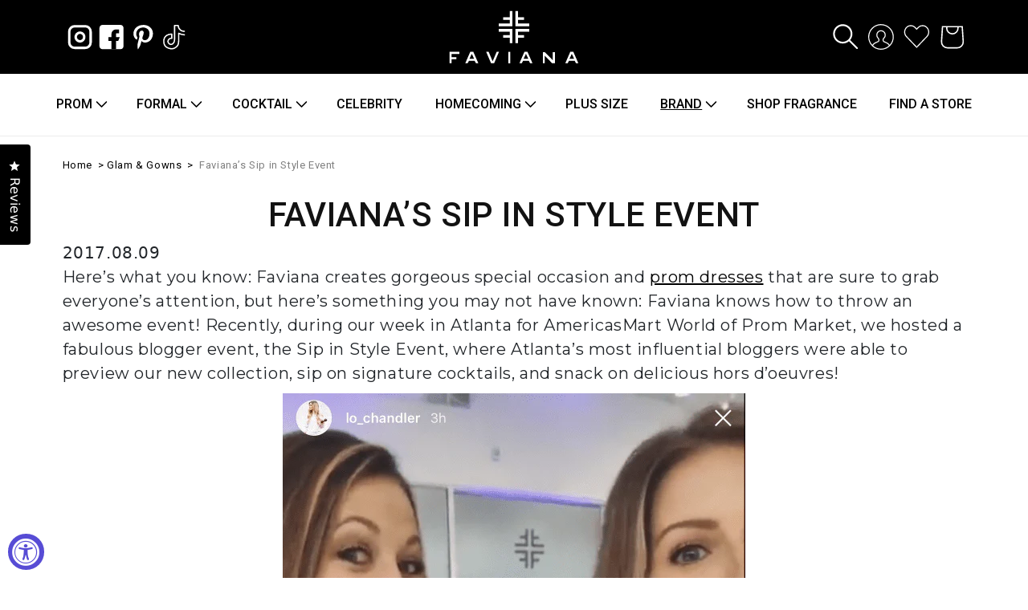

--- FILE ---
content_type: text/html; charset=utf-8
request_url: https://faviana.com/blogs/glam-gowns/faviana-s-sip-in-style-event
body_size: 61888
content:
<!doctype html>
<html class="no-js" lang="en">
  <head>
    <!-- Google tag (gtag.js) -->
<script async src="https://www.googletagmanager.com/gtag/js?id=G-SFZB8TFG08"></script>
<script>
  window.dataLayer = window.dataLayer || [];
  function gtag(){dataLayer.push(arguments);}
  gtag('js', new Date());

  gtag('config', 'G-SFZB8TFG08');
</script>

    <meta name="google-site-verification" content="PzqrmNDxrgOFQ-AjqAoA0rcdvUev4Dhwn-vHd3QACLo" />
    <meta charset="utf-8">
    <meta http-equiv="X-UA-Compatible" content="IE=edge">
    <meta name="viewport" content="width=device-width,initial-scale=1">
    <meta name="theme-color" content="">
    <link rel="canonical" href="https://faviana.com/blogs/glam-gowns/faviana-s-sip-in-style-event">
    <link rel="preconnect" href="https://cdn.shopify.com" crossorigin><link rel="icon" type="image/png" href="//faviana.com/cdn/shop/files/Favicon_Faviana_32x32.png?v=1738840517"><link rel="preconnect" href="https://fonts.shopifycdn.com" crossorigin><title>
      Faviana’s Sip in Style Event
    </title>

    
      <meta name="description" content="Learn more about Faviana&#39;s Sip in Style Event in Atlanta.">
    

    

<meta property="og:site_name" content="Faviana">
<meta property="og:url" content="https://faviana.com/blogs/glam-gowns/faviana-s-sip-in-style-event">
<meta property="og:title" content="Faviana’s Sip in Style Event">
<meta property="og:type" content="article">
<meta property="og:description" content="Learn more about Faviana&#39;s Sip in Style Event in Atlanta."><meta property="og:image" content="http://faviana.com/cdn/shop/articles/Photo-Aug-04-3-1-576x1024.png?v=1639563757">
  <meta property="og:image:secure_url" content="https://faviana.com/cdn/shop/articles/Photo-Aug-04-3-1-576x1024.png?v=1639563757">
  <meta property="og:image:width" content="576">
  <meta property="og:image:height" content="1024"><meta name="twitter:card" content="summary_large_image">
<meta name="twitter:title" content="Faviana’s Sip in Style Event">
<meta name="twitter:description" content="Learn more about Faviana&#39;s Sip in Style Event in Atlanta.">


    <script defer src="//faviana.com/cdn/shop/t/42/assets/global.js?v=120516333531881509671711963617"></script>
    <script>window.performance && window.performance.mark && window.performance.mark('shopify.content_for_header.start');</script><meta name="google-site-verification" content="PzqrmNDxrgOFQ-AjqAoA0rcdvUev4Dhwn-vHd3QACLo">
<meta id="shopify-digital-wallet" name="shopify-digital-wallet" content="/60224372993/digital_wallets/dialog">
<meta name="shopify-checkout-api-token" content="35247d34f519ae2d197f80be1b180ebb">
<link rel="alternate" type="application/atom+xml" title="Feed" href="/blogs/glam-gowns.atom" />
<script async="async" src="/checkouts/internal/preloads.js?locale=en-US"></script>
<link rel="preconnect" href="https://shop.app" crossorigin="anonymous">
<script async="async" src="https://shop.app/checkouts/internal/preloads.js?locale=en-US&shop_id=60224372993" crossorigin="anonymous"></script>
<script id="apple-pay-shop-capabilities" type="application/json">{"shopId":60224372993,"countryCode":"US","currencyCode":"USD","merchantCapabilities":["supports3DS"],"merchantId":"gid:\/\/shopify\/Shop\/60224372993","merchantName":"Faviana","requiredBillingContactFields":["postalAddress","email","phone"],"requiredShippingContactFields":["postalAddress","email","phone"],"shippingType":"shipping","supportedNetworks":["visa","masterCard","amex","discover","elo","jcb"],"total":{"type":"pending","label":"Faviana","amount":"1.00"},"shopifyPaymentsEnabled":true,"supportsSubscriptions":true}</script>
<script id="shopify-features" type="application/json">{"accessToken":"35247d34f519ae2d197f80be1b180ebb","betas":["rich-media-storefront-analytics"],"domain":"faviana.com","predictiveSearch":true,"shopId":60224372993,"locale":"en"}</script>
<script>var Shopify = Shopify || {};
Shopify.shop = "faviana-co.myshopify.com";
Shopify.locale = "en";
Shopify.currency = {"active":"USD","rate":"1.0"};
Shopify.country = "US";
Shopify.theme = {"name":"Faviana - [video on hover]","id":141022167297,"schema_name":"Dawn","schema_version":"2.2.0","theme_store_id":887,"role":"main"};
Shopify.theme.handle = "null";
Shopify.theme.style = {"id":null,"handle":null};
Shopify.cdnHost = "faviana.com/cdn";
Shopify.routes = Shopify.routes || {};
Shopify.routes.root = "/";</script>
<script type="module">!function(o){(o.Shopify=o.Shopify||{}).modules=!0}(window);</script>
<script>!function(o){function n(){var o=[];function n(){o.push(Array.prototype.slice.apply(arguments))}return n.q=o,n}var t=o.Shopify=o.Shopify||{};t.loadFeatures=n(),t.autoloadFeatures=n()}(window);</script>
<script>
  window.ShopifyPay = window.ShopifyPay || {};
  window.ShopifyPay.apiHost = "shop.app\/pay";
  window.ShopifyPay.redirectState = null;
</script>
<script id="shop-js-analytics" type="application/json">{"pageType":"article"}</script>
<script defer="defer" async type="module" src="//faviana.com/cdn/shopifycloud/shop-js/modules/v2/client.init-shop-cart-sync_WVOgQShq.en.esm.js"></script>
<script defer="defer" async type="module" src="//faviana.com/cdn/shopifycloud/shop-js/modules/v2/chunk.common_C_13GLB1.esm.js"></script>
<script defer="defer" async type="module" src="//faviana.com/cdn/shopifycloud/shop-js/modules/v2/chunk.modal_CLfMGd0m.esm.js"></script>
<script type="module">
  await import("//faviana.com/cdn/shopifycloud/shop-js/modules/v2/client.init-shop-cart-sync_WVOgQShq.en.esm.js");
await import("//faviana.com/cdn/shopifycloud/shop-js/modules/v2/chunk.common_C_13GLB1.esm.js");
await import("//faviana.com/cdn/shopifycloud/shop-js/modules/v2/chunk.modal_CLfMGd0m.esm.js");

  window.Shopify.SignInWithShop?.initShopCartSync?.({"fedCMEnabled":true,"windoidEnabled":true});

</script>
<script>
  window.Shopify = window.Shopify || {};
  if (!window.Shopify.featureAssets) window.Shopify.featureAssets = {};
  window.Shopify.featureAssets['shop-js'] = {"shop-cart-sync":["modules/v2/client.shop-cart-sync_DuR37GeY.en.esm.js","modules/v2/chunk.common_C_13GLB1.esm.js","modules/v2/chunk.modal_CLfMGd0m.esm.js"],"init-fed-cm":["modules/v2/client.init-fed-cm_BucUoe6W.en.esm.js","modules/v2/chunk.common_C_13GLB1.esm.js","modules/v2/chunk.modal_CLfMGd0m.esm.js"],"shop-toast-manager":["modules/v2/client.shop-toast-manager_B0JfrpKj.en.esm.js","modules/v2/chunk.common_C_13GLB1.esm.js","modules/v2/chunk.modal_CLfMGd0m.esm.js"],"init-shop-cart-sync":["modules/v2/client.init-shop-cart-sync_WVOgQShq.en.esm.js","modules/v2/chunk.common_C_13GLB1.esm.js","modules/v2/chunk.modal_CLfMGd0m.esm.js"],"shop-button":["modules/v2/client.shop-button_B_U3bv27.en.esm.js","modules/v2/chunk.common_C_13GLB1.esm.js","modules/v2/chunk.modal_CLfMGd0m.esm.js"],"init-windoid":["modules/v2/client.init-windoid_DuP9q_di.en.esm.js","modules/v2/chunk.common_C_13GLB1.esm.js","modules/v2/chunk.modal_CLfMGd0m.esm.js"],"shop-cash-offers":["modules/v2/client.shop-cash-offers_BmULhtno.en.esm.js","modules/v2/chunk.common_C_13GLB1.esm.js","modules/v2/chunk.modal_CLfMGd0m.esm.js"],"pay-button":["modules/v2/client.pay-button_CrPSEbOK.en.esm.js","modules/v2/chunk.common_C_13GLB1.esm.js","modules/v2/chunk.modal_CLfMGd0m.esm.js"],"init-customer-accounts":["modules/v2/client.init-customer-accounts_jNk9cPYQ.en.esm.js","modules/v2/client.shop-login-button_DJ5ldayH.en.esm.js","modules/v2/chunk.common_C_13GLB1.esm.js","modules/v2/chunk.modal_CLfMGd0m.esm.js"],"avatar":["modules/v2/client.avatar_BTnouDA3.en.esm.js"],"checkout-modal":["modules/v2/client.checkout-modal_pBPyh9w8.en.esm.js","modules/v2/chunk.common_C_13GLB1.esm.js","modules/v2/chunk.modal_CLfMGd0m.esm.js"],"init-shop-for-new-customer-accounts":["modules/v2/client.init-shop-for-new-customer-accounts_BUoCy7a5.en.esm.js","modules/v2/client.shop-login-button_DJ5ldayH.en.esm.js","modules/v2/chunk.common_C_13GLB1.esm.js","modules/v2/chunk.modal_CLfMGd0m.esm.js"],"init-customer-accounts-sign-up":["modules/v2/client.init-customer-accounts-sign-up_CnczCz9H.en.esm.js","modules/v2/client.shop-login-button_DJ5ldayH.en.esm.js","modules/v2/chunk.common_C_13GLB1.esm.js","modules/v2/chunk.modal_CLfMGd0m.esm.js"],"init-shop-email-lookup-coordinator":["modules/v2/client.init-shop-email-lookup-coordinator_CzjY5t9o.en.esm.js","modules/v2/chunk.common_C_13GLB1.esm.js","modules/v2/chunk.modal_CLfMGd0m.esm.js"],"shop-follow-button":["modules/v2/client.shop-follow-button_CsYC63q7.en.esm.js","modules/v2/chunk.common_C_13GLB1.esm.js","modules/v2/chunk.modal_CLfMGd0m.esm.js"],"shop-login-button":["modules/v2/client.shop-login-button_DJ5ldayH.en.esm.js","modules/v2/chunk.common_C_13GLB1.esm.js","modules/v2/chunk.modal_CLfMGd0m.esm.js"],"shop-login":["modules/v2/client.shop-login_B9ccPdmx.en.esm.js","modules/v2/chunk.common_C_13GLB1.esm.js","modules/v2/chunk.modal_CLfMGd0m.esm.js"],"lead-capture":["modules/v2/client.lead-capture_D0K_KgYb.en.esm.js","modules/v2/chunk.common_C_13GLB1.esm.js","modules/v2/chunk.modal_CLfMGd0m.esm.js"],"payment-terms":["modules/v2/client.payment-terms_BWmiNN46.en.esm.js","modules/v2/chunk.common_C_13GLB1.esm.js","modules/v2/chunk.modal_CLfMGd0m.esm.js"]};
</script>
<script>(function() {
  var isLoaded = false;
  function asyncLoad() {
    if (isLoaded) return;
    isLoaded = true;
    var urls = ["https:\/\/static2.rapidsearch.dev\/resultpage.js?shop=faviana-co.myshopify.com","\/\/swymv3free-01.azureedge.net\/code\/swym-shopify.js?shop=faviana-co.myshopify.com","https:\/\/d23dclunsivw3h.cloudfront.net\/redirect-app.js?shop=faviana-co.myshopify.com","https:\/\/gdprcdn.b-cdn.net\/js\/gdpr_cookie_consent.min.js?shop=faviana-co.myshopify.com","https:\/\/chimpstatic.com\/mcjs-connected\/js\/users\/d73b60c2357532151cee2e37b\/16a85f0045548364902a85469.js?shop=faviana-co.myshopify.com","https:\/\/sapp.plerdy.com\/data\/969\/plerdy_shopy.js?shop=faviana-co.myshopify.com","https:\/\/cdn.nfcube.com\/instafeed-e8d210e41e0bbc552ebc43f48fffb2c2.js?shop=faviana-co.myshopify.com"];
    for (var i = 0; i < urls.length; i++) {
      var s = document.createElement('script');
      s.type = 'text/javascript';
      s.async = true;
      s.src = urls[i];
      var x = document.getElementsByTagName('script')[0];
      x.parentNode.insertBefore(s, x);
    }
  };
  if(window.attachEvent) {
    window.attachEvent('onload', asyncLoad);
  } else {
    window.addEventListener('load', asyncLoad, false);
  }
})();</script>
<script id="__st">var __st={"a":60224372993,"offset":-18000,"reqid":"6604d986-f6b5-45fa-a179-1ae869dde30e-1769547066","pageurl":"faviana.com\/blogs\/glam-gowns\/faviana-s-sip-in-style-event","s":"articles-586849419521","u":"004ae6e0c8ed","p":"article","rtyp":"article","rid":586849419521};</script>
<script>window.ShopifyPaypalV4VisibilityTracking = true;</script>
<script id="captcha-bootstrap">!function(){'use strict';const t='contact',e='account',n='new_comment',o=[[t,t],['blogs',n],['comments',n],[t,'customer']],c=[[e,'customer_login'],[e,'guest_login'],[e,'recover_customer_password'],[e,'create_customer']],r=t=>t.map((([t,e])=>`form[action*='/${t}']:not([data-nocaptcha='true']) input[name='form_type'][value='${e}']`)).join(','),a=t=>()=>t?[...document.querySelectorAll(t)].map((t=>t.form)):[];function s(){const t=[...o],e=r(t);return a(e)}const i='password',u='form_key',d=['recaptcha-v3-token','g-recaptcha-response','h-captcha-response',i],f=()=>{try{return window.sessionStorage}catch{return}},m='__shopify_v',_=t=>t.elements[u];function p(t,e,n=!1){try{const o=window.sessionStorage,c=JSON.parse(o.getItem(e)),{data:r}=function(t){const{data:e,action:n}=t;return t[m]||n?{data:e,action:n}:{data:t,action:n}}(c);for(const[e,n]of Object.entries(r))t.elements[e]&&(t.elements[e].value=n);n&&o.removeItem(e)}catch(o){console.error('form repopulation failed',{error:o})}}const l='form_type',E='cptcha';function T(t){t.dataset[E]=!0}const w=window,h=w.document,L='Shopify',v='ce_forms',y='captcha';let A=!1;((t,e)=>{const n=(g='f06e6c50-85a8-45c8-87d0-21a2b65856fe',I='https://cdn.shopify.com/shopifycloud/storefront-forms-hcaptcha/ce_storefront_forms_captcha_hcaptcha.v1.5.2.iife.js',D={infoText:'Protected by hCaptcha',privacyText:'Privacy',termsText:'Terms'},(t,e,n)=>{const o=w[L][v],c=o.bindForm;if(c)return c(t,g,e,D).then(n);var r;o.q.push([[t,g,e,D],n]),r=I,A||(h.body.append(Object.assign(h.createElement('script'),{id:'captcha-provider',async:!0,src:r})),A=!0)});var g,I,D;w[L]=w[L]||{},w[L][v]=w[L][v]||{},w[L][v].q=[],w[L][y]=w[L][y]||{},w[L][y].protect=function(t,e){n(t,void 0,e),T(t)},Object.freeze(w[L][y]),function(t,e,n,w,h,L){const[v,y,A,g]=function(t,e,n){const i=e?o:[],u=t?c:[],d=[...i,...u],f=r(d),m=r(i),_=r(d.filter((([t,e])=>n.includes(e))));return[a(f),a(m),a(_),s()]}(w,h,L),I=t=>{const e=t.target;return e instanceof HTMLFormElement?e:e&&e.form},D=t=>v().includes(t);t.addEventListener('submit',(t=>{const e=I(t);if(!e)return;const n=D(e)&&!e.dataset.hcaptchaBound&&!e.dataset.recaptchaBound,o=_(e),c=g().includes(e)&&(!o||!o.value);(n||c)&&t.preventDefault(),c&&!n&&(function(t){try{if(!f())return;!function(t){const e=f();if(!e)return;const n=_(t);if(!n)return;const o=n.value;o&&e.removeItem(o)}(t);const e=Array.from(Array(32),(()=>Math.random().toString(36)[2])).join('');!function(t,e){_(t)||t.append(Object.assign(document.createElement('input'),{type:'hidden',name:u})),t.elements[u].value=e}(t,e),function(t,e){const n=f();if(!n)return;const o=[...t.querySelectorAll(`input[type='${i}']`)].map((({name:t})=>t)),c=[...d,...o],r={};for(const[a,s]of new FormData(t).entries())c.includes(a)||(r[a]=s);n.setItem(e,JSON.stringify({[m]:1,action:t.action,data:r}))}(t,e)}catch(e){console.error('failed to persist form',e)}}(e),e.submit())}));const S=(t,e)=>{t&&!t.dataset[E]&&(n(t,e.some((e=>e===t))),T(t))};for(const o of['focusin','change'])t.addEventListener(o,(t=>{const e=I(t);D(e)&&S(e,y())}));const B=e.get('form_key'),M=e.get(l),P=B&&M;t.addEventListener('DOMContentLoaded',(()=>{const t=y();if(P)for(const e of t)e.elements[l].value===M&&p(e,B);[...new Set([...A(),...v().filter((t=>'true'===t.dataset.shopifyCaptcha))])].forEach((e=>S(e,t)))}))}(h,new URLSearchParams(w.location.search),n,t,e,['guest_login'])})(!0,!0)}();</script>
<script integrity="sha256-4kQ18oKyAcykRKYeNunJcIwy7WH5gtpwJnB7kiuLZ1E=" data-source-attribution="shopify.loadfeatures" defer="defer" src="//faviana.com/cdn/shopifycloud/storefront/assets/storefront/load_feature-a0a9edcb.js" crossorigin="anonymous"></script>
<script crossorigin="anonymous" defer="defer" src="//faviana.com/cdn/shopifycloud/storefront/assets/shopify_pay/storefront-65b4c6d7.js?v=20250812"></script>
<script data-source-attribution="shopify.dynamic_checkout.dynamic.init">var Shopify=Shopify||{};Shopify.PaymentButton=Shopify.PaymentButton||{isStorefrontPortableWallets:!0,init:function(){window.Shopify.PaymentButton.init=function(){};var t=document.createElement("script");t.src="https://faviana.com/cdn/shopifycloud/portable-wallets/latest/portable-wallets.en.js",t.type="module",document.head.appendChild(t)}};
</script>
<script data-source-attribution="shopify.dynamic_checkout.buyer_consent">
  function portableWalletsHideBuyerConsent(e){var t=document.getElementById("shopify-buyer-consent"),n=document.getElementById("shopify-subscription-policy-button");t&&n&&(t.classList.add("hidden"),t.setAttribute("aria-hidden","true"),n.removeEventListener("click",e))}function portableWalletsShowBuyerConsent(e){var t=document.getElementById("shopify-buyer-consent"),n=document.getElementById("shopify-subscription-policy-button");t&&n&&(t.classList.remove("hidden"),t.removeAttribute("aria-hidden"),n.addEventListener("click",e))}window.Shopify?.PaymentButton&&(window.Shopify.PaymentButton.hideBuyerConsent=portableWalletsHideBuyerConsent,window.Shopify.PaymentButton.showBuyerConsent=portableWalletsShowBuyerConsent);
</script>
<script data-source-attribution="shopify.dynamic_checkout.cart.bootstrap">document.addEventListener("DOMContentLoaded",(function(){function t(){return document.querySelector("shopify-accelerated-checkout-cart, shopify-accelerated-checkout")}if(t())Shopify.PaymentButton.init();else{new MutationObserver((function(e,n){t()&&(Shopify.PaymentButton.init(),n.disconnect())})).observe(document.body,{childList:!0,subtree:!0})}}));
</script>
<link id="shopify-accelerated-checkout-styles" rel="stylesheet" media="screen" href="https://faviana.com/cdn/shopifycloud/portable-wallets/latest/accelerated-checkout-backwards-compat.css" crossorigin="anonymous">
<style id="shopify-accelerated-checkout-cart">
        #shopify-buyer-consent {
  margin-top: 1em;
  display: inline-block;
  width: 100%;
}

#shopify-buyer-consent.hidden {
  display: none;
}

#shopify-subscription-policy-button {
  background: none;
  border: none;
  padding: 0;
  text-decoration: underline;
  font-size: inherit;
  cursor: pointer;
}

#shopify-subscription-policy-button::before {
  box-shadow: none;
}

      </style>
<script id="sections-script" data-sections="header,footer" defer="defer" src="//faviana.com/cdn/shop/t/42/compiled_assets/scripts.js?v=24140"></script>
<script>window.performance && window.performance.mark && window.performance.mark('shopify.content_for_header.end');</script>


    <style data-shopify>
      @font-face {
  font-family: Roboto;
  font-weight: 400;
  font-style: normal;
  font-display: swap;
  src: url("//faviana.com/cdn/fonts/roboto/roboto_n4.2019d890f07b1852f56ce63ba45b2db45d852cba.woff2") format("woff2"),
       url("//faviana.com/cdn/fonts/roboto/roboto_n4.238690e0007583582327135619c5f7971652fa9d.woff") format("woff");
}

      @font-face {
  font-family: Roboto;
  font-weight: 700;
  font-style: normal;
  font-display: swap;
  src: url("//faviana.com/cdn/fonts/roboto/roboto_n7.f38007a10afbbde8976c4056bfe890710d51dec2.woff2") format("woff2"),
       url("//faviana.com/cdn/fonts/roboto/roboto_n7.94bfdd3e80c7be00e128703d245c207769d763f9.woff") format("woff");
}

      @font-face {
  font-family: Roboto;
  font-weight: 400;
  font-style: italic;
  font-display: swap;
  src: url("//faviana.com/cdn/fonts/roboto/roboto_i4.57ce898ccda22ee84f49e6b57ae302250655e2d4.woff2") format("woff2"),
       url("//faviana.com/cdn/fonts/roboto/roboto_i4.b21f3bd061cbcb83b824ae8c7671a82587b264bf.woff") format("woff");
}

      @font-face {
  font-family: Roboto;
  font-weight: 700;
  font-style: italic;
  font-display: swap;
  src: url("//faviana.com/cdn/fonts/roboto/roboto_i7.7ccaf9410746f2c53340607c42c43f90a9005937.woff2") format("woff2"),
       url("//faviana.com/cdn/fonts/roboto/roboto_i7.49ec21cdd7148292bffea74c62c0df6e93551516.woff") format("woff");
}

      @font-face {
  font-family: Roboto;
  font-weight: 400;
  font-style: normal;
  font-display: swap;
  src: url("//faviana.com/cdn/fonts/roboto/roboto_n4.2019d890f07b1852f56ce63ba45b2db45d852cba.woff2") format("woff2"),
       url("//faviana.com/cdn/fonts/roboto/roboto_n4.238690e0007583582327135619c5f7971652fa9d.woff") format("woff");
}


      :root {
        --font-body-family: Roboto, sans-serif;
        --font-body-style: normal;
        --font-body-weight: 400;

        --font-heading-family: Roboto, sans-serif;
        --font-heading-style: normal;
        --font-heading-weight: 400;

        --color-base-text: 18, 18, 18;
        --color-base-background-1: 255, 255, 255;
        --color-base-background-2: 243, 243, 243;
        --color-base-solid-button-labels: 255, 255, 255;
        --color-base-outline-button-labels: 18, 18, 18;
        --color-base-accent-1: 18, 18, 18;
        --color-base-accent-2: 51, 79, 180;
        --payment-terms-background-color: #ffffff;

        --gradient-base-background-1: #ffffff;
        --gradient-base-background-2: #f3f3f3;
        --gradient-base-accent-1: #121212;
        --gradient-base-accent-2: #334fb4;

        --page-width: 120rem;
        --page-width-margin: 0rem;
      }

      *,
      *::before,
      *::after {
        box-sizing: inherit;
      }

      html {
        box-sizing: border-box;
        font-size: 62.5%;
        height: 100%;
      }

      body {
        display: grid;
        grid-template-rows: auto auto 1fr auto;
        grid-template-columns: 100%;
        min-height: 100%;
        margin: 0;
        font-size: 1.5rem;
        letter-spacing: 0.06rem;
        line-height: 1.8;
        font-family: var(--font-body-family);
        font-style: var(--font-body-style);
        font-weight: var(--font-body-weight);
      }

      @media screen and (min-width: 750px) {
        body {
          font-size: 1.6rem;
        }
      }
    </style>

    <link href="//faviana.com/cdn/shop/t/42/assets/base.css?v=153744759821061229431765393429" rel="stylesheet" type="text/css" media="all" />
<link rel="preload" as="font" href="//faviana.com/cdn/fonts/roboto/roboto_n4.2019d890f07b1852f56ce63ba45b2db45d852cba.woff2" type="font/woff2" crossorigin><link rel="preload" as="font" href="//faviana.com/cdn/fonts/roboto/roboto_n4.2019d890f07b1852f56ce63ba45b2db45d852cba.woff2" type="font/woff2" crossorigin><link rel="stylesheet" href="//faviana.com/cdn/shop/t/42/assets/component-predictive-search.css?v=171342419786403665911711963617" media="print" onload="this.media='all'"><script>document.documentElement.className = document.documentElement.className.replace('no-js', 'js');</script>
    


  <script type="text/javascript">
    window.RapidSearchAdmin = false;
  </script>


  <link href="//faviana.com/cdn/shop/t/42/assets/bootstrap.min.css?v=92888309787640809991711963617" rel="stylesheet" type="text/css" media="all" />
 
<script crossorigin="anonymous" integrity="sha256-/xUj+3OJU5yExlq6GSYGSHk7tPXikynS7ogEvDej/m4=" src="https://code.jquery.com/jquery-3.6.0.min.js"></script>
<link rel="stylesheet" href="https://cdnjs.cloudflare.com/ajax/libs/flickity/3.0.0/flickity.min.css">
<script src="https://cdnjs.cloudflare.com/ajax/libs/flickity/3.0.0/flickity.pkgd.min.js"></script>
 <link href="//faviana.com/cdn/shop/t/42/assets/custom-anton.css?v=65705034837166673971728575951" rel="stylesheet" type="text/css" media="all" />

<style>
@import url('https://fonts.googleapis.com/css2?family=Montserrat:wght@300&display=swap');
</style>
<!--Lazy Loading -->
<script src="//faviana.com/cdn/shop/t/42/assets/lazysizes.min.js?v=56805471290311245611711963617"></script>
<style>.lazyload,.lazyloading{opacity:0}.lazyloaded{opacity:1;transition:opacity.3s}</style>
<link rel="preconnect" href="https://fonts.googleapis.com">
<link rel="preconnect" href="https://fonts.gstatic.com" crossorigin>
<link href="https://fonts.googleapis.com/css2?family=Montserrat:ital,wght@0,100;0,200;0,300;0,400;0,500;0,600;0,700;0,800;0,900;1,100;1,200;1,300;1,400;1,500;1,600;1,700;1,800;1,900&display=swap" rel="stylesheet">
<link href="https://fonts.googleapis.com/css2?family=Roboto:ital,wght@0,100;0,300;0,400;0,500;0,700;0,900;1,100;1,300;1,400;1,500;1,700;1,900&display=swap" rel="stylesheet">
<!-- BEGIN app block: shopify://apps/consentmo-gdpr/blocks/gdpr_cookie_consent/4fbe573f-a377-4fea-9801-3ee0858cae41 -->


<!-- END app block --><!-- BEGIN app block: shopify://apps/okendo/blocks/theme-settings/bb689e69-ea70-4661-8fb7-ad24a2e23c29 --><!-- BEGIN app snippet: header-metafields -->










    <style type="text/css" data-href="https://d3hw6dc1ow8pp2.cloudfront.net/reviews-widget-plus/css/okendo-reviews-styles.8dfe73f0.css"></style><style type="text/css" data-href="https://d3hw6dc1ow8pp2.cloudfront.net/reviews-widget-plus/css/modules/okendo-star-rating.86dbf7f0.css"></style><style type="text/css">.okeReviews[data-oke-container],div.okeReviews{font-size:14px;font-size:var(--oke-text-regular);font-weight:400;font-family:var(--oke-text-fontFamily);line-height:1.6}.okeReviews[data-oke-container] *,.okeReviews[data-oke-container] :after,.okeReviews[data-oke-container] :before,div.okeReviews *,div.okeReviews :after,div.okeReviews :before{box-sizing:border-box}.okeReviews[data-oke-container] h1,.okeReviews[data-oke-container] h2,.okeReviews[data-oke-container] h3,.okeReviews[data-oke-container] h4,.okeReviews[data-oke-container] h5,.okeReviews[data-oke-container] h6,div.okeReviews h1,div.okeReviews h2,div.okeReviews h3,div.okeReviews h4,div.okeReviews h5,div.okeReviews h6{font-size:1em;font-weight:400;line-height:1.4;margin:0}.okeReviews[data-oke-container] ul,div.okeReviews ul{padding:0;margin:0}.okeReviews[data-oke-container] li,div.okeReviews li{list-style-type:none;padding:0}.okeReviews[data-oke-container] p,div.okeReviews p{line-height:1.8;margin:0 0 4px}.okeReviews[data-oke-container] p:last-child,div.okeReviews p:last-child{margin-bottom:0}.okeReviews[data-oke-container] a,div.okeReviews a{text-decoration:none;color:inherit}.okeReviews[data-oke-container] button,div.okeReviews button{border-radius:0;border:0;box-shadow:none;margin:0;width:auto;min-width:auto;padding:0;background-color:transparent;min-height:auto}.okeReviews[data-oke-container] button,.okeReviews[data-oke-container] input,.okeReviews[data-oke-container] select,.okeReviews[data-oke-container] textarea,div.okeReviews button,div.okeReviews input,div.okeReviews select,div.okeReviews textarea{font-family:inherit;font-size:1em}.okeReviews[data-oke-container] label,.okeReviews[data-oke-container] select,div.okeReviews label,div.okeReviews select{display:inline}.okeReviews[data-oke-container] select,div.okeReviews select{width:auto}.okeReviews[data-oke-container] article,.okeReviews[data-oke-container] aside,div.okeReviews article,div.okeReviews aside{margin:0}.okeReviews[data-oke-container] table,div.okeReviews table{background:transparent;border:0;border-collapse:collapse;border-spacing:0;font-family:inherit;font-size:1em;table-layout:auto}.okeReviews[data-oke-container] table td,.okeReviews[data-oke-container] table th,.okeReviews[data-oke-container] table tr,div.okeReviews table td,div.okeReviews table th,div.okeReviews table tr{border:0;font-family:inherit;font-size:1em}.okeReviews[data-oke-container] table td,.okeReviews[data-oke-container] table th,div.okeReviews table td,div.okeReviews table th{background:transparent;font-weight:400;letter-spacing:normal;padding:0;text-align:left;text-transform:none;vertical-align:middle}.okeReviews[data-oke-container] table tr:hover td,.okeReviews[data-oke-container] table tr:hover th,div.okeReviews table tr:hover td,div.okeReviews table tr:hover th{background:transparent}.okeReviews[data-oke-container] fieldset,div.okeReviews fieldset{border:0;padding:0;margin:0;min-width:0}.okeReviews[data-oke-container] img,div.okeReviews img{max-width:none}.okeReviews[data-oke-container] div:empty,div.okeReviews div:empty{display:block}.okeReviews[data-oke-container] .oke-icon:before,div.okeReviews .oke-icon:before{font-family:oke-widget-icons!important;font-style:normal;font-weight:400;font-variant:normal;text-transform:none;line-height:1;-webkit-font-smoothing:antialiased;-moz-osx-font-smoothing:grayscale;color:inherit}.okeReviews[data-oke-container] .oke-icon--select-arrow:before,div.okeReviews .oke-icon--select-arrow:before{content:""}.okeReviews[data-oke-container] .oke-icon--loading:before,div.okeReviews .oke-icon--loading:before{content:""}.okeReviews[data-oke-container] .oke-icon--pencil:before,div.okeReviews .oke-icon--pencil:before{content:""}.okeReviews[data-oke-container] .oke-icon--filter:before,div.okeReviews .oke-icon--filter:before{content:""}.okeReviews[data-oke-container] .oke-icon--play:before,div.okeReviews .oke-icon--play:before{content:""}.okeReviews[data-oke-container] .oke-icon--tick-circle:before,div.okeReviews .oke-icon--tick-circle:before{content:""}.okeReviews[data-oke-container] .oke-icon--chevron-left:before,div.okeReviews .oke-icon--chevron-left:before{content:""}.okeReviews[data-oke-container] .oke-icon--chevron-right:before,div.okeReviews .oke-icon--chevron-right:before{content:""}.okeReviews[data-oke-container] .oke-icon--thumbs-down:before,div.okeReviews .oke-icon--thumbs-down:before{content:""}.okeReviews[data-oke-container] .oke-icon--thumbs-up:before,div.okeReviews .oke-icon--thumbs-up:before{content:""}.okeReviews[data-oke-container] .oke-icon--close:before,div.okeReviews .oke-icon--close:before{content:""}.okeReviews[data-oke-container] .oke-icon--chevron-up:before,div.okeReviews .oke-icon--chevron-up:before{content:""}.okeReviews[data-oke-container] .oke-icon--chevron-down:before,div.okeReviews .oke-icon--chevron-down:before{content:""}.okeReviews[data-oke-container] .oke-icon--star:before,div.okeReviews .oke-icon--star:before{content:""}.okeReviews[data-oke-container] .oke-icon--magnifying-glass:before,div.okeReviews .oke-icon--magnifying-glass:before{content:""}@font-face{font-family:oke-widget-icons;src:url(https://d3hw6dc1ow8pp2.cloudfront.net/reviews-widget-plus/fonts/oke-widget-icons.ttf) format("truetype"),url(https://d3hw6dc1ow8pp2.cloudfront.net/reviews-widget-plus/fonts/oke-widget-icons.woff) format("woff"),url(https://d3hw6dc1ow8pp2.cloudfront.net/reviews-widget-plus/img/oke-widget-icons.bc0d6b0a.svg) format("svg");font-weight:400;font-style:normal;font-display:block}.okeReviews[data-oke-container] .oke-button,div.okeReviews .oke-button{display:inline-block;border-style:solid;border-color:var(--oke-button-borderColor);border-width:var(--oke-button-borderWidth);background-color:var(--oke-button-backgroundColor);line-height:1;padding:12px 24px;margin:0;border-radius:var(--oke-button-borderRadius);color:var(--oke-button-textColor);text-align:center;position:relative;font-weight:var(--oke-button-fontWeight);font-size:var(--oke-button-fontSize);font-family:var(--oke-button-fontFamily);outline:0}.okeReviews[data-oke-container] .oke-button-text,.okeReviews[data-oke-container] .oke-button .oke-icon,div.okeReviews .oke-button-text,div.okeReviews .oke-button .oke-icon{line-height:1}.okeReviews[data-oke-container] .oke-button.oke-is-loading,div.okeReviews .oke-button.oke-is-loading{position:relative}.okeReviews[data-oke-container] .oke-button.oke-is-loading:before,div.okeReviews .oke-button.oke-is-loading:before{font-family:oke-widget-icons!important;font-style:normal;font-weight:400;font-variant:normal;text-transform:none;line-height:1;-webkit-font-smoothing:antialiased;-moz-osx-font-smoothing:grayscale;content:"";color:undefined;font-size:12px;display:inline-block;animation:oke-spin 1s linear infinite;position:absolute;width:12px;height:12px;top:0;left:0;bottom:0;right:0;margin:auto}.okeReviews[data-oke-container] .oke-button.oke-is-loading>*,div.okeReviews .oke-button.oke-is-loading>*{opacity:0}.okeReviews[data-oke-container] .oke-button.oke-is-active,div.okeReviews .oke-button.oke-is-active{background-color:var(--oke-button-backgroundColorActive);color:var(--oke-button-textColorActive);border-color:var(--oke-button-borderColorActive)}.okeReviews[data-oke-container] .oke-button:not(.oke-is-loading),div.okeReviews .oke-button:not(.oke-is-loading){cursor:pointer}.okeReviews[data-oke-container] .oke-button:not(.oke-is-loading):not(.oke-is-active):hover,div.okeReviews .oke-button:not(.oke-is-loading):not(.oke-is-active):hover{background-color:var(--oke-button-backgroundColorHover);color:var(--oke-button-textColorHover);border-color:var(--oke-button-borderColorHover);box-shadow:0 0 0 2px var(--oke-button-backgroundColorHover)}.okeReviews[data-oke-container] .oke-button:not(.oke-is-loading):not(.oke-is-active):active,.okeReviews[data-oke-container] .oke-button:not(.oke-is-loading):not(.oke-is-active):hover:active,div.okeReviews .oke-button:not(.oke-is-loading):not(.oke-is-active):active,div.okeReviews .oke-button:not(.oke-is-loading):not(.oke-is-active):hover:active{background-color:var(--oke-button-backgroundColorActive);color:var(--oke-button-textColorActive);border-color:var(--oke-button-borderColorActive)}.okeReviews[data-oke-container] .oke-title,div.okeReviews .oke-title{font-weight:var(--oke-title-fontWeight);font-size:var(--oke-title-fontSize);font-family:var(--oke-title-fontFamily)}.okeReviews[data-oke-container] .oke-bodyText,div.okeReviews .oke-bodyText{font-weight:var(--oke-bodyText-fontWeight);font-size:var(--oke-bodyText-fontSize);font-family:var(--oke-bodyText-fontFamily)}.okeReviews[data-oke-container] .oke-linkButton,div.okeReviews .oke-linkButton{cursor:pointer;font-weight:700;pointer-events:auto;text-decoration:underline}.okeReviews[data-oke-container] .oke-linkButton:hover,div.okeReviews .oke-linkButton:hover{text-decoration:none}.okeReviews[data-oke-container] .oke-readMore,div.okeReviews .oke-readMore{cursor:pointer;color:inherit;text-decoration:underline}.okeReviews[data-oke-container] .oke-select,div.okeReviews .oke-select{cursor:pointer;background-repeat:no-repeat;background-position-x:100%;background-position-y:50%;border:none;padding:0 24px 0 12px;appearance:none;color:inherit;-webkit-appearance:none;background-color:transparent;background-image:url("data:image/svg+xml;charset=utf-8,%3Csvg fill='currentColor' xmlns='http://www.w3.org/2000/svg' viewBox='0 0 24 24'%3E%3Cpath d='M7 10l5 5 5-5z'/%3E%3Cpath d='M0 0h24v24H0z' fill='none'/%3E%3C/svg%3E");outline-offset:4px}.okeReviews[data-oke-container] .oke-select:disabled,div.okeReviews .oke-select:disabled{background-color:transparent;background-image:url("data:image/svg+xml;charset=utf-8,%3Csvg fill='%239a9db1' xmlns='http://www.w3.org/2000/svg' viewBox='0 0 24 24'%3E%3Cpath d='M7 10l5 5 5-5z'/%3E%3Cpath d='M0 0h24v24H0z' fill='none'/%3E%3C/svg%3E")}.okeReviews[data-oke-container] .oke-loader,div.okeReviews .oke-loader{position:relative}.okeReviews[data-oke-container] .oke-loader:before,div.okeReviews .oke-loader:before{font-family:oke-widget-icons!important;font-style:normal;font-weight:400;font-variant:normal;text-transform:none;line-height:1;-webkit-font-smoothing:antialiased;-moz-osx-font-smoothing:grayscale;content:"";color:var(--oke-text-secondaryColor);font-size:12px;display:inline-block;animation:oke-spin 1s linear infinite;position:absolute;width:12px;height:12px;top:0;left:0;bottom:0;right:0;margin:auto}.okeReviews[data-oke-container] .oke-a11yText,div.okeReviews .oke-a11yText{border:0;clip:rect(0 0 0 0);height:1px;margin:-1px;overflow:hidden;padding:0;position:absolute;width:1px}.okeReviews[data-oke-container] .oke-hidden,div.okeReviews .oke-hidden{display:none}.okeReviews[data-oke-container] .oke-modal,div.okeReviews .oke-modal{bottom:0;left:0;overflow:auto;position:fixed;right:0;top:0;z-index:2147483647;max-height:100%;background-color:rgba(0,0,0,.5);padding:40px 0 32px}@media only screen and (min-width:1024px){.okeReviews[data-oke-container] .oke-modal,div.okeReviews .oke-modal{display:flex;align-items:center;padding:48px 0}}.okeReviews[data-oke-container] .oke-modal ::selection,div.okeReviews .oke-modal ::selection{background-color:rgba(39,45,69,.2)}.okeReviews[data-oke-container] .oke-modal,.okeReviews[data-oke-container] .oke-modal p,div.okeReviews .oke-modal,div.okeReviews .oke-modal p{color:#272d45}.okeReviews[data-oke-container] .oke-modal-content,div.okeReviews .oke-modal-content{background-color:#fff;margin:auto;position:relative;will-change:transform,opacity;width:calc(100% - 64px)}@media only screen and (min-width:1024px){.okeReviews[data-oke-container] .oke-modal-content,div.okeReviews .oke-modal-content{max-width:1000px}}.okeReviews[data-oke-container] .oke-modal-close,div.okeReviews .oke-modal-close{cursor:pointer;position:absolute;width:32px;height:32px;top:-32px;padding:4px;right:-4px;line-height:1}.okeReviews[data-oke-container] .oke-modal-close:before,div.okeReviews .oke-modal-close:before{font-family:oke-widget-icons!important;font-style:normal;font-weight:400;font-variant:normal;text-transform:none;line-height:1;-webkit-font-smoothing:antialiased;-moz-osx-font-smoothing:grayscale;content:"";color:#fff;font-size:24px;display:inline-block;width:24px;height:24px}.okeReviews[data-oke-container] .oke-modal-overlay,div.okeReviews .oke-modal-overlay{background-color:rgba(43,46,56,.9)}@media only screen and (min-width:1024px){.okeReviews[data-oke-container] .oke-modal--large .oke-modal-content,div.okeReviews .oke-modal--large .oke-modal-content{max-width:1200px}}.okeReviews[data-oke-container] .oke-modal .oke-helpful,.okeReviews[data-oke-container] .oke-modal .oke-helpful-vote-button,.okeReviews[data-oke-container] .oke-modal .oke-reviewContent-date,div.okeReviews .oke-modal .oke-helpful,div.okeReviews .oke-modal .oke-helpful-vote-button,div.okeReviews .oke-modal .oke-reviewContent-date{color:#676986}.oke-modal .okeReviews[data-oke-container].oke-w,.oke-modal div.okeReviews.oke-w{color:#272d45}.okeReviews[data-oke-container] .oke-tag,div.okeReviews .oke-tag{align-items:center;color:#272d45;display:flex;font-size:var(--oke-text-small);font-weight:600;text-align:left;position:relative;z-index:2;background-color:#f4f4f6;padding:4px 6px;border:none;border-radius:4px;gap:6px;line-height:1}.okeReviews[data-oke-container] .oke-tag svg,div.okeReviews .oke-tag svg{fill:currentColor;height:1rem}.okeReviews[data-oke-container] .hooper,div.okeReviews .hooper{height:auto}.okeReviews--left{text-align:left}.okeReviews--right{text-align:right}.okeReviews--center{text-align:center}.okeReviews :not([tabindex="-1"]):focus-visible{outline:5px auto highlight;outline:5px auto -webkit-focus-ring-color}.is-oke-modalOpen{overflow:hidden!important}img.oke-is-error{background-color:var(--oke-shadingColor);background-size:cover;background-position:50% 50%;box-shadow:inset 0 0 0 1px var(--oke-border-color)}@keyframes oke-spin{0%{transform:rotate(0deg)}to{transform:rotate(1turn)}}@keyframes oke-fade-in{0%{opacity:0}to{opacity:1}}
.oke-stars{line-height:1;position:relative;display:inline-block}.oke-stars-background svg{overflow:visible}.oke-stars-foreground{overflow:hidden;position:absolute;top:0;left:0}.oke-sr{display:inline-block;padding-top:var(--oke-starRating-spaceAbove);padding-bottom:var(--oke-starRating-spaceBelow)}.oke-sr .oke-is-clickable{cursor:pointer}.oke-sr-count,.oke-sr-rating,.oke-sr-stars{display:inline-block;vertical-align:middle}.oke-sr-stars{line-height:1;margin-right:8px}.oke-sr-rating{display:none}.oke-sr-count--brackets:before{content:"("}.oke-sr-count--brackets:after{content:")"}</style>

    <script type="application/json" id="oke-reviews-settings">{"subscriberId":"acb70961-b642-44c1-9655-0f6eb9a06354","analyticsSettings":{"provider":"none"},"localeAndVariant":{"code":"en"},"widgetSettings":{"global":{"dateSettings":{"format":{"type":"relative"}},"stars":{"backgroundColor":"#FFEDED","borderColor":"#000000","foregroundColor":"#FFD873","interspace":2,"shape":{"type":"thin"},"showBorder":true},"showIncentiveIndicator":false,"searchEnginePaginationEnabled":true,"font":{"fontType":"inherit-from-page"}},"homepageCarousel":{"slidesPerPage":{"large":3,"medium":2},"totalSlides":12,"scrollBehaviour":"slide","style":{"showDates":true,"border":{"color":"#E5E5EB","width":{"value":1,"unit":"px"}},"headingFont":{"hasCustomFontSettings":false},"bodyFont":{"hasCustomFontSettings":false},"arrows":{"color":"#676986","size":{"value":24,"unit":"px"},"enabled":true},"avatar":{"backgroundColor":"#E5E5EB","placeholderTextColor":"#2C3E50","size":{"value":48,"unit":"px"},"enabled":true},"media":{"size":{"value":80,"unit":"px"},"imageGap":{"value":4,"unit":"px"},"enabled":true},"stars":{"height":{"value":18,"unit":"px"}},"productImageSize":{"value":48,"unit":"px"},"layout":{"name":"default","reviewDetailsPosition":"below","showProductName":false,"showAttributeBars":false,"showProductVariantName":false,"showProductDetails":"only-when-grouped"},"highlightColor":"#0E7A82","spaceAbove":{"value":20,"unit":"px"},"text":{"primaryColor":"#2C3E50","fontSizeRegular":{"value":14,"unit":"px"},"fontSizeSmall":{"value":12,"unit":"px"},"secondaryColor":"#676986"},"spaceBelow":{"value":20,"unit":"px"}},"defaultSort":"rating desc","autoPlay":false,"truncation":{"bodyMaxLines":4,"enabled":true,"truncateAll":false}},"mediaCarousel":{"minimumImages":1,"linkText":"Read More","autoPlay":false,"slideSize":"medium","arrowPosition":"outside"},"mediaGrid":{"gridStyleDesktop":{"layout":"default-desktop"},"gridStyleMobile":{"layout":"default-mobile"},"showMoreArrow":{"arrowColor":"#676986","enabled":true,"backgroundColor":"#f4f4f6"},"linkText":"Read More","infiniteScroll":false,"gapSize":{"value":10,"unit":"px"}},"questions":{"initialPageSize":6,"loadMorePageSize":6},"reviewsBadge":{"layout":"large","colorScheme":"dark"},"reviewsTab":{"backgroundColor":"#000000","position":"top-left","textColor":"#FFFFFF","enabled":true,"positionSmall":"top-left"},"reviewsWidget":{"tabs":{"reviews":true},"header":{"columnDistribution":"space-between","verticalAlignment":"top","blocks":[{"columnWidth":"one-third","modules":[{"name":"rating-average","layout":"one-line"},{"name":"rating-breakdown","backgroundColor":"#F4F4F6","shadingColor":"#9A9DB1","stretchMode":"contain"}],"textAlignment":"left"},{"columnWidth":"two-thirds","modules":[{"name":"recommended"},{"name":"media-carousel","imageGap":{"value":4,"unit":"px"},"imageHeight":{"value":120,"unit":"px"}}],"textAlignment":"left"}]},"style":{"showDates":true,"border":{"color":"#E5E5EB","width":{"value":1,"unit":"px"}},"bodyFont":{"hasCustomFontSettings":false},"headingFont":{"hasCustomFontSettings":false},"filters":{"backgroundColorActive":"#676986","backgroundColor":"#FFFFFF","borderColor":"#DBDDE4","borderRadius":{"value":100,"unit":"px"},"borderColorActive":"#676986","textColorActive":"#FFFFFF","textColor":"#000000","searchHighlightColor":"#999999"},"avatar":{"backgroundColor":"#E5E5EB","placeholderTextColor":"#000000","size":{"value":48,"unit":"px"},"enabled":true},"stars":{"height":{"value":18,"unit":"px"}},"shadingColor":"#F7F7F8","productImageSize":{"value":48,"unit":"px"},"button":{"backgroundColorActive":"#000000","borderColorHover":"#DBDDE4","backgroundColor":"#000000","borderColor":"#DBDDE4","backgroundColorHover":"#000000","textColorHover":"#272D45","borderRadius":{"value":4,"unit":"px"},"borderWidth":{"value":1,"unit":"px"},"borderColorActive":"#000000","textColorActive":"#FFFFFF","textColor":"#FFFFFF","font":{"hasCustomFontSettings":false}},"highlightColor":"#000000","spaceAbove":{"value":20,"unit":"px"},"text":{"primaryColor":"#000000","fontSizeRegular":{"value":14,"unit":"px"},"fontSizeLarge":{"value":20,"unit":"px"},"fontSizeSmall":{"value":12,"unit":"px"},"secondaryColor":"#676986"},"spaceBelow":{"value":20,"unit":"px"},"attributeBar":{"style":"default","backgroundColor":"#D3D4DD","shadingColor":"#9A9DB1","markerColor":"#000000"}},"showWhenEmpty":true,"reviews":{"list":{"layout":{"collapseReviewerDetails":false,"columnAmount":4,"name":"default","showAttributeBars":false,"borderStyle":"full","showProductVariantName":false,"showProductDetails":"only-when-grouped"},"initialPageSize":5,"media":{"layout":"featured","size":{"value":200,"unit":"px"}},"truncation":{"bodyMaxLines":4,"truncateAll":false,"enabled":true},"loadMorePageSize":5},"controls":{"filterMode":"closed","defaultSort":"has_media desc","writeReviewButtonEnabled":true,"freeTextSearchEnabled":false}}},"starRatings":{"showWhenEmpty":false,"clickBehavior":"scroll-to-widget","style":{"text":{"content":"review-count","style":"number-and-text","brackets":false},"spaceAbove":{"value":0,"unit":"px"},"singleStar":false,"spaceBelow":{"value":0,"unit":"px"},"height":{"value":18,"unit":"px"}}}},"features":{"recorderPlusEnabled":true,"recorderQandaPlusEnabled":true}}</script>
            <style id="oke-css-vars">:root{--oke-widget-spaceAbove:20px;--oke-widget-spaceBelow:20px;--oke-starRating-spaceAbove:0;--oke-starRating-spaceBelow:0;--oke-button-backgroundColor:#000;--oke-button-backgroundColorHover:#000;--oke-button-backgroundColorActive:#000;--oke-button-textColor:#fff;--oke-button-textColorHover:#272d45;--oke-button-textColorActive:#fff;--oke-button-borderColor:#dbdde4;--oke-button-borderColorHover:#dbdde4;--oke-button-borderColorActive:#000;--oke-button-borderRadius:4px;--oke-button-borderWidth:1px;--oke-button-fontWeight:700;--oke-button-fontSize:var(--oke-text-regular,14px);--oke-button-fontFamily:inherit;--oke-border-color:#e5e5eb;--oke-border-width:1px;--oke-text-primaryColor:#000;--oke-text-secondaryColor:#676986;--oke-text-small:12px;--oke-text-regular:14px;--oke-text-large:20px;--oke-text-fontFamily:inherit;--oke-avatar-size:48px;--oke-avatar-backgroundColor:#e5e5eb;--oke-avatar-placeholderTextColor:#000;--oke-highlightColor:#000;--oke-shadingColor:#f7f7f8;--oke-productImageSize:48px;--oke-attributeBar-shadingColor:#9a9db1;--oke-attributeBar-borderColor:undefined;--oke-attributeBar-backgroundColor:#d3d4dd;--oke-attributeBar-markerColor:#000;--oke-filter-backgroundColor:#fff;--oke-filter-backgroundColorActive:#676986;--oke-filter-borderColor:#dbdde4;--oke-filter-borderColorActive:#676986;--oke-filter-textColor:#000;--oke-filter-textColorActive:#fff;--oke-filter-borderRadius:100px;--oke-filter-searchHighlightColor:#999;--oke-mediaGrid-chevronColor:#676986;--oke-stars-foregroundColor:#ffd873;--oke-stars-backgroundColor:#ffeded;--oke-stars-borderWidth:1;--oke-stars-borderColor:#000}.oke-w,oke-modal{--oke-title-fontWeight:600;--oke-title-fontSize:var(--oke-text-regular,14px);--oke-title-fontFamily:inherit;--oke-bodyText-fontWeight:400;--oke-bodyText-fontSize:var(--oke-text-regular,14px);--oke-bodyText-fontFamily:inherit}</style>
            <style id="oke-reviews-custom-css">div.okeReviews[data-oke-container] .oke-w-reviewReply-body a{text-decoration:underline}div.okeReviews[data-oke-container] .oke-helpful{display:none}</style>
            <template id="oke-reviews-body-template"><svg id="oke-star-symbols" style="display:none!important" data-oke-id="oke-star-symbols"><symbol id="oke-star-empty" style="overflow:visible;"><path id="star-thin--empty" fill="var(--oke-stars-backgroundColor)" stroke="var(--oke-stars-borderColor)" stroke-width="var(--oke-stars-borderWidth)" d="M9.944 6.4L8 0L6.056 6.4H0L4.944 9.928L3.064 16L8 12.248L12.944 16L11.064 9.928L16 6.4H9.944Z"/></symbol><symbol id="oke-star-filled" style="overflow:visible;"><path id="star-thin--filled" fill="var(--oke-stars-foregroundColor)" stroke="var(--oke-stars-borderColor)" stroke-width="var(--oke-stars-borderWidth)" d="M9.944 6.4L8 0L6.056 6.4H0L4.944 9.928L3.064 16L8 12.248L12.944 16L11.064 9.928L16 6.4H9.944Z"/></symbol></svg></template><script>document.addEventListener('readystatechange',() =>{Array.from(document.getElementById('oke-reviews-body-template')?.content.children)?.forEach(function(child){if(!Array.from(document.body.querySelectorAll('[data-oke-id='.concat(child.getAttribute('data-oke-id'),']'))).length){document.body.prepend(child)}})},{once:true});</script>













<!-- END app snippet -->

<!-- BEGIN app snippet: widget-plus-initialisation-script -->




    <script async id="okendo-reviews-script" src="https://d3hw6dc1ow8pp2.cloudfront.net/reviews-widget-plus/js/okendo-reviews.js"></script>

<!-- END app snippet -->


<!-- END app block --><!-- BEGIN app block: shopify://apps/back-in-stock-alert-engine/blocks/app-embed/5ac593f4-6b3f-4fd0-ab2d-179cd27706d1 --><script id="bisae_shop_id">60224372993</script>
<script id='bisae_product_variants' data-hide="false" type='application/json' data-product-name="" data-product_id="">
    null
</script>
<script id='bisae_product_selected_or_first_available_variant' type='application/json'>
    null
</script>

<script data-id="AYm1DbUtOOU9ZaExmS__14407104538870907715" type="application/javascript">
  var showOnQuickView='false';
  var showOnlyForLoginUser='false';
  var customBisIcon='';
  debug=false;
</script>


  <link rel="preload" href="https://cdn.shopify.com/extensions/019b8db2-026d-7edb-8680-9bfb465f1e30/bis-115/assets/bis-alert-engine.css" as="style" onload="this.onload=null;this.rel='stylesheet'">
  <noscript><link rel="stylesheet" href="https://cdn.shopify.com/extensions/019b8db2-026d-7edb-8680-9bfb465f1e30/bis-115/assets/bis-alert-engine.css"></noscript>
  
  
  <script src="https://cdn.shopify.com/extensions/019b8db2-026d-7edb-8680-9bfb465f1e30/bis-115/assets/bis-alert-engine.js" defer></script>
  

<!-- END app block --><script src="https://cdn.shopify.com/extensions/019a0131-ca1b-7172-a6b1-2fadce39ca6e/accessibly-28/assets/acc-main.js" type="text/javascript" defer="defer"></script>
<script src="https://cdn.shopify.com/extensions/019c0033-9488-7865-b323-f2b17ddc8138/consentmo-gdpr-608/assets/consentmo_cookie_consent.js" type="text/javascript" defer="defer"></script>
<link href="https://monorail-edge.shopifysvc.com" rel="dns-prefetch">
<script>(function(){if ("sendBeacon" in navigator && "performance" in window) {try {var session_token_from_headers = performance.getEntriesByType('navigation')[0].serverTiming.find(x => x.name == '_s').description;} catch {var session_token_from_headers = undefined;}var session_cookie_matches = document.cookie.match(/_shopify_s=([^;]*)/);var session_token_from_cookie = session_cookie_matches && session_cookie_matches.length === 2 ? session_cookie_matches[1] : "";var session_token = session_token_from_headers || session_token_from_cookie || "";function handle_abandonment_event(e) {var entries = performance.getEntries().filter(function(entry) {return /monorail-edge.shopifysvc.com/.test(entry.name);});if (!window.abandonment_tracked && entries.length === 0) {window.abandonment_tracked = true;var currentMs = Date.now();var navigation_start = performance.timing.navigationStart;var payload = {shop_id: 60224372993,url: window.location.href,navigation_start,duration: currentMs - navigation_start,session_token,page_type: "article"};window.navigator.sendBeacon("https://monorail-edge.shopifysvc.com/v1/produce", JSON.stringify({schema_id: "online_store_buyer_site_abandonment/1.1",payload: payload,metadata: {event_created_at_ms: currentMs,event_sent_at_ms: currentMs}}));}}window.addEventListener('pagehide', handle_abandonment_event);}}());</script>
<script id="web-pixels-manager-setup">(function e(e,d,r,n,o){if(void 0===o&&(o={}),!Boolean(null===(a=null===(i=window.Shopify)||void 0===i?void 0:i.analytics)||void 0===a?void 0:a.replayQueue)){var i,a;window.Shopify=window.Shopify||{};var t=window.Shopify;t.analytics=t.analytics||{};var s=t.analytics;s.replayQueue=[],s.publish=function(e,d,r){return s.replayQueue.push([e,d,r]),!0};try{self.performance.mark("wpm:start")}catch(e){}var l=function(){var e={modern:/Edge?\/(1{2}[4-9]|1[2-9]\d|[2-9]\d{2}|\d{4,})\.\d+(\.\d+|)|Firefox\/(1{2}[4-9]|1[2-9]\d|[2-9]\d{2}|\d{4,})\.\d+(\.\d+|)|Chrom(ium|e)\/(9{2}|\d{3,})\.\d+(\.\d+|)|(Maci|X1{2}).+ Version\/(15\.\d+|(1[6-9]|[2-9]\d|\d{3,})\.\d+)([,.]\d+|)( \(\w+\)|)( Mobile\/\w+|) Safari\/|Chrome.+OPR\/(9{2}|\d{3,})\.\d+\.\d+|(CPU[ +]OS|iPhone[ +]OS|CPU[ +]iPhone|CPU IPhone OS|CPU iPad OS)[ +]+(15[._]\d+|(1[6-9]|[2-9]\d|\d{3,})[._]\d+)([._]\d+|)|Android:?[ /-](13[3-9]|1[4-9]\d|[2-9]\d{2}|\d{4,})(\.\d+|)(\.\d+|)|Android.+Firefox\/(13[5-9]|1[4-9]\d|[2-9]\d{2}|\d{4,})\.\d+(\.\d+|)|Android.+Chrom(ium|e)\/(13[3-9]|1[4-9]\d|[2-9]\d{2}|\d{4,})\.\d+(\.\d+|)|SamsungBrowser\/([2-9]\d|\d{3,})\.\d+/,legacy:/Edge?\/(1[6-9]|[2-9]\d|\d{3,})\.\d+(\.\d+|)|Firefox\/(5[4-9]|[6-9]\d|\d{3,})\.\d+(\.\d+|)|Chrom(ium|e)\/(5[1-9]|[6-9]\d|\d{3,})\.\d+(\.\d+|)([\d.]+$|.*Safari\/(?![\d.]+ Edge\/[\d.]+$))|(Maci|X1{2}).+ Version\/(10\.\d+|(1[1-9]|[2-9]\d|\d{3,})\.\d+)([,.]\d+|)( \(\w+\)|)( Mobile\/\w+|) Safari\/|Chrome.+OPR\/(3[89]|[4-9]\d|\d{3,})\.\d+\.\d+|(CPU[ +]OS|iPhone[ +]OS|CPU[ +]iPhone|CPU IPhone OS|CPU iPad OS)[ +]+(10[._]\d+|(1[1-9]|[2-9]\d|\d{3,})[._]\d+)([._]\d+|)|Android:?[ /-](13[3-9]|1[4-9]\d|[2-9]\d{2}|\d{4,})(\.\d+|)(\.\d+|)|Mobile Safari.+OPR\/([89]\d|\d{3,})\.\d+\.\d+|Android.+Firefox\/(13[5-9]|1[4-9]\d|[2-9]\d{2}|\d{4,})\.\d+(\.\d+|)|Android.+Chrom(ium|e)\/(13[3-9]|1[4-9]\d|[2-9]\d{2}|\d{4,})\.\d+(\.\d+|)|Android.+(UC? ?Browser|UCWEB|U3)[ /]?(15\.([5-9]|\d{2,})|(1[6-9]|[2-9]\d|\d{3,})\.\d+)\.\d+|SamsungBrowser\/(5\.\d+|([6-9]|\d{2,})\.\d+)|Android.+MQ{2}Browser\/(14(\.(9|\d{2,})|)|(1[5-9]|[2-9]\d|\d{3,})(\.\d+|))(\.\d+|)|K[Aa][Ii]OS\/(3\.\d+|([4-9]|\d{2,})\.\d+)(\.\d+|)/},d=e.modern,r=e.legacy,n=navigator.userAgent;return n.match(d)?"modern":n.match(r)?"legacy":"unknown"}(),u="modern"===l?"modern":"legacy",c=(null!=n?n:{modern:"",legacy:""})[u],f=function(e){return[e.baseUrl,"/wpm","/b",e.hashVersion,"modern"===e.buildTarget?"m":"l",".js"].join("")}({baseUrl:d,hashVersion:r,buildTarget:u}),m=function(e){var d=e.version,r=e.bundleTarget,n=e.surface,o=e.pageUrl,i=e.monorailEndpoint;return{emit:function(e){var a=e.status,t=e.errorMsg,s=(new Date).getTime(),l=JSON.stringify({metadata:{event_sent_at_ms:s},events:[{schema_id:"web_pixels_manager_load/3.1",payload:{version:d,bundle_target:r,page_url:o,status:a,surface:n,error_msg:t},metadata:{event_created_at_ms:s}}]});if(!i)return console&&console.warn&&console.warn("[Web Pixels Manager] No Monorail endpoint provided, skipping logging."),!1;try{return self.navigator.sendBeacon.bind(self.navigator)(i,l)}catch(e){}var u=new XMLHttpRequest;try{return u.open("POST",i,!0),u.setRequestHeader("Content-Type","text/plain"),u.send(l),!0}catch(e){return console&&console.warn&&console.warn("[Web Pixels Manager] Got an unhandled error while logging to Monorail."),!1}}}}({version:r,bundleTarget:l,surface:e.surface,pageUrl:self.location.href,monorailEndpoint:e.monorailEndpoint});try{o.browserTarget=l,function(e){var d=e.src,r=e.async,n=void 0===r||r,o=e.onload,i=e.onerror,a=e.sri,t=e.scriptDataAttributes,s=void 0===t?{}:t,l=document.createElement("script"),u=document.querySelector("head"),c=document.querySelector("body");if(l.async=n,l.src=d,a&&(l.integrity=a,l.crossOrigin="anonymous"),s)for(var f in s)if(Object.prototype.hasOwnProperty.call(s,f))try{l.dataset[f]=s[f]}catch(e){}if(o&&l.addEventListener("load",o),i&&l.addEventListener("error",i),u)u.appendChild(l);else{if(!c)throw new Error("Did not find a head or body element to append the script");c.appendChild(l)}}({src:f,async:!0,onload:function(){if(!function(){var e,d;return Boolean(null===(d=null===(e=window.Shopify)||void 0===e?void 0:e.analytics)||void 0===d?void 0:d.initialized)}()){var d=window.webPixelsManager.init(e)||void 0;if(d){var r=window.Shopify.analytics;r.replayQueue.forEach((function(e){var r=e[0],n=e[1],o=e[2];d.publishCustomEvent(r,n,o)})),r.replayQueue=[],r.publish=d.publishCustomEvent,r.visitor=d.visitor,r.initialized=!0}}},onerror:function(){return m.emit({status:"failed",errorMsg:"".concat(f," has failed to load")})},sri:function(e){var d=/^sha384-[A-Za-z0-9+/=]+$/;return"string"==typeof e&&d.test(e)}(c)?c:"",scriptDataAttributes:o}),m.emit({status:"loading"})}catch(e){m.emit({status:"failed",errorMsg:(null==e?void 0:e.message)||"Unknown error"})}}})({shopId: 60224372993,storefrontBaseUrl: "https://faviana.com",extensionsBaseUrl: "https://extensions.shopifycdn.com/cdn/shopifycloud/web-pixels-manager",monorailEndpoint: "https://monorail-edge.shopifysvc.com/unstable/produce_batch",surface: "storefront-renderer",enabledBetaFlags: ["2dca8a86"],webPixelsConfigList: [{"id":"1674445057","configuration":"{\"accountID\":\"60224372993\"}","eventPayloadVersion":"v1","runtimeContext":"STRICT","scriptVersion":"19f3dd9843a7c108f5b7db6625568262","type":"APP","apiClientId":4646003,"privacyPurposes":[],"dataSharingAdjustments":{"protectedCustomerApprovalScopes":["read_customer_email","read_customer_name","read_customer_personal_data","read_customer_phone"]}},{"id":"953942273","configuration":"{\"storeId\":\"faviana-co.myshopify.com\"}","eventPayloadVersion":"v1","runtimeContext":"STRICT","scriptVersion":"e7ff4835c2df0be089f361b898b8b040","type":"APP","apiClientId":3440817,"privacyPurposes":["ANALYTICS"],"dataSharingAdjustments":{"protectedCustomerApprovalScopes":["read_customer_personal_data"]}},{"id":"895975681","configuration":"{\"pixelCode\":\"D0IVVRRC77UB6IP9QV50\"}","eventPayloadVersion":"v1","runtimeContext":"STRICT","scriptVersion":"22e92c2ad45662f435e4801458fb78cc","type":"APP","apiClientId":4383523,"privacyPurposes":["ANALYTICS","MARKETING","SALE_OF_DATA"],"dataSharingAdjustments":{"protectedCustomerApprovalScopes":["read_customer_address","read_customer_email","read_customer_name","read_customer_personal_data","read_customer_phone"]}},{"id":"873857281","configuration":"{\"brandDomain\":\"faviana-co.myshopify.com\"}","eventPayloadVersion":"v1","runtimeContext":"STRICT","scriptVersion":"25a9dc36f45577bf601555a65c498603","type":"APP","apiClientId":246968483841,"privacyPurposes":["ANALYTICS"],"dataSharingAdjustments":{"protectedCustomerApprovalScopes":["read_customer_address","read_customer_email","read_customer_name","read_customer_phone","read_customer_personal_data"]}},{"id":"796262657","configuration":"{\"swymApiEndpoint\":\"https:\/\/swymstore-v3free-01.swymrelay.com\",\"swymTier\":\"v3free-01\"}","eventPayloadVersion":"v1","runtimeContext":"STRICT","scriptVersion":"5b6f6917e306bc7f24523662663331c0","type":"APP","apiClientId":1350849,"privacyPurposes":["ANALYTICS","MARKETING","PREFERENCES"],"dataSharingAdjustments":{"protectedCustomerApprovalScopes":["read_customer_email","read_customer_name","read_customer_personal_data","read_customer_phone"]}},{"id":"663978241","configuration":"{\"config\":\"{\\\"pixel_id\\\":\\\"G-SFZB8TFG08\\\",\\\"target_country\\\":\\\"US\\\",\\\"gtag_events\\\":[{\\\"type\\\":\\\"begin_checkout\\\",\\\"action_label\\\":\\\"G-SFZB8TFG08\\\"},{\\\"type\\\":\\\"search\\\",\\\"action_label\\\":\\\"G-SFZB8TFG08\\\"},{\\\"type\\\":\\\"view_item\\\",\\\"action_label\\\":\\\"G-SFZB8TFG08\\\"},{\\\"type\\\":\\\"purchase\\\",\\\"action_label\\\":\\\"G-SFZB8TFG08\\\"},{\\\"type\\\":\\\"page_view\\\",\\\"action_label\\\":\\\"G-SFZB8TFG08\\\"},{\\\"type\\\":\\\"add_payment_info\\\",\\\"action_label\\\":\\\"G-SFZB8TFG08\\\"},{\\\"type\\\":\\\"add_to_cart\\\",\\\"action_label\\\":\\\"G-SFZB8TFG08\\\"}],\\\"enable_monitoring_mode\\\":false}\"}","eventPayloadVersion":"v1","runtimeContext":"OPEN","scriptVersion":"b2a88bafab3e21179ed38636efcd8a93","type":"APP","apiClientId":1780363,"privacyPurposes":[],"dataSharingAdjustments":{"protectedCustomerApprovalScopes":["read_customer_address","read_customer_email","read_customer_name","read_customer_personal_data","read_customer_phone"]}},{"id":"shopify-app-pixel","configuration":"{}","eventPayloadVersion":"v1","runtimeContext":"STRICT","scriptVersion":"0450","apiClientId":"shopify-pixel","type":"APP","privacyPurposes":["ANALYTICS","MARKETING"]},{"id":"shopify-custom-pixel","eventPayloadVersion":"v1","runtimeContext":"LAX","scriptVersion":"0450","apiClientId":"shopify-pixel","type":"CUSTOM","privacyPurposes":["ANALYTICS","MARKETING"]}],isMerchantRequest: false,initData: {"shop":{"name":"Faviana","paymentSettings":{"currencyCode":"USD"},"myshopifyDomain":"faviana-co.myshopify.com","countryCode":"US","storefrontUrl":"https:\/\/faviana.com"},"customer":null,"cart":null,"checkout":null,"productVariants":[],"purchasingCompany":null},},"https://faviana.com/cdn","fcfee988w5aeb613cpc8e4bc33m6693e112",{"modern":"","legacy":""},{"shopId":"60224372993","storefrontBaseUrl":"https:\/\/faviana.com","extensionBaseUrl":"https:\/\/extensions.shopifycdn.com\/cdn\/shopifycloud\/web-pixels-manager","surface":"storefront-renderer","enabledBetaFlags":"[\"2dca8a86\"]","isMerchantRequest":"false","hashVersion":"fcfee988w5aeb613cpc8e4bc33m6693e112","publish":"custom","events":"[[\"page_viewed\",{}]]"});</script><script>
  window.ShopifyAnalytics = window.ShopifyAnalytics || {};
  window.ShopifyAnalytics.meta = window.ShopifyAnalytics.meta || {};
  window.ShopifyAnalytics.meta.currency = 'USD';
  var meta = {"page":{"pageType":"article","resourceType":"article","resourceId":586849419521,"requestId":"6604d986-f6b5-45fa-a179-1ae869dde30e-1769547066"}};
  for (var attr in meta) {
    window.ShopifyAnalytics.meta[attr] = meta[attr];
  }
</script>
<script class="analytics">
  (function () {
    var customDocumentWrite = function(content) {
      var jquery = null;

      if (window.jQuery) {
        jquery = window.jQuery;
      } else if (window.Checkout && window.Checkout.$) {
        jquery = window.Checkout.$;
      }

      if (jquery) {
        jquery('body').append(content);
      }
    };

    var hasLoggedConversion = function(token) {
      if (token) {
        return document.cookie.indexOf('loggedConversion=' + token) !== -1;
      }
      return false;
    }

    var setCookieIfConversion = function(token) {
      if (token) {
        var twoMonthsFromNow = new Date(Date.now());
        twoMonthsFromNow.setMonth(twoMonthsFromNow.getMonth() + 2);

        document.cookie = 'loggedConversion=' + token + '; expires=' + twoMonthsFromNow;
      }
    }

    var trekkie = window.ShopifyAnalytics.lib = window.trekkie = window.trekkie || [];
    if (trekkie.integrations) {
      return;
    }
    trekkie.methods = [
      'identify',
      'page',
      'ready',
      'track',
      'trackForm',
      'trackLink'
    ];
    trekkie.factory = function(method) {
      return function() {
        var args = Array.prototype.slice.call(arguments);
        args.unshift(method);
        trekkie.push(args);
        return trekkie;
      };
    };
    for (var i = 0; i < trekkie.methods.length; i++) {
      var key = trekkie.methods[i];
      trekkie[key] = trekkie.factory(key);
    }
    trekkie.load = function(config) {
      trekkie.config = config || {};
      trekkie.config.initialDocumentCookie = document.cookie;
      var first = document.getElementsByTagName('script')[0];
      var script = document.createElement('script');
      script.type = 'text/javascript';
      script.onerror = function(e) {
        var scriptFallback = document.createElement('script');
        scriptFallback.type = 'text/javascript';
        scriptFallback.onerror = function(error) {
                var Monorail = {
      produce: function produce(monorailDomain, schemaId, payload) {
        var currentMs = new Date().getTime();
        var event = {
          schema_id: schemaId,
          payload: payload,
          metadata: {
            event_created_at_ms: currentMs,
            event_sent_at_ms: currentMs
          }
        };
        return Monorail.sendRequest("https://" + monorailDomain + "/v1/produce", JSON.stringify(event));
      },
      sendRequest: function sendRequest(endpointUrl, payload) {
        // Try the sendBeacon API
        if (window && window.navigator && typeof window.navigator.sendBeacon === 'function' && typeof window.Blob === 'function' && !Monorail.isIos12()) {
          var blobData = new window.Blob([payload], {
            type: 'text/plain'
          });

          if (window.navigator.sendBeacon(endpointUrl, blobData)) {
            return true;
          } // sendBeacon was not successful

        } // XHR beacon

        var xhr = new XMLHttpRequest();

        try {
          xhr.open('POST', endpointUrl);
          xhr.setRequestHeader('Content-Type', 'text/plain');
          xhr.send(payload);
        } catch (e) {
          console.log(e);
        }

        return false;
      },
      isIos12: function isIos12() {
        return window.navigator.userAgent.lastIndexOf('iPhone; CPU iPhone OS 12_') !== -1 || window.navigator.userAgent.lastIndexOf('iPad; CPU OS 12_') !== -1;
      }
    };
    Monorail.produce('monorail-edge.shopifysvc.com',
      'trekkie_storefront_load_errors/1.1',
      {shop_id: 60224372993,
      theme_id: 141022167297,
      app_name: "storefront",
      context_url: window.location.href,
      source_url: "//faviana.com/cdn/s/trekkie.storefront.a804e9514e4efded663580eddd6991fcc12b5451.min.js"});

        };
        scriptFallback.async = true;
        scriptFallback.src = '//faviana.com/cdn/s/trekkie.storefront.a804e9514e4efded663580eddd6991fcc12b5451.min.js';
        first.parentNode.insertBefore(scriptFallback, first);
      };
      script.async = true;
      script.src = '//faviana.com/cdn/s/trekkie.storefront.a804e9514e4efded663580eddd6991fcc12b5451.min.js';
      first.parentNode.insertBefore(script, first);
    };
    trekkie.load(
      {"Trekkie":{"appName":"storefront","development":false,"defaultAttributes":{"shopId":60224372993,"isMerchantRequest":null,"themeId":141022167297,"themeCityHash":"12236629370515002980","contentLanguage":"en","currency":"USD","eventMetadataId":"aa086ee3-2428-4e6a-9cdf-5d1c5e6e6037"},"isServerSideCookieWritingEnabled":true,"monorailRegion":"shop_domain","enabledBetaFlags":["65f19447","b5387b81"]},"Session Attribution":{},"S2S":{"facebookCapiEnabled":false,"source":"trekkie-storefront-renderer","apiClientId":580111}}
    );

    var loaded = false;
    trekkie.ready(function() {
      if (loaded) return;
      loaded = true;

      window.ShopifyAnalytics.lib = window.trekkie;

      var originalDocumentWrite = document.write;
      document.write = customDocumentWrite;
      try { window.ShopifyAnalytics.merchantGoogleAnalytics.call(this); } catch(error) {};
      document.write = originalDocumentWrite;

      window.ShopifyAnalytics.lib.page(null,{"pageType":"article","resourceType":"article","resourceId":586849419521,"requestId":"6604d986-f6b5-45fa-a179-1ae869dde30e-1769547066","shopifyEmitted":true});

      var match = window.location.pathname.match(/checkouts\/(.+)\/(thank_you|post_purchase)/)
      var token = match? match[1]: undefined;
      if (!hasLoggedConversion(token)) {
        setCookieIfConversion(token);
        
      }
    });


        var eventsListenerScript = document.createElement('script');
        eventsListenerScript.async = true;
        eventsListenerScript.src = "//faviana.com/cdn/shopifycloud/storefront/assets/shop_events_listener-3da45d37.js";
        document.getElementsByTagName('head')[0].appendChild(eventsListenerScript);

})();</script>
  <script>
  if (!window.ga || (window.ga && typeof window.ga !== 'function')) {
    window.ga = function ga() {
      (window.ga.q = window.ga.q || []).push(arguments);
      if (window.Shopify && window.Shopify.analytics && typeof window.Shopify.analytics.publish === 'function') {
        window.Shopify.analytics.publish("ga_stub_called", {}, {sendTo: "google_osp_migration"});
      }
      console.error("Shopify's Google Analytics stub called with:", Array.from(arguments), "\nSee https://help.shopify.com/manual/promoting-marketing/pixels/pixel-migration#google for more information.");
    };
    if (window.Shopify && window.Shopify.analytics && typeof window.Shopify.analytics.publish === 'function') {
      window.Shopify.analytics.publish("ga_stub_initialized", {}, {sendTo: "google_osp_migration"});
    }
  }
</script>
<script
  defer
  src="https://faviana.com/cdn/shopifycloud/perf-kit/shopify-perf-kit-3.0.4.min.js"
  data-application="storefront-renderer"
  data-shop-id="60224372993"
  data-render-region="gcp-us-east1"
  data-page-type="article"
  data-theme-instance-id="141022167297"
  data-theme-name="Dawn"
  data-theme-version="2.2.0"
  data-monorail-region="shop_domain"
  data-resource-timing-sampling-rate="10"
  data-shs="true"
  data-shs-beacon="true"
  data-shs-export-with-fetch="true"
  data-shs-logs-sample-rate="1"
  data-shs-beacon-endpoint="https://faviana.com/api/collect"
></script>
</head>

  <body class="gradient">
    <a class="skip-to-content-link button visually-hidden" href="#MainContent">
      Skip to content
    </a>

    <div id="shopify-section-announcement-bar" class="shopify-section">
</div>
    <div id="shopify-section-header" class="shopify-section"><link rel="stylesheet" href="//faviana.com/cdn/shop/t/42/assets/component-list-menu.css?v=161614383810958508431711963617" media="print" onload="this.media='all'">
<link rel="stylesheet" href="//faviana.com/cdn/shop/t/42/assets/component-search.css?v=128662198121899399791711963617" media="print" onload="this.media='all'">
<link rel="stylesheet" href="//faviana.com/cdn/shop/t/42/assets/component-menu-drawer.css?v=112644773927490686221711963617" media="print" onload="this.media='all'">
<link rel="stylesheet" href="//faviana.com/cdn/shop/t/42/assets/component-cart-notification.css?v=87135131402575196631711963617" media="print" onload="this.media='all'"><link rel="stylesheet" href="//faviana.com/cdn/shop/t/42/assets/component-price.css?v=183556404328749792281711963617" media="print" onload="this.media='all'">
  <link rel="stylesheet" href="//faviana.com/cdn/shop/t/42/assets/component-loading-overlay.css?v=167310470843593579841711963617" media="print" onload="this.media='all'"><noscript><link href="//faviana.com/cdn/shop/t/42/assets/component-list-menu.css?v=161614383810958508431711963617" rel="stylesheet" type="text/css" media="all" /></noscript>
<noscript><link href="//faviana.com/cdn/shop/t/42/assets/component-search.css?v=128662198121899399791711963617" rel="stylesheet" type="text/css" media="all" /></noscript>
<noscript><link href="//faviana.com/cdn/shop/t/42/assets/component-menu-drawer.css?v=112644773927490686221711963617" rel="stylesheet" type="text/css" media="all" /></noscript>
<noscript><link href="//faviana.com/cdn/shop/t/42/assets/component-cart-notification.css?v=87135131402575196631711963617" rel="stylesheet" type="text/css" media="all" /></noscript>

<style>
  header-drawer {
    justify-self: start;
    margin-left: -1.2rem;
  }

  @media screen and (min-width: 990px) {
    header-drawer {
      display: block;
    }
  }

  .menu-drawer-container {
    display: flex;
  }

  .list-menu {
    list-style: none;
    padding: 0;
    margin: 0;
  }

  .list-menu--inline {
    display: inline-flex;
    justify-content: center;
    flex-wrap: wrap;
  }

  summary.list-menu__item {
    padding-right: 2.7rem;
  }

  .list-menu__item {
    display: flex;
    align-items: center;
    line-height: 1.3;
  }

  .list-menu__item--link {
    text-decoration: none;
    padding-bottom: 1rem;
    padding-top: 1rem;
    line-height: 1.8;
  }

  @media screen and (min-width: 750px) {
    .list-menu__item--link {
      padding-bottom: 0.5rem;
      padding-top: 0.5rem;
    }
  }
</style>

<script defer src="//faviana.com/cdn/shop/t/42/assets/details-disclosure.js?v=139899112045080085661711963617"></script>
<script defer src="//faviana.com/cdn/shop/t/42/assets/details-modal.js?v=28236984606388830511711963617"></script>
<script defer src="//faviana.com/cdn/shop/t/42/assets/cart-notification.js?v=18770815536247936311711963617"></script>

<svg xmlns="http://www.w3.org/2000/svg" class="hidden">
  <symbol id="icon-search" viewbox="0 0 18 19" fill="none">
    <path fill-rule="evenodd" clip-rule="evenodd" d="M11.03 11.68A5.784 5.784 0 112.85 3.5a5.784 5.784 0 018.18 8.18zm.26 1.12a6.78 6.78 0 11.72-.7l5.4 5.4a.5.5 0 11-.71.7l-5.41-5.4z" fill="currentColor"/>
  </symbol>

  <symbol id="icon-close" class="icon icon-close" fill="none" viewBox="0 0 18 17">
    <path d="M.865 15.978a.5.5 0 00.707.707l7.433-7.431 7.579 7.282a.501.501 0 00.846-.37.5.5 0 00-.153-.351L9.712 8.546l7.417-7.416a.5.5 0 10-.707-.708L8.991 7.853 1.413.573a.5.5 0 10-.693.72l7.563 7.268-7.418 7.417z" fill="currentColor">
  </symbol>
</svg>

<sticky-header class="header-wrapper color-background-1 gradient header-wrapper--border-bottom">
  <header class="header blackbag header--top-center  header--has-menu"><header-drawer data-breakpoint="tablet">
        <details class="menu-drawer-container">
          <summary class="header__icon header__icon--menu header__icon--summary link focus-inset" aria-label="Menu">
            <span>
              <svg width="43" height="23" class="icon icon-hamburger" viewBox="0 0 43 23" fill="none" xmlns="http://www.w3.org/2000/svg">
<line y1="11.5" x2="30.7615" y2="11.5" stroke="white" stroke-width="3"/>
<line y1="20.5635" x2="43" y2="20.5635" stroke="white" stroke-width="3"/>
<line y1="2.43652" x2="17.8615" y2="2.43652" stroke="white" stroke-width="3"/>
</svg>

              <svg xmlns="http://www.w3.org/2000/svg" aria-hidden="true" focusable="false" role="presentation" class="icon icon-close" fill="none" viewBox="0 0 18 17">
  <path d="M.865 15.978a.5.5 0 00.707.707l7.433-7.431 7.579 7.282a.501.501 0 00.846-.37.5.5 0 00-.153-.351L9.712 8.546l7.417-7.416a.5.5 0 10-.707-.708L8.991 7.853 1.413.573a.5.5 0 10-.693.72l7.563 7.268-7.418 7.417z" fill="currentColor">
</svg>

            </span>
          </summary>
          <div id="menu-drawer" class="menu-drawer motion-reduce" tabindex="-1">
            <div class="menu-drawer__inner-container">
              <div class="menu-drawer__navigation-container">
                <nav class="menu-drawer__navigation">
                  <ul class="menu-drawer__menu list-menu" role="list"><li><details>
                            <summary class="menu-drawer__menu-item list-menu__item link link--text focus-inset">
                             <span onclick="window.location.href='/collections/prom-dresses'" >Prom </span>
                              
<svg width="28" height="10" viewBox="0 0 28 10" fill="none" xmlns="http://www.w3.org/2000/svg">
<path d="M21.0175 3.75H0V6.25H21.0175V10L28 5L21.0175 0V3.75Z" fill="black"/>
</svg><svg aria-hidden="true" focusable="false" role="presentation" class="icon icon-caret" viewBox="0 0 10 6">
  <path fill-rule="evenodd" clip-rule="evenodd" d="M9.354.646a.5.5 0 00-.708 0L5 4.293 1.354.646a.5.5 0 00-.708.708l4 4a.5.5 0 00.708 0l4-4a.5.5 0 000-.708z" fill="currentColor">
</svg>

                            </summary>
                            <div id="link-Prom " class="menu-drawer__submenu motion-reduce" tabindex="-1">
                              <div class="menu-drawer__inner-submenu">
                                <button class="menu-drawer__close-button link link--text focus-inset" aria-expanded="true">
                                  <svg width="28" height="10" viewBox="0 0 28 10" fill="none" xmlns="http://www.w3.org/2000/svg">
<path d="M21.0175 3.75H0V6.25H21.0175V10L28 5L21.0175 0V3.75Z" fill="black"/>
</svg>
                                  Prom 
                                </button>
                                <ul class="menu-drawer__menu list-menu" role="list" tabindex="-1"><li><details>
                                          <summary class="menu-drawer__menu-item link link--text list-menu__item focus-inset">
                                            <span onclick="window.location.href='#'" >By Color</span>
                                            <svg width="28" height="10" viewBox="0 0 28 10" fill="none" xmlns="http://www.w3.org/2000/svg">
<path d="M21.0175 3.75H0V6.25H21.0175V10L28 5L21.0175 0V3.75Z" fill="black"/>
</svg>
                                            <svg aria-hidden="true" focusable="false" role="presentation" class="icon icon-caret" viewBox="0 0 10 6">
  <path fill-rule="evenodd" clip-rule="evenodd" d="M9.354.646a.5.5 0 00-.708 0L5 4.293 1.354.646a.5.5 0 00-.708.708l4 4a.5.5 0 00.708 0l4-4a.5.5 0 000-.708z" fill="currentColor">
</svg>

                                          </summary>
                                          <div id="childlink-By Color" class="menu-drawer__submenu motion-reduce">
                                            <button class="menu-drawer__close-button link link--text focus-inset" aria-expanded="true">
                                              <svg width="28" height="10" viewBox="0 0 28 10" fill="none" xmlns="http://www.w3.org/2000/svg">
<path d="M21.0175 3.75H0V6.25H21.0175V10L28 5L21.0175 0V3.75Z" fill="black"/>
</svg>
                                              By Color
                                            </button>
                                            <ul class="menu-drawer__menu list-menu" role="list" tabindex="-1"><li>
                                                  <a href="/collections/black-prom-dresses" class="menu-drawer__menu-item link link--text list-menu__item focus-inset">
                                                    Black Prom Dresses
                                                  </a>
                                                </li><li>
                                                  <a href="/collections/blue-prom-dresses" class="menu-drawer__menu-item link link--text list-menu__item focus-inset">
                                                    Blue Prom Dresses
                                                  </a>
                                                </li><li>
                                                  <a href="/collections/burgundy-prom-dresses" class="menu-drawer__menu-item link link--text list-menu__item focus-inset">
                                                    Burgundy Prom Dresses
                                                  </a>
                                                </li><li>
                                                  <a href="/collections/gold-prom-dresses" class="menu-drawer__menu-item link link--text list-menu__item focus-inset">
                                                    Gold Prom Dresses
                                                  </a>
                                                </li><li>
                                                  <a href="/collections/green-prom-dresses" class="menu-drawer__menu-item link link--text list-menu__item focus-inset">
                                                    Green Prom Dresses
                                                  </a>
                                                </li><li>
                                                  <a href="/collections/pink-prom-dresses" class="menu-drawer__menu-item link link--text list-menu__item focus-inset">
                                                    Pink Prom Dresses
                                                  </a>
                                                </li><li>
                                                  <a href="/collections/purple-prom-dresses" class="menu-drawer__menu-item link link--text list-menu__item focus-inset">
                                                    Purple Prom Dresses
                                                  </a>
                                                </li><li>
                                                  <a href="/collections/red-prom-dresses" class="menu-drawer__menu-item link link--text list-menu__item focus-inset">
                                                    Red Prom Dresses
                                                  </a>
                                                </li><li>
                                                  <a href="/collections/white-prom-dresses" class="menu-drawer__menu-item link link--text list-menu__item focus-inset">
                                                    White Prom Dresses
                                                  </a>
                                                </li></ul>
                                            <div class="mobile-menu-info">
                                              <ul>
                                                <li class="menu-drawer__menu-item" >
                                                  <a href="https://faviana.com/pages/store-locator">
                                                    FIND A STORE
                                                  </a>
                                                </li>
                                                <li class="menu-drawer__menu-item" >
                                                  <a href="/account">SIGN IN</a>
                                                </li>
                                              </ul>
                                            </div>
                                          </div>
                                        </details></li><li><details>
                                          <summary class="menu-drawer__menu-item link link--text list-menu__item focus-inset">
                                            <span onclick="window.location.href='#'" >By Style</span>
                                            <svg width="28" height="10" viewBox="0 0 28 10" fill="none" xmlns="http://www.w3.org/2000/svg">
<path d="M21.0175 3.75H0V6.25H21.0175V10L28 5L21.0175 0V3.75Z" fill="black"/>
</svg>
                                            <svg aria-hidden="true" focusable="false" role="presentation" class="icon icon-caret" viewBox="0 0 10 6">
  <path fill-rule="evenodd" clip-rule="evenodd" d="M9.354.646a.5.5 0 00-.708 0L5 4.293 1.354.646a.5.5 0 00-.708.708l4 4a.5.5 0 00.708 0l4-4a.5.5 0 000-.708z" fill="currentColor">
</svg>

                                          </summary>
                                          <div id="childlink-By Style" class="menu-drawer__submenu motion-reduce">
                                            <button class="menu-drawer__close-button link link--text focus-inset" aria-expanded="true">
                                              <svg width="28" height="10" viewBox="0 0 28 10" fill="none" xmlns="http://www.w3.org/2000/svg">
<path d="M21.0175 3.75H0V6.25H21.0175V10L28 5L21.0175 0V3.75Z" fill="black"/>
</svg>
                                              By Style
                                            </button>
                                            <ul class="menu-drawer__menu list-menu" role="list" tabindex="-1"><li>
                                                  <a href="/collections/long-prom-dresses" class="menu-drawer__menu-item link link--text list-menu__item focus-inset">
                                                    Long Prom Dresses
                                                  </a>
                                                </li><li>
                                                  <a href="/collections/short-prom-dresses" class="menu-drawer__menu-item link link--text list-menu__item focus-inset">
                                                    Short Prom Dresses
                                                  </a>
                                                </li><li>
                                                  <a href="/collections/mermaid-prom-dresses" class="menu-drawer__menu-item link link--text list-menu__item focus-inset">
                                                    Mermaid Prom Dresses
                                                  </a>
                                                </li><li>
                                                  <a href="/collections/plus-size-prom-dresses" class="menu-drawer__menu-item link link--text list-menu__item focus-inset">
                                                    Plus Size Prom Dresses
                                                  </a>
                                                </li><li>
                                                  <a href="/collections/corset-prom-dresses" class="menu-drawer__menu-item link link--text list-menu__item focus-inset">
                                                    Corset Prom Dresses
                                                  </a>
                                                </li><li>
                                                  <a href="/collections/strapless-prom-dresses" class="menu-drawer__menu-item link link--text list-menu__item focus-inset">
                                                    Strapless Prom Dresses
                                                  </a>
                                                </li><li>
                                                  <a href="/collections/tulle-prom-dresses" class="menu-drawer__menu-item link link--text list-menu__item focus-inset">
                                                    Tulle Prom Dresses
                                                  </a>
                                                </li><li>
                                                  <a href="/collections/sparkly-prom-dresses" class="menu-drawer__menu-item link link--text list-menu__item focus-inset">
                                                    Sparkly Prom Dresses
                                                  </a>
                                                </li><li>
                                                  <a href="/collections/satin-prom-dresses" class="menu-drawer__menu-item link link--text list-menu__item focus-inset">
                                                    Satin Prom Dresses
                                                  </a>
                                                </li><li>
                                                  <a href="/collections/lace-prom-dresses" class="menu-drawer__menu-item link link--text list-menu__item focus-inset">
                                                    Lace Prom Dresses
                                                  </a>
                                                </li><li>
                                                  <a href="/collections/beaded-prom-dresses" class="menu-drawer__menu-item link link--text list-menu__item focus-inset">
                                                    Beaded Prom Dresses
                                                  </a>
                                                </li><li>
                                                  <a href="/collections/sequin-prom-dresses" class="menu-drawer__menu-item link link--text list-menu__item focus-inset">
                                                    Sequin Prom Dresses
                                                  </a>
                                                </li><li>
                                                  <a href="/collections/v-neck-prom-dresses" class="menu-drawer__menu-item link link--text list-menu__item focus-inset">
                                                    V Neck Prom Dresses
                                                  </a>
                                                </li></ul>
                                            <div class="mobile-menu-info">
                                              <ul>
                                                <li class="menu-drawer__menu-item" >
                                                  <a href="https://faviana.com/pages/store-locator">
                                                    FIND A STORE
                                                  </a>
                                                </li>
                                                <li class="menu-drawer__menu-item" >
                                                  <a href="/account">SIGN IN</a>
                                                </li>
                                              </ul>
                                            </div>
                                          </div>
                                        </details></li></ul>
                                <div class="mobile-menu-info">
                                  <ul>
                                    <li class="menu-drawer__menu-item" >
                                      <a href="https://faviana.com/pages/store-locator">
                                        FIND A STORE
                                      </a>
                                    </li>
                                    <li class="menu-drawer__menu-item" >
                                      <a href="/account">SIGN IN</a>
                                    </li>
                                  </ul>
                                </div>
                              </div>
                            </div>
                          </details></li><li><details>
                            <summary class="menu-drawer__menu-item list-menu__item link link--text focus-inset">
                             <span onclick="window.location.href='/collections/formal-dresses'" >Formal </span>
                              
<svg width="28" height="10" viewBox="0 0 28 10" fill="none" xmlns="http://www.w3.org/2000/svg">
<path d="M21.0175 3.75H0V6.25H21.0175V10L28 5L21.0175 0V3.75Z" fill="black"/>
</svg><svg aria-hidden="true" focusable="false" role="presentation" class="icon icon-caret" viewBox="0 0 10 6">
  <path fill-rule="evenodd" clip-rule="evenodd" d="M9.354.646a.5.5 0 00-.708 0L5 4.293 1.354.646a.5.5 0 00-.708.708l4 4a.5.5 0 00.708 0l4-4a.5.5 0 000-.708z" fill="currentColor">
</svg>

                            </summary>
                            <div id="link-Formal " class="menu-drawer__submenu motion-reduce" tabindex="-1">
                              <div class="menu-drawer__inner-submenu">
                                <button class="menu-drawer__close-button link link--text focus-inset" aria-expanded="true">
                                  <svg width="28" height="10" viewBox="0 0 28 10" fill="none" xmlns="http://www.w3.org/2000/svg">
<path d="M21.0175 3.75H0V6.25H21.0175V10L28 5L21.0175 0V3.75Z" fill="black"/>
</svg>
                                  Formal 
                                </button>
                                <ul class="menu-drawer__menu list-menu" role="list" tabindex="-1"><li><details>
                                          <summary class="menu-drawer__menu-item link link--text list-menu__item focus-inset">
                                            <span onclick="window.location.href='/collections/wedding-guest-dresses/By-Event'" >By Event</span>
                                            <svg width="28" height="10" viewBox="0 0 28 10" fill="none" xmlns="http://www.w3.org/2000/svg">
<path d="M21.0175 3.75H0V6.25H21.0175V10L28 5L21.0175 0V3.75Z" fill="black"/>
</svg>
                                            <svg aria-hidden="true" focusable="false" role="presentation" class="icon icon-caret" viewBox="0 0 10 6">
  <path fill-rule="evenodd" clip-rule="evenodd" d="M9.354.646a.5.5 0 00-.708 0L5 4.293 1.354.646a.5.5 0 00-.708.708l4 4a.5.5 0 00.708 0l4-4a.5.5 0 000-.708z" fill="currentColor">
</svg>

                                          </summary>
                                          <div id="childlink-By Event" class="menu-drawer__submenu motion-reduce">
                                            <button class="menu-drawer__close-button link link--text focus-inset" aria-expanded="true">
                                              <svg width="28" height="10" viewBox="0 0 28 10" fill="none" xmlns="http://www.w3.org/2000/svg">
<path d="M21.0175 3.75H0V6.25H21.0175V10L28 5L21.0175 0V3.75Z" fill="black"/>
</svg>
                                              By Event
                                            </button>
                                            <ul class="menu-drawer__menu list-menu" role="list" tabindex="-1"><li>
                                                  <a href="/collections/evening-dresses" class="menu-drawer__menu-item link link--text list-menu__item focus-inset">
                                                    Evening Dresses
                                                  </a>
                                                </li><li>
                                                  <a href="/collections/mermaid-dresses" class="menu-drawer__menu-item link link--text list-menu__item focus-inset">
                                                    Mermaid Dresses
                                                  </a>
                                                </li><li>
                                                  <a href="/collections/plus-size-dresses" class="menu-drawer__menu-item link link--text list-menu__item focus-inset">
                                                    Plus Size Dresses
                                                  </a>
                                                </li><li>
                                                  <a href="/collections/two-piece-dresses" class="menu-drawer__menu-item link link--text list-menu__item focus-inset">
                                                    Two Piece Dresses
                                                  </a>
                                                </li><li>
                                                  <a href="/collections/graduation-dresses" class="menu-drawer__menu-item link link--text list-menu__item focus-inset">
                                                    Graduation Dresses
                                                  </a>
                                                </li><li>
                                                  <a href="/collections/holiday-dresses" class="menu-drawer__menu-item link link--text list-menu__item focus-inset">
                                                    Holiday Dresses
                                                  </a>
                                                </li><li>
                                                  <a href="/collections/new-years-eve-dresses" class="menu-drawer__menu-item link link--text list-menu__item focus-inset">
                                                    New Year&#39;s Eve Dresses
                                                  </a>
                                                </li><li>
                                                  <a href="/collections/pageant-dresses" class="menu-drawer__menu-item link link--text list-menu__item focus-inset">
                                                    Pageant Dresses
                                                  </a>
                                                </li><li>
                                                  <a href="/collections/party-dresses" class="menu-drawer__menu-item link link--text list-menu__item focus-inset">
                                                    Party Dresses
                                                  </a>
                                                </li><li>
                                                  <a href="/collections/sweet-16-dresses" class="menu-drawer__menu-item link link--text list-menu__item focus-inset">
                                                    Sweet 16 Dresses
                                                  </a>
                                                </li><li>
                                                  <a href="/collections/body-conscious-dresses" class="menu-drawer__menu-item link link--text list-menu__item focus-inset">
                                                    Body Conscious Dresses
                                                  </a>
                                                </li><li>
                                                  <a href="/collections/red-carpet-dresses" class="menu-drawer__menu-item link link--text list-menu__item focus-inset">
                                                    Red Carpet Dresses
                                                  </a>
                                                </li></ul>
                                            <div class="mobile-menu-info">
                                              <ul>
                                                <li class="menu-drawer__menu-item" >
                                                  <a href="https://faviana.com/pages/store-locator">
                                                    FIND A STORE
                                                  </a>
                                                </li>
                                                <li class="menu-drawer__menu-item" >
                                                  <a href="/account">SIGN IN</a>
                                                </li>
                                              </ul>
                                            </div>
                                          </div>
                                        </details></li><li><details>
                                          <summary class="menu-drawer__menu-item link link--text list-menu__item focus-inset">
                                            <span onclick="window.location.href='/collections/wedding-guest-dresses'" >Wedding Dresses</span>
                                            <svg width="28" height="10" viewBox="0 0 28 10" fill="none" xmlns="http://www.w3.org/2000/svg">
<path d="M21.0175 3.75H0V6.25H21.0175V10L28 5L21.0175 0V3.75Z" fill="black"/>
</svg>
                                            <svg aria-hidden="true" focusable="false" role="presentation" class="icon icon-caret" viewBox="0 0 10 6">
  <path fill-rule="evenodd" clip-rule="evenodd" d="M9.354.646a.5.5 0 00-.708 0L5 4.293 1.354.646a.5.5 0 00-.708.708l4 4a.5.5 0 00.708 0l4-4a.5.5 0 000-.708z" fill="currentColor">
</svg>

                                          </summary>
                                          <div id="childlink-Wedding Dresses" class="menu-drawer__submenu motion-reduce">
                                            <button class="menu-drawer__close-button link link--text focus-inset" aria-expanded="true">
                                              <svg width="28" height="10" viewBox="0 0 28 10" fill="none" xmlns="http://www.w3.org/2000/svg">
<path d="M21.0175 3.75H0V6.25H21.0175V10L28 5L21.0175 0V3.75Z" fill="black"/>
</svg>
                                              Wedding Dresses
                                            </button>
                                            <ul class="menu-drawer__menu list-menu" role="list" tabindex="-1"><li>
                                                  <a href="/collections/bachelorette-party-dresses" class="menu-drawer__menu-item link link--text list-menu__item focus-inset">
                                                    Bachelorette Party Dresses
                                                  </a>
                                                </li><li>
                                                  <a href="/collections/bridal-dresses" class="menu-drawer__menu-item link link--text list-menu__item focus-inset">
                                                    Bridal Dresses
                                                  </a>
                                                </li><li>
                                                  <a href="/collections/bridal-shower-dresses" class="menu-drawer__menu-item link link--text list-menu__item focus-inset">
                                                    Bridal Shower Dresses
                                                  </a>
                                                </li><li>
                                                  <a href="/collections/bridesmaid-dresses" class="menu-drawer__menu-item link link--text list-menu__item focus-inset">
                                                    Bridesmaid Dresses
                                                  </a>
                                                </li><li>
                                                  <a href="/collections/mother-of-the-bride-dresses" class="menu-drawer__menu-item link link--text list-menu__item focus-inset">
                                                    Mother Of The Bride Dresses
                                                  </a>
                                                </li><li>
                                                  <a href="/collections/reception-dresses" class="menu-drawer__menu-item link link--text list-menu__item focus-inset">
                                                    Reception Dresses
                                                  </a>
                                                </li><li>
                                                  <a href="/collections/rehearsal-dinner-dresses" class="menu-drawer__menu-item link link--text list-menu__item focus-inset">
                                                    Rehearsal Dinner Dresses
                                                  </a>
                                                </li><li>
                                                  <a href="/collections/wedding-guest-dresses" class="menu-drawer__menu-item link link--text list-menu__item focus-inset">
                                                    Wedding Guest Dresses
                                                  </a>
                                                </li></ul>
                                            <div class="mobile-menu-info">
                                              <ul>
                                                <li class="menu-drawer__menu-item" >
                                                  <a href="https://faviana.com/pages/store-locator">
                                                    FIND A STORE
                                                  </a>
                                                </li>
                                                <li class="menu-drawer__menu-item" >
                                                  <a href="/account">SIGN IN</a>
                                                </li>
                                              </ul>
                                            </div>
                                          </div>
                                        </details></li></ul>
                                <div class="mobile-menu-info">
                                  <ul>
                                    <li class="menu-drawer__menu-item" >
                                      <a href="https://faviana.com/pages/store-locator">
                                        FIND A STORE
                                      </a>
                                    </li>
                                    <li class="menu-drawer__menu-item" >
                                      <a href="/account">SIGN IN</a>
                                    </li>
                                  </ul>
                                </div>
                              </div>
                            </div>
                          </details></li><li><details>
                            <summary class="menu-drawer__menu-item list-menu__item link link--text focus-inset">
                             <span onclick="window.location.href='/collections/cocktail-dresses'" >Cocktail</span>
                              
<svg width="28" height="10" viewBox="0 0 28 10" fill="none" xmlns="http://www.w3.org/2000/svg">
<path d="M21.0175 3.75H0V6.25H21.0175V10L28 5L21.0175 0V3.75Z" fill="black"/>
</svg><svg aria-hidden="true" focusable="false" role="presentation" class="icon icon-caret" viewBox="0 0 10 6">
  <path fill-rule="evenodd" clip-rule="evenodd" d="M9.354.646a.5.5 0 00-.708 0L5 4.293 1.354.646a.5.5 0 00-.708.708l4 4a.5.5 0 00.708 0l4-4a.5.5 0 000-.708z" fill="currentColor">
</svg>

                            </summary>
                            <div id="link-Cocktail" class="menu-drawer__submenu motion-reduce" tabindex="-1">
                              <div class="menu-drawer__inner-submenu">
                                <button class="menu-drawer__close-button link link--text focus-inset" aria-expanded="true">
                                  <svg width="28" height="10" viewBox="0 0 28 10" fill="none" xmlns="http://www.w3.org/2000/svg">
<path d="M21.0175 3.75H0V6.25H21.0175V10L28 5L21.0175 0V3.75Z" fill="black"/>
</svg>
                                  Cocktail
                                </button>
                                <ul class="menu-drawer__menu list-menu" role="list" tabindex="-1"><li><details>
                                          <summary class="menu-drawer__menu-item link link--text list-menu__item focus-inset">
                                            <span onclick="window.location.href='#'" >By Color</span>
                                            <svg width="28" height="10" viewBox="0 0 28 10" fill="none" xmlns="http://www.w3.org/2000/svg">
<path d="M21.0175 3.75H0V6.25H21.0175V10L28 5L21.0175 0V3.75Z" fill="black"/>
</svg>
                                            <svg aria-hidden="true" focusable="false" role="presentation" class="icon icon-caret" viewBox="0 0 10 6">
  <path fill-rule="evenodd" clip-rule="evenodd" d="M9.354.646a.5.5 0 00-.708 0L5 4.293 1.354.646a.5.5 0 00-.708.708l4 4a.5.5 0 00.708 0l4-4a.5.5 0 000-.708z" fill="currentColor">
</svg>

                                          </summary>
                                          <div id="childlink-By Color" class="menu-drawer__submenu motion-reduce">
                                            <button class="menu-drawer__close-button link link--text focus-inset" aria-expanded="true">
                                              <svg width="28" height="10" viewBox="0 0 28 10" fill="none" xmlns="http://www.w3.org/2000/svg">
<path d="M21.0175 3.75H0V6.25H21.0175V10L28 5L21.0175 0V3.75Z" fill="black"/>
</svg>
                                              By Color
                                            </button>
                                            <ul class="menu-drawer__menu list-menu" role="list" tabindex="-1"><li>
                                                  <a href="/collections/black-cocktail-dresses" class="menu-drawer__menu-item link link--text list-menu__item focus-inset">
                                                    Black Cocktail Dresses
                                                  </a>
                                                </li><li>
                                                  <a href="/collections/blue-cocktail-dresses" class="menu-drawer__menu-item link link--text list-menu__item focus-inset">
                                                    Blue Cocktail Dresses
                                                  </a>
                                                </li><li>
                                                  <a href="/collections/burgundy-cocktail-dresses" class="menu-drawer__menu-item link link--text list-menu__item focus-inset">
                                                    Burgundy Cocktail Dresses
                                                  </a>
                                                </li><li>
                                                  <a href="/collections/green-cocktail-dresses" class="menu-drawer__menu-item link link--text list-menu__item focus-inset">
                                                    Green Cocktail Dresses
                                                  </a>
                                                </li><li>
                                                  <a href="/collections/pink-cocktail-dresses" class="menu-drawer__menu-item link link--text list-menu__item focus-inset">
                                                    Pink Cocktail Dresses
                                                  </a>
                                                </li><li>
                                                  <a href="/collections/purple-cocktail-dresses" class="menu-drawer__menu-item link link--text list-menu__item focus-inset">
                                                    Purple Cocktail Dresses
                                                  </a>
                                                </li><li>
                                                  <a href="/collections/red-cocktail-dresses" class="menu-drawer__menu-item link link--text list-menu__item focus-inset">
                                                    Red Cocktail Dresses
                                                  </a>
                                                </li><li>
                                                  <a href="/collections/white-cocktail-dresses" class="menu-drawer__menu-item link link--text list-menu__item focus-inset">
                                                    White Cocktail Dresses
                                                  </a>
                                                </li></ul>
                                            <div class="mobile-menu-info">
                                              <ul>
                                                <li class="menu-drawer__menu-item" >
                                                  <a href="https://faviana.com/pages/store-locator">
                                                    FIND A STORE
                                                  </a>
                                                </li>
                                                <li class="menu-drawer__menu-item" >
                                                  <a href="/account">SIGN IN</a>
                                                </li>
                                              </ul>
                                            </div>
                                          </div>
                                        </details></li><li><details>
                                          <summary class="menu-drawer__menu-item link link--text list-menu__item focus-inset">
                                            <span onclick="window.location.href='#'" >By Style</span>
                                            <svg width="28" height="10" viewBox="0 0 28 10" fill="none" xmlns="http://www.w3.org/2000/svg">
<path d="M21.0175 3.75H0V6.25H21.0175V10L28 5L21.0175 0V3.75Z" fill="black"/>
</svg>
                                            <svg aria-hidden="true" focusable="false" role="presentation" class="icon icon-caret" viewBox="0 0 10 6">
  <path fill-rule="evenodd" clip-rule="evenodd" d="M9.354.646a.5.5 0 00-.708 0L5 4.293 1.354.646a.5.5 0 00-.708.708l4 4a.5.5 0 00.708 0l4-4a.5.5 0 000-.708z" fill="currentColor">
</svg>

                                          </summary>
                                          <div id="childlink-By Style" class="menu-drawer__submenu motion-reduce">
                                            <button class="menu-drawer__close-button link link--text focus-inset" aria-expanded="true">
                                              <svg width="28" height="10" viewBox="0 0 28 10" fill="none" xmlns="http://www.w3.org/2000/svg">
<path d="M21.0175 3.75H0V6.25H21.0175V10L28 5L21.0175 0V3.75Z" fill="black"/>
</svg>
                                              By Style
                                            </button>
                                            <ul class="menu-drawer__menu list-menu" role="list" tabindex="-1"><li>
                                                  <a href="/collections/off-shoulder-cocktail-dresses" class="menu-drawer__menu-item link link--text list-menu__item focus-inset">
                                                    Off Shoulder Cocktail Dresses
                                                  </a>
                                                </li><li>
                                                  <a href="/collections/plus-size-cocktail-dresses" class="menu-drawer__menu-item link link--text list-menu__item focus-inset">
                                                    Plus Size Cocktail Dresses
                                                  </a>
                                                </li><li>
                                                  <a href="/collections/short-cocktail-dresses" class="menu-drawer__menu-item link link--text list-menu__item focus-inset">
                                                    Short Cocktail Dresses
                                                  </a>
                                                </li><li>
                                                  <a href="/collections/two-piece-cocktail-dresses" class="menu-drawer__menu-item link link--text list-menu__item focus-inset">
                                                    Two Piece Cocktail Dresses
                                                  </a>
                                                </li></ul>
                                            <div class="mobile-menu-info">
                                              <ul>
                                                <li class="menu-drawer__menu-item" >
                                                  <a href="https://faviana.com/pages/store-locator">
                                                    FIND A STORE
                                                  </a>
                                                </li>
                                                <li class="menu-drawer__menu-item" >
                                                  <a href="/account">SIGN IN</a>
                                                </li>
                                              </ul>
                                            </div>
                                          </div>
                                        </details></li></ul>
                                <div class="mobile-menu-info">
                                  <ul>
                                    <li class="menu-drawer__menu-item" >
                                      <a href="https://faviana.com/pages/store-locator">
                                        FIND A STORE
                                      </a>
                                    </li>
                                    <li class="menu-drawer__menu-item" >
                                      <a href="/account">SIGN IN</a>
                                    </li>
                                  </ul>
                                </div>
                              </div>
                            </div>
                          </details></li><li><a href="/pages/celebrity-dresses" class="menu-drawer__menu-item list-menu__item link link--text focus-inset">
                            Celebrity 
                          </a></li><li><details>
                            <summary class="menu-drawer__menu-item list-menu__item link link--text focus-inset">
                             <span onclick="window.location.href='/collections/homecoming-dresses'" >Homecoming </span>
                              
<svg width="28" height="10" viewBox="0 0 28 10" fill="none" xmlns="http://www.w3.org/2000/svg">
<path d="M21.0175 3.75H0V6.25H21.0175V10L28 5L21.0175 0V3.75Z" fill="black"/>
</svg><svg aria-hidden="true" focusable="false" role="presentation" class="icon icon-caret" viewBox="0 0 10 6">
  <path fill-rule="evenodd" clip-rule="evenodd" d="M9.354.646a.5.5 0 00-.708 0L5 4.293 1.354.646a.5.5 0 00-.708.708l4 4a.5.5 0 00.708 0l4-4a.5.5 0 000-.708z" fill="currentColor">
</svg>

                            </summary>
                            <div id="link-Homecoming " class="menu-drawer__submenu motion-reduce" tabindex="-1">
                              <div class="menu-drawer__inner-submenu">
                                <button class="menu-drawer__close-button link link--text focus-inset" aria-expanded="true">
                                  <svg width="28" height="10" viewBox="0 0 28 10" fill="none" xmlns="http://www.w3.org/2000/svg">
<path d="M21.0175 3.75H0V6.25H21.0175V10L28 5L21.0175 0V3.75Z" fill="black"/>
</svg>
                                  Homecoming 
                                </button>
                                <ul class="menu-drawer__menu list-menu" role="list" tabindex="-1"><li><details>
                                          <summary class="menu-drawer__menu-item link link--text list-menu__item focus-inset">
                                            <span onclick="window.location.href='#'" >By Color</span>
                                            <svg width="28" height="10" viewBox="0 0 28 10" fill="none" xmlns="http://www.w3.org/2000/svg">
<path d="M21.0175 3.75H0V6.25H21.0175V10L28 5L21.0175 0V3.75Z" fill="black"/>
</svg>
                                            <svg aria-hidden="true" focusable="false" role="presentation" class="icon icon-caret" viewBox="0 0 10 6">
  <path fill-rule="evenodd" clip-rule="evenodd" d="M9.354.646a.5.5 0 00-.708 0L5 4.293 1.354.646a.5.5 0 00-.708.708l4 4a.5.5 0 00.708 0l4-4a.5.5 0 000-.708z" fill="currentColor">
</svg>

                                          </summary>
                                          <div id="childlink-By Color" class="menu-drawer__submenu motion-reduce">
                                            <button class="menu-drawer__close-button link link--text focus-inset" aria-expanded="true">
                                              <svg width="28" height="10" viewBox="0 0 28 10" fill="none" xmlns="http://www.w3.org/2000/svg">
<path d="M21.0175 3.75H0V6.25H21.0175V10L28 5L21.0175 0V3.75Z" fill="black"/>
</svg>
                                              By Color
                                            </button>
                                            <ul class="menu-drawer__menu list-menu" role="list" tabindex="-1"><li>
                                                  <a href="/collections/black-homecoming-dresses" class="menu-drawer__menu-item link link--text list-menu__item focus-inset">
                                                    Black Homecoming Dresses
                                                  </a>
                                                </li><li>
                                                  <a href="/collections/blue-homecoming-dresses" class="menu-drawer__menu-item link link--text list-menu__item focus-inset">
                                                    Blue Homecoming Dresses
                                                  </a>
                                                </li><li>
                                                  <a href="/collections/burgundy-homecoming-dresses" class="menu-drawer__menu-item link link--text list-menu__item focus-inset">
                                                    Burgundy Homecoming Dresses
                                                  </a>
                                                </li><li>
                                                  <a href="/collections/gold-homecoming-dresses" class="menu-drawer__menu-item link link--text list-menu__item focus-inset">
                                                    Gold Homecoming Dresses
                                                  </a>
                                                </li><li>
                                                  <a href="/collections/green-homecoming-dresses" class="menu-drawer__menu-item link link--text list-menu__item focus-inset">
                                                    Green Homecoming Dresses
                                                  </a>
                                                </li><li>
                                                  <a href="/collections/pink-homecoming-dresses" class="menu-drawer__menu-item link link--text list-menu__item focus-inset">
                                                    Pink Homecoming Dresses
                                                  </a>
                                                </li><li>
                                                  <a href="/collections/purple-homecoming-dresses" class="menu-drawer__menu-item link link--text list-menu__item focus-inset">
                                                    Purple Homecoming Dresses
                                                  </a>
                                                </li><li>
                                                  <a href="/collections/red-homecoming-dresses" class="menu-drawer__menu-item link link--text list-menu__item focus-inset">
                                                    Red Homecoming Dresses
                                                  </a>
                                                </li><li>
                                                  <a href="/collections/white-homecoming-dresses" class="menu-drawer__menu-item link link--text list-menu__item focus-inset">
                                                    White Homecoming Dresses
                                                  </a>
                                                </li></ul>
                                            <div class="mobile-menu-info">
                                              <ul>
                                                <li class="menu-drawer__menu-item" >
                                                  <a href="https://faviana.com/pages/store-locator">
                                                    FIND A STORE
                                                  </a>
                                                </li>
                                                <li class="menu-drawer__menu-item" >
                                                  <a href="/account">SIGN IN</a>
                                                </li>
                                              </ul>
                                            </div>
                                          </div>
                                        </details></li><li><details>
                                          <summary class="menu-drawer__menu-item link link--text list-menu__item focus-inset">
                                            <span onclick="window.location.href='#'" >By Style</span>
                                            <svg width="28" height="10" viewBox="0 0 28 10" fill="none" xmlns="http://www.w3.org/2000/svg">
<path d="M21.0175 3.75H0V6.25H21.0175V10L28 5L21.0175 0V3.75Z" fill="black"/>
</svg>
                                            <svg aria-hidden="true" focusable="false" role="presentation" class="icon icon-caret" viewBox="0 0 10 6">
  <path fill-rule="evenodd" clip-rule="evenodd" d="M9.354.646a.5.5 0 00-.708 0L5 4.293 1.354.646a.5.5 0 00-.708.708l4 4a.5.5 0 00.708 0l4-4a.5.5 0 000-.708z" fill="currentColor">
</svg>

                                          </summary>
                                          <div id="childlink-By Style" class="menu-drawer__submenu motion-reduce">
                                            <button class="menu-drawer__close-button link link--text focus-inset" aria-expanded="true">
                                              <svg width="28" height="10" viewBox="0 0 28 10" fill="none" xmlns="http://www.w3.org/2000/svg">
<path d="M21.0175 3.75H0V6.25H21.0175V10L28 5L21.0175 0V3.75Z" fill="black"/>
</svg>
                                              By Style
                                            </button>
                                            <ul class="menu-drawer__menu list-menu" role="list" tabindex="-1"><li>
                                                  <a href="/collections/cold-shoulder-homecoming-dresses" class="menu-drawer__menu-item link link--text list-menu__item focus-inset">
                                                    Cold Shoulder Homecoming Dresses
                                                  </a>
                                                </li><li>
                                                  <a href="/collections/homecoming-dresses-with-choker" class="menu-drawer__menu-item link link--text list-menu__item focus-inset">
                                                    Homecoming Dresses With Choker
                                                  </a>
                                                </li><li>
                                                  <a href="/collections/long-homecoming-dresses" class="menu-drawer__menu-item link link--text list-menu__item focus-inset">
                                                    Long Homecoming Dresses
                                                  </a>
                                                </li><li>
                                                  <a href="/collections/mermaid-homecoming-dresses" class="menu-drawer__menu-item link link--text list-menu__item focus-inset">
                                                    Mermaid Homecoming Dresses
                                                  </a>
                                                </li><li>
                                                  <a href="/collections/off-shoulder-homecoming-dresses" class="menu-drawer__menu-item link link--text list-menu__item focus-inset">
                                                    Off Shoulder Homecoming Dresses
                                                  </a>
                                                </li><li>
                                                  <a href="/collections/plus-size-homecoming-dresses" class="menu-drawer__menu-item link link--text list-menu__item focus-inset">
                                                    Plus Size Homecoming Dresses
                                                  </a>
                                                </li><li>
                                                  <a href="/collections/short-homecoming-dresses" class="menu-drawer__menu-item link link--text list-menu__item focus-inset">
                                                    Short Homecoming Dresses
                                                  </a>
                                                </li><li>
                                                  <a href="/collections/two-piece-homecoming-dresses" class="menu-drawer__menu-item link link--text list-menu__item focus-inset">
                                                    Two Piece Homecoming Dresses
                                                  </a>
                                                </li></ul>
                                            <div class="mobile-menu-info">
                                              <ul>
                                                <li class="menu-drawer__menu-item" >
                                                  <a href="https://faviana.com/pages/store-locator">
                                                    FIND A STORE
                                                  </a>
                                                </li>
                                                <li class="menu-drawer__menu-item" >
                                                  <a href="/account">SIGN IN</a>
                                                </li>
                                              </ul>
                                            </div>
                                          </div>
                                        </details></li></ul>
                                <div class="mobile-menu-info">
                                  <ul>
                                    <li class="menu-drawer__menu-item" >
                                      <a href="https://faviana.com/pages/store-locator">
                                        FIND A STORE
                                      </a>
                                    </li>
                                    <li class="menu-drawer__menu-item" >
                                      <a href="/account">SIGN IN</a>
                                    </li>
                                  </ul>
                                </div>
                              </div>
                            </div>
                          </details></li><li><a href="/collections/plus-size-dresses" class="menu-drawer__menu-item list-menu__item link link--text focus-inset">
                            Plus Size
                          </a></li><li><details>
                            <summary class="menu-drawer__menu-item list-menu__item link link--text focus-inset menu-drawer__menu-item--active">
                             <span onclick="window.location.href='#'" >Brand</span>
                              
<svg width="28" height="10" viewBox="0 0 28 10" fill="none" xmlns="http://www.w3.org/2000/svg">
<path d="M21.0175 3.75H0V6.25H21.0175V10L28 5L21.0175 0V3.75Z" fill="black"/>
</svg><svg aria-hidden="true" focusable="false" role="presentation" class="icon icon-caret" viewBox="0 0 10 6">
  <path fill-rule="evenodd" clip-rule="evenodd" d="M9.354.646a.5.5 0 00-.708 0L5 4.293 1.354.646a.5.5 0 00-.708.708l4 4a.5.5 0 00.708 0l4-4a.5.5 0 000-.708z" fill="currentColor">
</svg>

                            </summary>
                            <div id="link-Brand" class="menu-drawer__submenu motion-reduce" tabindex="-1">
                              <div class="menu-drawer__inner-submenu">
                                <button class="menu-drawer__close-button link link--text focus-inset" aria-expanded="true">
                                  <svg width="28" height="10" viewBox="0 0 28 10" fill="none" xmlns="http://www.w3.org/2000/svg">
<path d="M21.0175 3.75H0V6.25H21.0175V10L28 5L21.0175 0V3.75Z" fill="black"/>
</svg>
                                  Brand
                                </button>
                                <ul class="menu-drawer__menu list-menu" role="list" tabindex="-1"><li><a href="/pages/about-us" class="menu-drawer__menu-item link link--text list-menu__item focus-inset">
                                          About Us
                                        </a></li><li><a href="https://faviana.com/pages/company" class="menu-drawer__menu-item link link--text list-menu__item focus-inset">
                                          Our Founders
                                        </a></li><li><a href="/blogs/glam-gowns" class="menu-drawer__menu-item link link--text list-menu__item focus-inset">
                                          Glam &amp; Gowns Blog
                                        </a></li><li><a href="/pages/contact-us" class="menu-drawer__menu-item link link--text list-menu__item focus-inset">
                                          Contact Us
                                        </a></li></ul>
                                <div class="mobile-menu-info">
                                  <ul>
                                    <li class="menu-drawer__menu-item" >
                                      <a href="https://faviana.com/pages/store-locator">
                                        FIND A STORE
                                      </a>
                                    </li>
                                    <li class="menu-drawer__menu-item" >
                                      <a href="/account">SIGN IN</a>
                                    </li>
                                  </ul>
                                </div>
                              </div>
                            </div>
                          </details></li><li><a href="/collections/shop-merch" class="menu-drawer__menu-item list-menu__item link link--text focus-inset">
                            Shop Fragrance
                          </a></li><li><a href="/pages/store-locator" class="menu-drawer__menu-item list-menu__item link link--text focus-inset">
                            Find A Store
                          </a></li><li class="hidemob hidedesk tabletmen" >
                      <a href="/account/login" >SIGN IN</a>
                    </li>
                  </ul>
                  <div class="mobile-menu-info">
                    <ul>
                      <li class="menu-drawer__menu-item" >
                        <a href="https://faviana.com/pages/store-locator">
                          FIND A STORE
                        </a>
                      </li>
                      <li class="menu-drawer__menu-item" >
                        <a href="/account">SIGN IN</a>
                      </li>
                    </ul>
                  </div>
                </nav>
                <div class="menu-drawer__utility-links">
                  
                  <div class="blackmoblogo">
                    <svg width="130" height="53" viewBox="0 0 130 53" fill="none" xmlns="http://www.w3.org/2000/svg">
<path d="M2.59043 43.55V46.6772H7.412V48.7755H2.59043V52.8886H0.638672V41.4358H10.3024V43.55H2.59043Z" fill="white"/>
<path d="M25.7386 50.4857H19.848L18.6287 52.8886H16.2612L21.2809 41.3789H24.3216L29.3571 52.8886H26.9579L25.7386 50.4857ZM25.1844 48.4824L22.7933 43.4193L20.4022 48.4824H25.1844Z" fill="white"/>
<path d="M49.9745 41.4358L45.1131 52.8886H42.0724L37.1953 41.4358H39.642L43.6324 50.9092L47.6545 41.4358H49.9745Z" fill="white"/>
<path d="M59.3092 41.4358H61.2609V52.8886H59.3092V41.4358Z" fill="white"/>
<path d="M79.895 50.4857H74.0044L72.7851 52.8886H70.4176L75.4373 41.3789H78.478L83.5135 52.8886H81.1143L79.895 50.4857ZM79.3408 48.4824L76.9497 43.4193L74.5586 48.4824H79.3408Z" fill="white"/>
<path d="M105.971 41.8041V52.8886H103.2L95.8128 45.3592V52.8886H93.861V41.8041H95.896L103.651 49.7017V41.8041H105.971Z" fill="white"/>
<path d="M125.743 50.4857H119.852L118.633 52.8886H116.265L121.285 41.3789H124.326L129.361 52.8886H126.962L125.743 50.4857ZM125.189 48.4824L122.798 43.4193L120.406 48.4824H125.189Z" fill="white"/>
<path d="M67.6813 26.0295H75.0002H67.6813Z" fill="white"/>
<path d="M62.0645 0.541016V8.15777M62.0645 8.15777V14.4128H49.8096M62.0645 8.15777H54.2349M67.6813 0.541016V8.15777M67.6813 8.15777V14.4128H80.1915M67.6813 8.15777H75.0002M62.0645 32.6249V26.0295M62.0645 26.0295V19.8594H49.8096M62.0645 26.0295H54.2349M67.6813 32.6249V26.0295M67.6813 26.0295V19.8594H80.1915M67.6813 26.0295H75.0002" stroke="white" stroke-width="2.72331"/>
</svg>

                  </div>
                  <div class="menusocials">
                  <div class="socialwrapper" id="socials-header" >
    
    <a target="_blank" href="https://www.instagram.com/faviana/">
            <svg width="23" height="24" viewBox="0 0 23 24" fill="none" xmlns="http://www.w3.org/2000/svg">
        <path d="M16.1478 2.03223H6.15995C3.40188 2.03223 1.16602 4.29152 1.16602 7.0785V17.1711C1.16602 19.958 3.40188 22.2173 6.15995 22.2173H16.1478C18.9059 22.2173 21.1417 19.958 21.1417 17.1711V7.0785C21.1417 4.29152 18.9059 2.03223 16.1478 2.03223Z" stroke="white" stroke-width="2.30002" stroke-linecap="round" stroke-linejoin="round"/>
        <path d="M15.1483 11.4888C15.2715 12.3288 15.1295 13.1866 14.7425 13.9403C14.3555 14.694 13.7431 15.3052 12.9925 15.687C12.2419 16.0687 11.3913 16.2016 10.5616 16.0667C9.73196 15.9318 8.96553 15.536 8.37133 14.9356C7.77713 14.3351 7.38542 13.5607 7.25192 12.7223C7.11841 11.884 7.24992 11.0244 7.62772 10.266C8.00552 9.50749 8.61038 8.8887 9.35628 8.49762C10.1022 8.10653 10.9511 7.96306 11.7823 8.08762C12.6302 8.21467 13.4152 8.61391 14.0213 9.22637C14.6274 9.83882 15.0225 10.632 15.1483 11.4888Z" stroke="white" stroke-width="2.30002" stroke-linecap="round" stroke-linejoin="round"/>
        </svg>
    </a>
     
     
    <a target="_blank" href="https://www.facebook.com/FavianaNY">
        <svg width="23" height="24" viewBox="0 0 23 24" fill="none" xmlns="http://www.w3.org/2000/svg">
<path d="M19.7858 0.780273H2.94708C1.39932 0.780273 0.140625 2.05216 0.140625 3.61615V20.6314C0.140625 22.1954 1.39932 23.4673 2.94708 23.4673H19.7858C21.3336 23.4673 22.5923 22.1954 22.5923 20.6314V3.61615C22.5923 2.05216 21.3336 0.780273 19.7858 0.780273Z" fill="white"/>
<path d="M19.0848 12.1239H15.5767V9.28799C15.5767 8.50529 16.2053 8.57903 16.9799 8.57903H18.3832V5.03418H15.5767C13.2515 5.03418 11.367 6.93847 11.367 9.28799V12.1239H8.56055V15.6687H11.367V23.4674H15.5767V15.6687H17.6815L19.0848 12.1239Z" fill="black"/>
</svg>
    </a>
    
    
    <a target="_blank" href="https://www.pinterest.com/favianany/">
        <svg width="19" height="24" viewBox="0 0 19 24" fill="none" xmlns="http://www.w3.org/2000/svg">
<path d="M10.0182 0.783203C3.86572 0.783203 0.59375 4.76717 0.59375 9.11125C0.59375 11.1259 1.70779 13.6382 3.4911 14.435C3.76189 14.5584 3.90922 14.5059 3.96955 14.2521C4.02286 14.0593 4.25718 13.1307 4.37083 12.6926C4.4059 12.5522 4.38766 12.4303 4.27542 12.2984C3.68332 11.6065 3.21329 10.3461 3.21329 9.16371C3.21329 6.13391 5.59711 3.19201 9.6534 3.19201C13.1611 3.19201 15.6151 5.49449 15.6151 8.788C15.6151 12.5097 13.6662 15.0844 11.1336 15.0844C9.73197 15.0844 8.68809 13.9728 9.01921 12.5976C9.41909 10.96 10.2034 9.19916 10.2034 8.01814C10.2034 6.95906 9.61131 6.08287 8.40186 6.08287C6.97493 6.08287 5.8174 7.51058 5.8174 9.42742C5.8174 10.6453 6.24393 11.4676 6.24393 11.4676C6.24393 11.4676 4.83244 17.2295 4.57006 18.3056C4.12669 20.1274 4.6304 23.0778 4.67389 23.3316C4.70055 23.472 4.85629 23.5159 4.94328 23.4011C5.08219 23.2168 6.78832 20.7569 7.26677 18.979C7.44075 18.3311 8.15492 15.7039 8.15492 15.7039C8.62495 16.5617 9.98172 17.2805 11.4269 17.2805C15.7259 17.2805 18.8323 13.4624 18.8323 8.7242C18.8169 4.18163 14.9697 0.783203 10.0182 0.783203Z" fill="white"/>
</svg>
    </a>
    
    
    <a target="_blank" href="https://www.tiktok.com/@favianany">
        <svg width="18" height="20" viewBox="0 0 18 20" fill="none" xmlns="http://www.w3.org/2000/svg">
<path d="M16.832 5.62816C15.3653 5.69344 12.352 4.884 12.032 1.12402H9.23203V12.0906C9.23203 15.2239 6.76456 16.5652 5.12103 15.3747C3.03372 13.8629 4.43206 10.7198 7.03203 11.1114V7.78232C5.03206 7.78232 0.832031 8.56562 0.832031 13.4614C0.832031 19.7281 7.64663 19.5323 9.23203 18.7064C11.8118 17.3625 12.432 15.9067 12.432 12.6781C12.432 9.74062 12.432 7.97815 12.432 7.19482C13.0987 7.52121 14.912 8.21312 16.832 8.36982" stroke="white" stroke-linecap="round" stroke-linejoin="round"/>
</svg>
    </a>
    
</div>
<style>
.socialwrapper a{
    text-decoration: none;
    text-align:center;
}
.socialwrapper{
    text-align:center;
}
.footer-logo {
    text-align: center;
    margin-bottom: 2%;
}

.footer-text {
    text-align: center;
    font-size: 15px;
    width: 50%;
    margin-left: auto;
    margin-right: auto;
    margin-bottom: 2%;
}
.socialwrapper a {
    margin-right: 1%;
}
.footer__content-bottom {
    padding-top: 0;
}
</style>
                  </div>
                  <ul class="list list-social list-unstyled" role="list"><li class="list-social__item">
                        <a href="https://tiktok.com/@favianany" class="list-social__link link"><svg aria-hidden="true" focusable="false" role="presentation" class="icon icon-tiktok" width="16" height="18" fill="none" xmlns="http://www.w3.org/2000/svg">
  <path d="M8.02 0H11s-.17 3.82 4.13 4.1v2.95s-2.3.14-4.13-1.26l.03 6.1a5.52 5.52 0 11-5.51-5.52h.77V9.4a2.5 2.5 0 101.76 2.4L8.02 0z" fill="currentColor">
</svg>
<span class="visually-hidden">TikTok</span>
                        </a>
                      </li></ul>
                </div>
              </div>
            </div>
          </div>
        </details>
      </header-drawer><div class="socialwrapper" id="socials-header" >
    
    <a target="_blank" href="https://www.instagram.com/faviana/">
            <svg width="23" height="24" viewBox="0 0 23 24" fill="none" xmlns="http://www.w3.org/2000/svg">
        <path d="M16.1478 2.03223H6.15995C3.40188 2.03223 1.16602 4.29152 1.16602 7.0785V17.1711C1.16602 19.958 3.40188 22.2173 6.15995 22.2173H16.1478C18.9059 22.2173 21.1417 19.958 21.1417 17.1711V7.0785C21.1417 4.29152 18.9059 2.03223 16.1478 2.03223Z" stroke="white" stroke-width="2.30002" stroke-linecap="round" stroke-linejoin="round"/>
        <path d="M15.1483 11.4888C15.2715 12.3288 15.1295 13.1866 14.7425 13.9403C14.3555 14.694 13.7431 15.3052 12.9925 15.687C12.2419 16.0687 11.3913 16.2016 10.5616 16.0667C9.73196 15.9318 8.96553 15.536 8.37133 14.9356C7.77713 14.3351 7.38542 13.5607 7.25192 12.7223C7.11841 11.884 7.24992 11.0244 7.62772 10.266C8.00552 9.50749 8.61038 8.8887 9.35628 8.49762C10.1022 8.10653 10.9511 7.96306 11.7823 8.08762C12.6302 8.21467 13.4152 8.61391 14.0213 9.22637C14.6274 9.83882 15.0225 10.632 15.1483 11.4888Z" stroke="white" stroke-width="2.30002" stroke-linecap="round" stroke-linejoin="round"/>
        </svg>
    </a>
     
     
    <a target="_blank" href="https://www.facebook.com/FavianaNY">
        <svg width="23" height="24" viewBox="0 0 23 24" fill="none" xmlns="http://www.w3.org/2000/svg">
<path d="M19.7858 0.780273H2.94708C1.39932 0.780273 0.140625 2.05216 0.140625 3.61615V20.6314C0.140625 22.1954 1.39932 23.4673 2.94708 23.4673H19.7858C21.3336 23.4673 22.5923 22.1954 22.5923 20.6314V3.61615C22.5923 2.05216 21.3336 0.780273 19.7858 0.780273Z" fill="white"/>
<path d="M19.0848 12.1239H15.5767V9.28799C15.5767 8.50529 16.2053 8.57903 16.9799 8.57903H18.3832V5.03418H15.5767C13.2515 5.03418 11.367 6.93847 11.367 9.28799V12.1239H8.56055V15.6687H11.367V23.4674H15.5767V15.6687H17.6815L19.0848 12.1239Z" fill="black"/>
</svg>
    </a>
    
    
    <a target="_blank" href="https://www.pinterest.com/favianany/">
        <svg width="19" height="24" viewBox="0 0 19 24" fill="none" xmlns="http://www.w3.org/2000/svg">
<path d="M10.0182 0.783203C3.86572 0.783203 0.59375 4.76717 0.59375 9.11125C0.59375 11.1259 1.70779 13.6382 3.4911 14.435C3.76189 14.5584 3.90922 14.5059 3.96955 14.2521C4.02286 14.0593 4.25718 13.1307 4.37083 12.6926C4.4059 12.5522 4.38766 12.4303 4.27542 12.2984C3.68332 11.6065 3.21329 10.3461 3.21329 9.16371C3.21329 6.13391 5.59711 3.19201 9.6534 3.19201C13.1611 3.19201 15.6151 5.49449 15.6151 8.788C15.6151 12.5097 13.6662 15.0844 11.1336 15.0844C9.73197 15.0844 8.68809 13.9728 9.01921 12.5976C9.41909 10.96 10.2034 9.19916 10.2034 8.01814C10.2034 6.95906 9.61131 6.08287 8.40186 6.08287C6.97493 6.08287 5.8174 7.51058 5.8174 9.42742C5.8174 10.6453 6.24393 11.4676 6.24393 11.4676C6.24393 11.4676 4.83244 17.2295 4.57006 18.3056C4.12669 20.1274 4.6304 23.0778 4.67389 23.3316C4.70055 23.472 4.85629 23.5159 4.94328 23.4011C5.08219 23.2168 6.78832 20.7569 7.26677 18.979C7.44075 18.3311 8.15492 15.7039 8.15492 15.7039C8.62495 16.5617 9.98172 17.2805 11.4269 17.2805C15.7259 17.2805 18.8323 13.4624 18.8323 8.7242C18.8169 4.18163 14.9697 0.783203 10.0182 0.783203Z" fill="white"/>
</svg>
    </a>
    
    
    <a target="_blank" href="https://www.tiktok.com/@favianany">
        <svg width="18" height="20" viewBox="0 0 18 20" fill="none" xmlns="http://www.w3.org/2000/svg">
<path d="M16.832 5.62816C15.3653 5.69344 12.352 4.884 12.032 1.12402H9.23203V12.0906C9.23203 15.2239 6.76456 16.5652 5.12103 15.3747C3.03372 13.8629 4.43206 10.7198 7.03203 11.1114V7.78232C5.03206 7.78232 0.832031 8.56562 0.832031 13.4614C0.832031 19.7281 7.64663 19.5323 9.23203 18.7064C11.8118 17.3625 12.432 15.9067 12.432 12.6781C12.432 9.74062 12.432 7.97815 12.432 7.19482C13.0987 7.52121 14.912 8.21312 16.832 8.36982" stroke="white" stroke-linecap="round" stroke-linejoin="round"/>
</svg>
    </a>
    
</div>
<style>
.socialwrapper a{
    text-decoration: none;
    text-align:center;
}
.socialwrapper{
    text-align:center;
}
.footer-logo {
    text-align: center;
    margin-bottom: 2%;
}

.footer-text {
    text-align: center;
    font-size: 15px;
    width: 50%;
    margin-left: auto;
    margin-right: auto;
    margin-bottom: 2%;
}
.socialwrapper a {
    margin-right: 1%;
}
.footer__content-bottom {
    padding-top: 0;
}
</style>
<a href="/" class="header__heading-link link link--text focus-inset"><svg width="130" height="53" viewBox="0 0 130 53" fill="none" xmlns="http://www.w3.org/2000/svg">
<path d="M2.59043 43.55V46.6772H7.412V48.7755H2.59043V52.8886H0.638672V41.4358H10.3024V43.55H2.59043Z" fill="white"/>
<path d="M25.7386 50.4857H19.848L18.6287 52.8886H16.2612L21.2809 41.3789H24.3216L29.3571 52.8886H26.9579L25.7386 50.4857ZM25.1844 48.4824L22.7933 43.4193L20.4022 48.4824H25.1844Z" fill="white"/>
<path d="M49.9745 41.4358L45.1131 52.8886H42.0724L37.1953 41.4358H39.642L43.6324 50.9092L47.6545 41.4358H49.9745Z" fill="white"/>
<path d="M59.3092 41.4358H61.2609V52.8886H59.3092V41.4358Z" fill="white"/>
<path d="M79.895 50.4857H74.0044L72.7851 52.8886H70.4176L75.4373 41.3789H78.478L83.5135 52.8886H81.1143L79.895 50.4857ZM79.3408 48.4824L76.9497 43.4193L74.5586 48.4824H79.3408Z" fill="white"/>
<path d="M105.971 41.8041V52.8886H103.2L95.8128 45.3592V52.8886H93.861V41.8041H95.896L103.651 49.7017V41.8041H105.971Z" fill="white"/>
<path d="M125.743 50.4857H119.852L118.633 52.8886H116.265L121.285 41.3789H124.326L129.361 52.8886H126.962L125.743 50.4857ZM125.189 48.4824L122.798 43.4193L120.406 48.4824H125.189Z" fill="white"/>
<path d="M67.6813 26.0295H75.0002H67.6813Z" fill="white"/>
<path d="M62.0645 0.541016V8.15777M62.0645 8.15777V14.4128H49.8096M62.0645 8.15777H54.2349M67.6813 0.541016V8.15777M67.6813 8.15777V14.4128H80.1915M67.6813 8.15777H75.0002M62.0645 32.6249V26.0295M62.0645 26.0295V19.8594H49.8096M62.0645 26.0295H54.2349M67.6813 32.6249V26.0295M67.6813 26.0295V19.8594H80.1915M67.6813 26.0295H75.0002" stroke="white" stroke-width="2.72331"/>
</svg></a><div class="header__icons">
      <a href="#swym-wishlist" class='header__icon hidedesk wishcon'>
        <svg class="icon wishlist" width="25" height="23" viewBox="0 0 25 23" fill="none" xmlns="http://www.w3.org/2000/svg">
<path d="M23.113 11.526C25.629 8.89734 25.629 4.62019 23.113 1.9915C21.893 0.716023 20.2697 0.0136719 18.5433 0.0136719C18.5428 0.0136719 18.5428 0.0136719 18.5428 0.0136719C16.8163 0.0136719 15.1926 0.716023 13.972 1.9915L12.8027 3.21286L11.6335 1.9915C10.4129 0.716023 8.78964 0.0136719 7.0627 0.0136719C5.33626 0.0136719 3.71303 0.716023 2.49242 1.9915C-0.0235157 4.62019 -0.0235157 8.89734 2.49242 11.526L12.8027 22.2987L23.113 11.526ZM3.21533 2.73009C4.24326 1.65582 5.61027 1.06431 7.0627 1.06431C8.51563 1.06431 9.88264 1.65582 10.9106 2.73009L12.8027 4.7074L14.6949 2.73009C15.7228 1.65582 17.0898 1.06431 18.5428 1.06431C19.9957 1.06431 21.3622 1.65582 22.3901 2.73009C24.5167 4.95167 24.5167 8.56586 22.3901 10.7874L12.8027 20.8047L3.21533 10.7874C1.0888 8.56586 1.0888 4.95114 3.21533 2.73009Z" fill="white"/>
</svg>

        <span class="wish-count">0</span>
      </a>
      <details-modal class="header__search">
        <details>
          <summary class="header__icon header__icon--search header__icon--summary link focus-inset modal__toggle" aria-haspopup="dialog" aria-label="Search">
            <span>
        
              <svg class="modal__toggle-open icon icon-search" width="24" height="24" viewBox="0 0 24 24" fill="none" xmlns="http://www.w3.org/2000/svg">
              <path d="M9.25418 18.1617C11.4531 18.1617 13.452 17.3821 15.0113 16.0628L22.0077 23.0592C22.1676 23.2191 22.3675 23.2991 22.5874 23.2991C22.8073 23.2991 23.0072 23.2191 23.1671 23.0592C23.4869 22.7394 23.4869 22.2196 23.1671 21.8998L16.1707 14.9033C17.47 13.3441 18.2696 11.3252 18.2696 9.14627C18.2696 4.16881 14.2316 0.130859 9.25418 0.130859C4.2967 0.130859 0.23877 4.1888 0.23877 9.14627C0.23877 14.1237 4.2967 18.1617 9.25418 18.1617ZM9.25418 1.77003C13.3321 1.77003 16.6304 5.08834 16.6304 9.14627C16.6304 13.2242 13.3321 16.5225 9.25418 16.5225C5.17626 16.5225 1.87794 13.2042 1.87794 9.14627C1.87794 5.08834 5.19625 1.77003 9.25418 1.77003Z" fill="white"/>
              </svg>

              <svg class="modal__toggle-close icon icon-close" aria-hidden="true" focusable="false" role="presentation">
                <use href="#icon-close">
              </svg>
            </span>
          </summary>
          <div class="search-modal modal__content" role="dialog" aria-modal="true" aria-label="Search">
            <div class="modal-overlay"></div>
            <div class="search-modal__content" tabindex="-1"><predictive-search class="search-modal__form" data-loading-text="Loading..."><form action="/search" method="get" role="search" class="search search-modal__form">
                  <div class="field">
                    <input class="search__input field__input" 
                      id="Search-In-Modal"
                      type="search"
                      name="q"
                      value=""
                      placeholder="Search"role="combobox"
                        aria-expanded="false"
                        aria-owns="predictive-search-results-list"
                        aria-controls="predictive-search-results-list"
                        aria-haspopup="listbox"
                        aria-autocomplete="list"
                        autocorrect="off"
                        autocomplete="off"
                        autocapitalize="off"
                        spellcheck="false">
                    
                    <input type="hidden" name="options[prefix]" value="last">
                    <button class="search__button field__button" aria-label="Search">
                      <svg class="icon icon-search" aria-hidden="true" focusable="false" role="presentation">
                        <use href="#icon-search">
                      </svg>
                    </button> 
                  </div><div class="predictive-search predictive-search--header" tabindex="-1" data-predictive-search>
                      <div class="predictive-search__loading-state">
                        <svg aria-hidden="true" focusable="false" role="presentation" class="spinner" viewBox="0 0 66 66" xmlns="http://www.w3.org/2000/svg">
                          <circle class="path" fill="none" stroke-width="6" cx="33" cy="33" r="30"></circle>
                        </svg>
                      </div>
                    </div>

                    <span class="predictive-search-status visually-hidden" role="status" aria-hidden="true"></span></form></predictive-search><button type="button" class="search-modal__close-button modal__close-button link link--text focus-inset" aria-label="Close">
                <svg class="icon icon-close" aria-hidden="true" focusable="false" role="presentation">
                  <use href="#icon-close">
                </svg>
              </button>
            </div>
          </div>
        </details>
      </details-modal><a href="/account/login" class="header__icon header__icon--account link focus-inset small-hide">
          <svg width="36" class="icon icon-account" height="36" viewBox="0 0 36 36" fill="none" xmlns="http://www.w3.org/2000/svg">
<path d="M17.9536 35.918C14.4097 35.918 10.9453 34.8671 7.99866 32.8982C5.05199 30.9293 2.75533 28.1308 1.39913 24.8566C0.04292 21.5824 -0.311925 17.9796 0.379462 14.5038C1.07085 11.028 2.77742 7.8352 5.28336 5.32926C7.7893 2.82332 10.9821 1.11675 14.4579 0.425361C17.9337 -0.266027 21.5365 0.0888184 24.8107 1.44502C28.0849 2.80123 30.8834 5.09788 32.8523 8.04456C34.8212 10.9912 35.8721 14.4556 35.8721 17.9995C35.8683 22.7506 33.9792 27.306 30.6197 30.6656C27.2602 34.0251 22.7047 35.9142 17.9536 35.918ZM6.84418 30.1841C9.878 32.9602 13.8413 34.4999 17.9536 34.4999C22.0659 34.4999 26.0292 32.9602 29.0631 30.1841C28.074 27.9192 25.1783 26.7151 22.8418 25.7546C20.5052 24.7942 20.1038 23.4467 20.1038 22.2999C20.1137 21.7304 20.2366 21.1684 20.4655 20.6467C20.6943 20.125 21.0245 19.654 21.437 19.261C21.9685 18.7873 22.3902 18.2031 22.6725 17.5495C22.9547 16.8958 23.0908 16.1883 23.0711 15.4766C23.1169 14.7813 23.0178 14.0842 22.7801 13.4292C22.5423 12.7743 22.1712 12.1758 21.6901 11.6718C21.209 11.1678 20.6284 10.7692 19.9853 10.5013C19.3421 10.2334 18.6502 10.102 17.9536 10.1154C17.261 10.1007 16.5731 10.232 15.9347 10.5009C15.2962 10.7698 14.7216 11.1702 14.2483 11.676C13.7749 12.1818 13.4134 12.7817 13.1874 13.4365C12.9614 14.0914 12.8759 14.7865 12.9365 15.4766C12.9001 16.1825 13.02 16.8876 13.2876 17.5418C13.5552 18.196 13.964 18.783 14.4846 19.261C14.8944 19.6552 15.222 20.1267 15.4484 20.6484C15.6747 21.17 15.7954 21.7314 15.8034 22.2999C15.8034 23.4467 15.488 24.7369 13.1658 25.683C10.8436 26.629 7.83328 27.9048 6.84418 30.1841ZM17.9536 8.68192C18.8389 8.66688 19.7178 8.83424 20.5355 9.17359C21.3533 9.51293 22.0925 10.017 22.707 10.6544C23.3215 11.2918 23.7983 12.0488 24.1075 12.8785C24.4168 13.7081 24.552 14.5925 24.5046 15.4766C24.5269 16.3923 24.3485 17.3018 23.982 18.1413C23.6155 18.9808 23.0698 19.7299 22.3831 20.3361C21.8584 20.8572 21.5554 21.5608 21.5373 22.2999C21.5373 22.9307 21.5373 23.6474 23.2718 24.3642C25.6801 25.3676 28.7477 26.6434 30.1238 29.109C32.2761 26.7472 33.6956 23.8108 34.2096 20.6571C34.7236 17.5034 34.31 14.2683 33.019 11.3453C31.7281 8.42236 29.6155 5.93758 26.9383 4.19327C24.2611 2.44896 21.1346 1.52032 17.9393 1.52032C14.744 1.52032 11.6175 2.44896 8.94027 4.19327C6.26304 5.93758 4.15045 8.42236 2.85953 11.3453C1.5686 14.2683 1.15498 17.5034 1.66899 20.6571C2.183 23.8108 3.60248 26.7472 5.75474 29.109C7.20255 26.6434 10.2128 25.3676 12.5064 24.4502C14.3699 23.6474 14.3699 22.902 14.3699 22.2999C14.3633 21.5668 14.076 20.864 13.5672 20.3361C12.8894 19.7258 12.3534 18.9745 11.9968 18.135C11.6402 17.2955 11.4716 16.3882 11.503 15.4766C11.4367 14.5965 11.5554 13.7124 11.8515 12.881C12.1476 12.0496 12.6145 11.2894 13.2221 10.6494C13.8298 10.0093 14.5647 9.50358 15.3796 9.16473C16.1945 8.82588 17.0713 8.66142 17.9536 8.68192Z" fill="white"/>
</svg>

          <span class="visually-hidden">Log in</span>
        </a><a href="#swym-wishlist" class='header__icon hidemob wishcon'>
        <svg class="icon wishlist" width="25" height="23" viewBox="0 0 25 23" fill="none" xmlns="http://www.w3.org/2000/svg">
<path d="M23.113 11.526C25.629 8.89734 25.629 4.62019 23.113 1.9915C21.893 0.716023 20.2697 0.0136719 18.5433 0.0136719C18.5428 0.0136719 18.5428 0.0136719 18.5428 0.0136719C16.8163 0.0136719 15.1926 0.716023 13.972 1.9915L12.8027 3.21286L11.6335 1.9915C10.4129 0.716023 8.78964 0.0136719 7.0627 0.0136719C5.33626 0.0136719 3.71303 0.716023 2.49242 1.9915C-0.0235157 4.62019 -0.0235157 8.89734 2.49242 11.526L12.8027 22.2987L23.113 11.526ZM3.21533 2.73009C4.24326 1.65582 5.61027 1.06431 7.0627 1.06431C8.51563 1.06431 9.88264 1.65582 10.9106 2.73009L12.8027 4.7074L14.6949 2.73009C15.7228 1.65582 17.0898 1.06431 18.5428 1.06431C19.9957 1.06431 21.3622 1.65582 22.3901 2.73009C24.5167 4.95167 24.5167 8.56586 22.3901 10.7874L12.8027 20.8047L3.21533 10.7874C1.0888 8.56586 1.0888 4.95114 3.21533 2.73009Z" fill="white"/>
</svg>

        <span class="wish-count">0</span>
        <style>
          .wishcon{
            position:relative;
          }
          .wish-count{
            font-size: 13px;
    background: #fff;
    color: #000;
    position: absolute;
    height: 20px !important;
    width: 20px;
    top: 0;
    left: 0;
    border-radius: 50%;
          }
        </style>
        <script>
        if ($(window).width()>767){
          $('.wish-count').hide();
            setTimeout(function(){
            window._swat.wishlistCount(
            function(r) {
              $('.wish-count').html(r);
              $('.wish-count').show();
            }
          );
          }, 2000);
          } else {
             $('.wish-count').hide();
            $(window).scroll(function(){
            setTimeout(function(){
            window._swat.wishlistCount(
            function(r) {
              $('.wish-count').html(r);
               $('.wish-count').show();
            }
          );
          }, 5000);
            })
          }
          function wishcounter(){
             setTimeout(function(){
            window._swat.wishlistCount(
            function(r) {
              $('.wish-count').html(r);
              $('.wish-count').show();
              }
            );
            }, 2000);
          }
          $('.wishlist').click(function(){
            wishcounter();
          });
          setInterval(function(){
            window._swat.wishlistCount(
            function(r) {
              if (r != 0){
                $('.wish-count').html(r);
                $('.wish-count').show();
              } else {
                $('.wish-count').hide();
              }
              }
            );
          }, 5000)
        </script>
      </a>
<a href="/cart" class="header__icon header__icon--cart link focus-inset" id="cart-icon-bubble"><svg class="icon icon-cart-empty" aria-hidden="true" focusable="false" role="presentation" xmlns="http://www.w3.org/2000/svg" viewBox="0 0 40 40" fill="none">
  <path d="m15.75 11.8h-3.16l-.77 11.6a5 5 0 0 0 4.99 5.34h7.38a5 5 0 0 0 4.99-5.33l-.78-11.61zm0 1h-2.22l-.71 10.67a4 4 0 0 0 3.99 4.27h7.38a4 4 0 0 0 4-4.27l-.72-10.67h-2.22v.63a4.75 4.75 0 1 1 -9.5 0zm8.5 0h-7.5v.63a3.75 3.75 0 1 0 7.5 0z" fill="currentColor" fill-rule="evenodd"/>
</svg>
<span class="visually-hidden">Cart</span></a>
    </div>
  </header><nav class="header__inline-menu container customheader">
        <ul class="list-menu list-menu--inline" role="list"><li><details-disclosure>
                  <details class="firstheader">
                    <summary class="header__menu-item list-menu__item link focus-inset">
                      <span><a href="/collections/prom-dresses" style="color:black;text-decoration:none;" >Prom</a></span>
                      <svg aria-hidden="true" focusable="false" role="presentation" class="icon icon-caret" viewBox="0 0 10 6">
  <path fill-rule="evenodd" clip-rule="evenodd" d="M9.354.646a.5.5 0 00-.708 0L5 4.293 1.354.646a.5.5 0 00-.708.708l4 4a.5.5 0 00.708 0l4-4a.5.5 0 000-.708z" fill="currentColor">
</svg>

                    </summary>
                    <ul class="header__submenu list-menu list-menu--disclosure caption-large motion-reduce   flexdrop flexiitem_prom   flexdrop flexiitem_prom " role="list" tabindex="-1"><li  class="seconddropdown" ><div class="fisrtlevelnew" >
                              <div  onclick="window.location.href='/collections/prom-dresses'" class="fisrtlevelnew_hedaer header__menu-item link link--text list-menu__item focus-inset caption-large">
                                By Color
                                <svg aria-hidden="true" focusable="false" role="presentation" class="icon icon-caret" viewBox="0 0 10 6">
  <path fill-rule="evenodd" clip-rule="evenodd" d="M9.354.646a.5.5 0 00-.708 0L5 4.293 1.354.646a.5.5 0 00-.708.708l4 4a.5.5 0 00.708 0l4-4a.5.5 0 000-.708z" fill="currentColor">
</svg>

                              </div>
                              <ul class="header__submenu list-menu motion-reduce"><li  >
                                    <a href="/collections/black-prom-dresses" class="header__menu-item list-menu__item link link--text focus-inset caption-large">
                                      Black Prom Dresses
                                    </a>
                                  </li><li  >
                                    <a href="/collections/blue-prom-dresses" class="header__menu-item list-menu__item link link--text focus-inset caption-large">
                                      Blue Prom Dresses
                                    </a>
                                  </li><li  >
                                    <a href="/collections/burgundy-prom-dresses" class="header__menu-item list-menu__item link link--text focus-inset caption-large">
                                      Burgundy Prom Dresses
                                    </a>
                                  </li><li  >
                                    <a href="/collections/gold-prom-dresses" class="header__menu-item list-menu__item link link--text focus-inset caption-large">
                                      Gold Prom Dresses
                                    </a>
                                  </li><li  >
                                    <a href="/collections/green-prom-dresses" class="header__menu-item list-menu__item link link--text focus-inset caption-large">
                                      Green Prom Dresses
                                    </a>
                                  </li><li  >
                                    <a href="/collections/pink-prom-dresses" class="header__menu-item list-menu__item link link--text focus-inset caption-large">
                                      Pink Prom Dresses
                                    </a>
                                  </li><li  >
                                    <a href="/collections/purple-prom-dresses" class="header__menu-item list-menu__item link link--text focus-inset caption-large">
                                      Purple Prom Dresses
                                    </a>
                                  </li><li  >
                                    <a href="/collections/red-prom-dresses" class="header__menu-item list-menu__item link link--text focus-inset caption-large">
                                      Red Prom Dresses
                                    </a>
                                  </li><li  >
                                    <a href="/collections/white-prom-dresses" class="header__menu-item list-menu__item link link--text focus-inset caption-large">
                                      White Prom Dresses
                                    </a>
                                  </li></ul>
                            </div></li><li  class="seconddropdown" ><div class="fisrtlevelnew" >
                              <div  onclick="window.location.href='/collections/prom-dresses'" class="fisrtlevelnew_hedaer header__menu-item link link--text list-menu__item focus-inset caption-large">
                                By Style
                                <svg aria-hidden="true" focusable="false" role="presentation" class="icon icon-caret" viewBox="0 0 10 6">
  <path fill-rule="evenodd" clip-rule="evenodd" d="M9.354.646a.5.5 0 00-.708 0L5 4.293 1.354.646a.5.5 0 00-.708.708l4 4a.5.5 0 00.708 0l4-4a.5.5 0 000-.708z" fill="currentColor">
</svg>

                              </div>
                              <ul class="header__submenu list-menu motion-reduce"><li  >
                                    <a href="/collections/long-prom-dresses" class="header__menu-item list-menu__item link link--text focus-inset caption-large">
                                      Long Prom Dresses
                                    </a>
                                  </li><li  >
                                    <a href="/collections/short-prom-dresses" class="header__menu-item list-menu__item link link--text focus-inset caption-large">
                                      Short Prom Dresses
                                    </a>
                                  </li><li  >
                                    <a href="/collections/mermaid-prom-dresses" class="header__menu-item list-menu__item link link--text focus-inset caption-large">
                                      Mermaid Prom Dresses
                                    </a>
                                  </li><li  >
                                    <a href="/collections/plus-size-prom-dresses" class="header__menu-item list-menu__item link link--text focus-inset caption-large">
                                      Plus Size Prom Dresses
                                    </a>
                                  </li><li  >
                                    <a href="/collections/corset-prom-dresses" class="header__menu-item list-menu__item link link--text focus-inset caption-large">
                                      Corset Prom Dresses
                                    </a>
                                  </li><li  >
                                    <a href="/collections/strapless-prom-dresses" class="header__menu-item list-menu__item link link--text focus-inset caption-large">
                                      Strapless Prom Dresses
                                    </a>
                                  </li><li  >
                                    <a href="/collections/tulle-prom-dresses" class="header__menu-item list-menu__item link link--text focus-inset caption-large">
                                      Tulle Prom Dresses
                                    </a>
                                  </li><li  >
                                    <a href="/collections/sparkly-prom-dresses" class="header__menu-item list-menu__item link link--text focus-inset caption-large">
                                      Sparkly Prom Dresses
                                    </a>
                                  </li><li  >
                                    <a href="/collections/satin-prom-dresses" class="header__menu-item list-menu__item link link--text focus-inset caption-large">
                                      Satin Prom Dresses
                                    </a>
                                  </li><li  >
                                    <a href="/collections/lace-prom-dresses" class="header__menu-item list-menu__item link link--text focus-inset caption-large">
                                      Lace Prom Dresses
                                    </a>
                                  </li><li  >
                                    <a href="/collections/beaded-prom-dresses" class="header__menu-item list-menu__item link link--text focus-inset caption-large">
                                      Beaded Prom Dresses
                                    </a>
                                  </li><li  >
                                    <a href="/collections/sequin-prom-dresses" class="header__menu-item list-menu__item link link--text focus-inset caption-large">
                                      Sequin Prom Dresses
                                    </a>
                                  </li><li  >
                                    <a href="/collections/v-neck-prom-dresses" class="header__menu-item list-menu__item link link--text focus-inset caption-large">
                                      V Neck Prom Dresses
                                    </a>
                                  </li></ul>
                            </div></li></ul>
                  </details>
                </details-disclosure></li><li><details-disclosure>
                  <details class="firstheader">
                    <summary class="header__menu-item list-menu__item link focus-inset">
                      <span><a href="/collections/formal-dresses" style="color:black;text-decoration:none;" >Formal</a></span>
                      <svg aria-hidden="true" focusable="false" role="presentation" class="icon icon-caret" viewBox="0 0 10 6">
  <path fill-rule="evenodd" clip-rule="evenodd" d="M9.354.646a.5.5 0 00-.708 0L5 4.293 1.354.646a.5.5 0 00-.708.708l4 4a.5.5 0 00.708 0l4-4a.5.5 0 000-.708z" fill="currentColor">
</svg>

                    </summary>
                    <ul class="header__submenu list-menu list-menu--disclosure caption-large motion-reduce   flexdrop flexiitem_formal   flexdrop flexiitem_formal " role="list" tabindex="-1"><li  class="seconddropdown" ><div class="fisrtlevelnew" >
                              <div  onclick="window.location.href='/collections/formal-dresses'" class="fisrtlevelnew_hedaer header__menu-item link link--text list-menu__item focus-inset caption-large">
                                By Event
                                <svg aria-hidden="true" focusable="false" role="presentation" class="icon icon-caret" viewBox="0 0 10 6">
  <path fill-rule="evenodd" clip-rule="evenodd" d="M9.354.646a.5.5 0 00-.708 0L5 4.293 1.354.646a.5.5 0 00-.708.708l4 4a.5.5 0 00.708 0l4-4a.5.5 0 000-.708z" fill="currentColor">
</svg>

                              </div>
                              <ul class="header__submenu list-menu motion-reduce"><li  >
                                    <a href="/collections/evening-dresses" class="header__menu-item list-menu__item link link--text focus-inset caption-large">
                                      Evening Dresses
                                    </a>
                                  </li><li  >
                                    <a href="/collections/mermaid-dresses" class="header__menu-item list-menu__item link link--text focus-inset caption-large">
                                      Mermaid Dresses
                                    </a>
                                  </li><li  >
                                    <a href="/collections/plus-size-dresses" class="header__menu-item list-menu__item link link--text focus-inset caption-large">
                                      Plus Size Dresses
                                    </a>
                                  </li><li  >
                                    <a href="/collections/two-piece-dresses" class="header__menu-item list-menu__item link link--text focus-inset caption-large">
                                      Two Piece Dresses
                                    </a>
                                  </li><li  >
                                    <a href="/collections/graduation-dresses" class="header__menu-item list-menu__item link link--text focus-inset caption-large">
                                      Graduation Dresses
                                    </a>
                                  </li><li  >
                                    <a href="/collections/holiday-dresses" class="header__menu-item list-menu__item link link--text focus-inset caption-large">
                                      Holiday Dresses
                                    </a>
                                  </li><li  >
                                    <a href="/collections/new-years-eve-dresses" class="header__menu-item list-menu__item link link--text focus-inset caption-large">
                                      New Year&#39;s Eve Dresses
                                    </a>
                                  </li><li  >
                                    <a href="/collections/pageant-dresses" class="header__menu-item list-menu__item link link--text focus-inset caption-large">
                                      Pageant Dresses
                                    </a>
                                  </li><li  >
                                    <a href="/collections/party-dresses" class="header__menu-item list-menu__item link link--text focus-inset caption-large">
                                      Party Dresses
                                    </a>
                                  </li><li  >
                                    <a href="/collections/sweet-16-dresses" class="header__menu-item list-menu__item link link--text focus-inset caption-large">
                                      Sweet 16 Dresses
                                    </a>
                                  </li><li  >
                                    <a href="/collections/body-conscious-dresses" class="header__menu-item list-menu__item link link--text focus-inset caption-large">
                                      Body Conscious Dresses
                                    </a>
                                  </li><li  >
                                    <a href="/collections/red-carpet-dresses" class="header__menu-item list-menu__item link link--text focus-inset caption-large">
                                      Red Carpet Dresses
                                    </a>
                                  </li></ul>
                            </div></li><li  class="seconddropdown" ><div class="fisrtlevelnew" >
                              <div  onclick="window.location.href='/collections/wedding-guest-dresses'" class="fisrtlevelnew_hedaer header__menu-item link link--text list-menu__item focus-inset caption-large">
                                Wedding Dresses
                                <svg aria-hidden="true" focusable="false" role="presentation" class="icon icon-caret" viewBox="0 0 10 6">
  <path fill-rule="evenodd" clip-rule="evenodd" d="M9.354.646a.5.5 0 00-.708 0L5 4.293 1.354.646a.5.5 0 00-.708.708l4 4a.5.5 0 00.708 0l4-4a.5.5 0 000-.708z" fill="currentColor">
</svg>

                              </div>
                              <ul class="header__submenu list-menu motion-reduce"><li  >
                                    <a href="/collections/bachelorette-party-dresses" class="header__menu-item list-menu__item link link--text focus-inset caption-large">
                                      Bachelorette Party Dresses
                                    </a>
                                  </li><li  >
                                    <a href="/collections/bridal-dresses" class="header__menu-item list-menu__item link link--text focus-inset caption-large">
                                      Bridal Dresses
                                    </a>
                                  </li><li  >
                                    <a href="/collections/bridal-shower-dresses" class="header__menu-item list-menu__item link link--text focus-inset caption-large">
                                      Bridal Shower Dresses
                                    </a>
                                  </li><li  >
                                    <a href="/collections/bridesmaid-dresses" class="header__menu-item list-menu__item link link--text focus-inset caption-large">
                                      Bridesmaid Dresses
                                    </a>
                                  </li><li  >
                                    <a href="/collections/mother-of-the-bride-dresses" class="header__menu-item list-menu__item link link--text focus-inset caption-large">
                                      Mother of the Bride Dresses
                                    </a>
                                  </li><li  >
                                    <a href="/collections/reception-dresses" class="header__menu-item list-menu__item link link--text focus-inset caption-large">
                                      Reception Dresses
                                    </a>
                                  </li><li  >
                                    <a href="/collections/rehearsal-dinner-dresses" class="header__menu-item list-menu__item link link--text focus-inset caption-large">
                                      Rehearsal Dinner Dresses
                                    </a>
                                  </li><li  >
                                    <a href="/collections/wedding-guest-dresses" class="header__menu-item list-menu__item link link--text focus-inset caption-large">
                                      Wedding Guest Dresses
                                    </a>
                                  </li></ul>
                            </div></li></ul>
                  </details>
                </details-disclosure></li><li><details-disclosure>
                  <details class="firstheader">
                    <summary class="header__menu-item list-menu__item link focus-inset">
                      <span><a href="/collections/cocktail-dresses" style="color:black;text-decoration:none;" >Cocktail</a></span>
                      <svg aria-hidden="true" focusable="false" role="presentation" class="icon icon-caret" viewBox="0 0 10 6">
  <path fill-rule="evenodd" clip-rule="evenodd" d="M9.354.646a.5.5 0 00-.708 0L5 4.293 1.354.646a.5.5 0 00-.708.708l4 4a.5.5 0 00.708 0l4-4a.5.5 0 000-.708z" fill="currentColor">
</svg>

                    </summary>
                    <ul class="header__submenu list-menu list-menu--disclosure caption-large motion-reduce   flexdrop flexiitem_cocktail   flexdrop flexiitem_cocktail " role="list" tabindex="-1"><li  class="seconddropdown" ><div class="fisrtlevelnew" >
                              <div  onclick="window.location.href='/collections/cocktail-dresses'" class="fisrtlevelnew_hedaer header__menu-item link link--text list-menu__item focus-inset caption-large">
                                By Color
                                <svg aria-hidden="true" focusable="false" role="presentation" class="icon icon-caret" viewBox="0 0 10 6">
  <path fill-rule="evenodd" clip-rule="evenodd" d="M9.354.646a.5.5 0 00-.708 0L5 4.293 1.354.646a.5.5 0 00-.708.708l4 4a.5.5 0 00.708 0l4-4a.5.5 0 000-.708z" fill="currentColor">
</svg>

                              </div>
                              <ul class="header__submenu list-menu motion-reduce"><li  >
                                    <a href="/collections/black-cocktail-dresses" class="header__menu-item list-menu__item link link--text focus-inset caption-large">
                                      Black Cocktail Dresses
                                    </a>
                                  </li><li  >
                                    <a href="/collections/blue-cocktail-dresses" class="header__menu-item list-menu__item link link--text focus-inset caption-large">
                                      Blue Cocktail Dresses
                                    </a>
                                  </li><li  >
                                    <a href="/collections/burgundy-cocktail-dresses" class="header__menu-item list-menu__item link link--text focus-inset caption-large">
                                      Burgundy Cocktail Dresses
                                    </a>
                                  </li><li  >
                                    <a href="/collections/green-cocktail-dresses" class="header__menu-item list-menu__item link link--text focus-inset caption-large">
                                      Green Cocktail Dresses
                                    </a>
                                  </li><li  >
                                    <a href="/collections/pink-cocktail-dresses" class="header__menu-item list-menu__item link link--text focus-inset caption-large">
                                      Pink Cocktail Dresses
                                    </a>
                                  </li><li  >
                                    <a href="/collections/purple-cocktail-dresses" class="header__menu-item list-menu__item link link--text focus-inset caption-large">
                                      Purple Cocktail Dresses
                                    </a>
                                  </li><li  >
                                    <a href="/collections/red-cocktail-dresses" class="header__menu-item list-menu__item link link--text focus-inset caption-large">
                                      Red Cocktail Dresses
                                    </a>
                                  </li><li  >
                                    <a href="/collections/white-cocktail-dresses" class="header__menu-item list-menu__item link link--text focus-inset caption-large">
                                      White Cocktail Dresses
                                    </a>
                                  </li></ul>
                            </div></li><li  class="seconddropdown" ><div class="fisrtlevelnew" >
                              <div  onclick="window.location.href='/collections/cocktail-dresses'" class="fisrtlevelnew_hedaer header__menu-item link link--text list-menu__item focus-inset caption-large">
                                By Style
                                <svg aria-hidden="true" focusable="false" role="presentation" class="icon icon-caret" viewBox="0 0 10 6">
  <path fill-rule="evenodd" clip-rule="evenodd" d="M9.354.646a.5.5 0 00-.708 0L5 4.293 1.354.646a.5.5 0 00-.708.708l4 4a.5.5 0 00.708 0l4-4a.5.5 0 000-.708z" fill="currentColor">
</svg>

                              </div>
                              <ul class="header__submenu list-menu motion-reduce"><li  >
                                    <a href="/collections/off-shoulder-cocktail-dresses" class="header__menu-item list-menu__item link link--text focus-inset caption-large">
                                      Off Shoulder Cocktail Dresses
                                    </a>
                                  </li><li  >
                                    <a href="/collections/plus-size-cocktail-dresses" class="header__menu-item list-menu__item link link--text focus-inset caption-large">
                                      Plus Size Cocktail Dresses
                                    </a>
                                  </li><li  >
                                    <a href="/collections/short-cocktail-dresses" class="header__menu-item list-menu__item link link--text focus-inset caption-large">
                                      Short Cocktail Dresses
                                    </a>
                                  </li><li  >
                                    <a href="/collections/two-piece-cocktail-dresses" class="header__menu-item list-menu__item link link--text focus-inset caption-large">
                                      Two Piece Cocktail Dresses
                                    </a>
                                  </li></ul>
                            </div></li></ul>
                  </details>
                </details-disclosure></li><li><a href="/pages/celebrity-dresses" class="header__menu-item header__menu-item list-menu__item link link--text focus-inset">
                  <span>Celebrity</span>
                </a></li><li><details-disclosure>
                  <details class="firstheader">
                    <summary class="header__menu-item list-menu__item link focus-inset">
                      <span><a href="/collections/homecoming-dresses" style="color:black;text-decoration:none;" >Homecoming</a></span>
                      <svg aria-hidden="true" focusable="false" role="presentation" class="icon icon-caret" viewBox="0 0 10 6">
  <path fill-rule="evenodd" clip-rule="evenodd" d="M9.354.646a.5.5 0 00-.708 0L5 4.293 1.354.646a.5.5 0 00-.708.708l4 4a.5.5 0 00.708 0l4-4a.5.5 0 000-.708z" fill="currentColor">
</svg>

                    </summary>
                    <ul class="header__submenu list-menu list-menu--disclosure caption-large motion-reduce   flexdrop flexiitem_homecoming   flexdrop flexiitem_homecoming " role="list" tabindex="-1"><li  class="seconddropdown" ><div class="fisrtlevelnew" >
                              <div  onclick="window.location.href='/collections/homecoming-dresses'" class="fisrtlevelnew_hedaer header__menu-item link link--text list-menu__item focus-inset caption-large">
                                By Color
                                <svg aria-hidden="true" focusable="false" role="presentation" class="icon icon-caret" viewBox="0 0 10 6">
  <path fill-rule="evenodd" clip-rule="evenodd" d="M9.354.646a.5.5 0 00-.708 0L5 4.293 1.354.646a.5.5 0 00-.708.708l4 4a.5.5 0 00.708 0l4-4a.5.5 0 000-.708z" fill="currentColor">
</svg>

                              </div>
                              <ul class="header__submenu list-menu motion-reduce"><li  >
                                    <a href="/collections/black-homecoming-dresses" class="header__menu-item list-menu__item link link--text focus-inset caption-large">
                                      Black Homecoming Dresses
                                    </a>
                                  </li><li  >
                                    <a href="/collections/blue-homecoming-dresses" class="header__menu-item list-menu__item link link--text focus-inset caption-large">
                                      Blue Homecoming Dresses
                                    </a>
                                  </li><li  >
                                    <a href="/collections/burgundy-homecoming-dresses" class="header__menu-item list-menu__item link link--text focus-inset caption-large">
                                      Burgundy Homecoming Dresses
                                    </a>
                                  </li><li  >
                                    <a href="/collections/gold-homecoming-dresses" class="header__menu-item list-menu__item link link--text focus-inset caption-large">
                                      Gold Homecoming Dresses
                                    </a>
                                  </li><li  >
                                    <a href="/collections/green-homecoming-dresses" class="header__menu-item list-menu__item link link--text focus-inset caption-large">
                                      Green Homecoming Dresses
                                    </a>
                                  </li><li  >
                                    <a href="/collections/pink-homecoming-dresses" class="header__menu-item list-menu__item link link--text focus-inset caption-large">
                                      Pink Homecoming Dresses
                                    </a>
                                  </li><li  >
                                    <a href="/collections/purple-homecoming-dresses" class="header__menu-item list-menu__item link link--text focus-inset caption-large">
                                      Purple Homecoming Dresses
                                    </a>
                                  </li><li  >
                                    <a href="/collections/red-homecoming-dresses" class="header__menu-item list-menu__item link link--text focus-inset caption-large">
                                      Red Homecoming Dresses
                                    </a>
                                  </li><li  >
                                    <a href="/collections/white-homecoming-dresses" class="header__menu-item list-menu__item link link--text focus-inset caption-large">
                                      White Homecoming Dresses
                                    </a>
                                  </li></ul>
                            </div></li><li  class="seconddropdown" ><div class="fisrtlevelnew" >
                              <div  onclick="window.location.href='/collections/homecoming-dresses'" class="fisrtlevelnew_hedaer header__menu-item link link--text list-menu__item focus-inset caption-large">
                                By Style
                                <svg aria-hidden="true" focusable="false" role="presentation" class="icon icon-caret" viewBox="0 0 10 6">
  <path fill-rule="evenodd" clip-rule="evenodd" d="M9.354.646a.5.5 0 00-.708 0L5 4.293 1.354.646a.5.5 0 00-.708.708l4 4a.5.5 0 00.708 0l4-4a.5.5 0 000-.708z" fill="currentColor">
</svg>

                              </div>
                              <ul class="header__submenu list-menu motion-reduce"><li  >
                                    <a href="/collections/cold-shoulder-homecoming-dresses" class="header__menu-item list-menu__item link link--text focus-inset caption-large">
                                      Cold Shoulder Homecoming Dresses
                                    </a>
                                  </li><li  >
                                    <a href="/collections/homecoming-dresses-with-choker" class="header__menu-item list-menu__item link link--text focus-inset caption-large">
                                      Homecoming Dresses with Choker
                                    </a>
                                  </li><li  >
                                    <a href="/collections/long-homecoming-dresses" class="header__menu-item list-menu__item link link--text focus-inset caption-large">
                                      Long Homecoming Dresses
                                    </a>
                                  </li><li  >
                                    <a href="/collections/mermaid-homecoming-dresses" class="header__menu-item list-menu__item link link--text focus-inset caption-large">
                                      Mermaid Homecoming Dresses
                                    </a>
                                  </li><li  >
                                    <a href="/collections/off-shoulder-homecoming-dresses" class="header__menu-item list-menu__item link link--text focus-inset caption-large">
                                      Off Shoulder Homecoming Dresses
                                    </a>
                                  </li><li  >
                                    <a href="/collections/plus-size-homecoming-dresses" class="header__menu-item list-menu__item link link--text focus-inset caption-large">
                                      Plus Size Homecoming Dresses
                                    </a>
                                  </li><li  >
                                    <a href="/collections/short-homecoming-dresses" class="header__menu-item list-menu__item link link--text focus-inset caption-large">
                                      Short Homecoming Dresses
                                    </a>
                                  </li><li  >
                                    <a href="/collections/two-piece-homecoming-dresses" class="header__menu-item list-menu__item link link--text focus-inset caption-large">
                                      Two Piece Homecoming Dresses
                                    </a>
                                  </li></ul>
                            </div></li></ul>
                  </details>
                </details-disclosure></li><li><a href="/collections/plus-size-dresses" class="header__menu-item header__menu-item list-menu__item link link--text focus-inset">
                  <span>Plus Size</span>
                </a></li><li><details-disclosure>
                  <details class="firstheader">
                    <summary class="header__menu-item list-menu__item link focus-inset">
                      <span class="header__active-menu-item"><a href="/pages/about-us" style="color:black;text-decoration:none;" >Brand</a></span>
                      <svg aria-hidden="true" focusable="false" role="presentation" class="icon icon-caret" viewBox="0 0 10 6">
  <path fill-rule="evenodd" clip-rule="evenodd" d="M9.354.646a.5.5 0 00-.708 0L5 4.293 1.354.646a.5.5 0 00-.708.708l4 4a.5.5 0 00.708 0l4-4a.5.5 0 000-.708z" fill="currentColor">
</svg>

                    </summary>
                    <ul class="header__submenu list-menu list-menu--disclosure caption-large motion-reduce     " role="list" tabindex="-1"><li ><a href="/pages/about-us" class="header__menu-item list-menu__item link link--text focus-inset caption-large">
                              About Us
                            </a></li><li ><a href="https://faviana.com/pages/company" class="header__menu-item list-menu__item link link--text focus-inset caption-large">
                              Our Founders
                            </a></li><li ><a href="/blogs/glam-gowns" class="header__menu-item list-menu__item link link--text focus-inset caption-large">
                              Glam &amp; Gowns Blog
                            </a></li><li ><a href="/pages/contact" class="header__menu-item list-menu__item link link--text focus-inset caption-large">
                              Contact
                            </a></li></ul>
                  </details>
                </details-disclosure></li><li><a href="/collections/shop-merch" class="header__menu-item header__menu-item list-menu__item link link--text focus-inset">
                  <span>Shop Fragrance</span>
                </a></li><li><a href="/pages/store-locator" class="header__menu-item header__menu-item list-menu__item link link--text focus-inset">
                  <span>Find A Store</span>
                </a></li></ul>
      </nav></sticky-header>

<cart-notification>
  <div class="cart-notification-wrapper page-width color-background-1">
    <div id="cart-notification" class="cart-notification focus-inset" aria-modal="true" aria-label="Item added to your cart" role="dialog" tabindex="-1">
      <div class="cart-notification__header">
        <div class="cart-notification__heading caption-large"><svg class="icon icon-checkmark color-foreground-text" aria-hidden="true" focusable="false" xmlns="http://www.w3.org/2000/svg" viewBox="0 0 12 9" fill="none">
  <path fill-rule="evenodd" clip-rule="evenodd" d="M11.35.643a.5.5 0 01.006.707l-6.77 6.886a.5.5 0 01-.719-.006L.638 4.845a.5.5 0 11.724-.69l2.872 3.011 6.41-6.517a.5.5 0 01.707-.006h-.001z" fill="currentColor"/>
</svg>
Item added to your cart</div>
        <button type="button" class="cart-notification__close modal__close-button link link--text focus-inset" aria-label="Close">
          <svg class="icon icon-close" aria-hidden="true" focusable="false"><use href="#icon-close"></svg>
        </button>
      </div>
      <div id="cart-notification-product" class="cart-notification-product"></div>
      <div class="cart-notification__links">
        <a href="/cart" id="cart-notification-button" class="button button--secondary button--full-width"></a>
        <form action="/cart" method="post" id="cart-notification-form">
          <button class="button button--primary button--full-width" name="checkout">Check out</button>
        </form>
        <button type="button" class="link button-label">Continue shopping</button>
      </div>
    </div>
  </div>
</cart-notification>
<style data-shopify>
  .cart-notification {
     display: none;
  }
</style>


<script type="application/ld+json">
  {
    "@context": "http://schema.org",
    "@type": "Organization",
    "name": "Faviana",
    
      
      "logo": "https:\/\/faviana.com\/cdn\/shop\/files\/image_13_1_186x.png?v=1738827192",
    
    "sameAs": [
      "",
      "",
      "",
      "",
      "https:\/\/tiktok.com\/@favianany",
      "",
      "",
      "",
      ""
    ],
    "url": "https:\/\/faviana.com"
  }
</script>
</div>
    <div class="home-breadcrumb">
        <style>
  .breadcrumbs {
    margin: 0 0 2em;
  }

  .breadcrumbs__list {
    list-style-type: none;
    margin: 0;
    padding: 0;
  }

  .breadcrumbs__item {
    display: inline-block;
  }


  .breadcrumbs__link {
    text-decoration: none;
  }

  .breadcrumbs__link[aria-current="page"] {
    color: inherit;
    font-weight: normal;
    text-decoration: none;
  }

  .breadcrumbs__link[aria-current="page"]:hover,
  .breadcrumbs__link[aria-current="page"]:focus {
    text-decoration: underline;
  }
  a.breadcrumbs__link, .breadcrumbs__item {
    font-size: 13px;
    color: #00000080;
}
</style><nav class="breadcrumbs container" role="navigation" aria-label="breadcrumbs">
  <ol class="breadcrumbs__list">
    <li class="breadcrumbs__item">
      <a class="breadcrumbs__link" href="/">Home</a> <span class="carr">></span>
    </li><li class="breadcrumbs__item">
          <a href="/blogs/glam-gowns" title="">Glam & Gowns</a> <span class="carr">></span>
        </li>
        <li class="breadcrumbs__item">
          <a class="breadcrumbs__link" href="/blogs/glam-gowns/faviana-s-sip-in-style-event" style="color: gray !important;" aria-current="page">Faviana’s Sip in Style Event</a>
        </li></ol>
</nav>
    </div>
    
    <main id="MainContent" class="content-for-layout focus-none" role="main" tabindex="-1">
      <div id="shopify-section-template--17649226809601__1641314614da21cce6" class="shopify-section"><div class="container">
    <h1 class="page-title-new">
        Faviana’s Sip in Style Event
    </h1>
    <div class="blogdate">
        2017.08.09
    </div>
    
    <div style="margin-bottom:6rem;" class="mainblogwrapper montserrat">
        <aside class="post-author"><time datetime="2017-08-09T09:29:11-04:00" class="time" content="2017-08-09T09:29:11-04:00" itemprop="datePublished"></time></aside>
<div class="sticky-content-spacer"></div>
<div class="post-content-container">
<div data-first="H" class="post-content entry-content cf" itemprop="articleBody">
<p>Here’s what you know: Faviana creates gorgeous special occasion and<span> </span><a href="https://faviana.com/collections/prom-dresses">prom dresses</a><span> </span>that are sure to grab everyone’s attention, but here’s something you may not have known: Faviana knows how to throw an awesome event! Recently, during our week in Atlanta for AmericasMart World of Prom Market, we hosted a fabulous blogger event, the Sip in Style Event, where Atlanta’s most influential bloggers were able to preview our new collection, sip on signature cocktails, and snack on delicious hors d’oeuvres!</p>
<figure class="wp-caption alignnone" aria-describedby="caption-attachment-12247" id="attachment_12247"><img alt="" src="https://cdn.shopify.com/s/files/1/0602/2437/2993/files/Photo-Aug-04-3-1-576x1024_2048x2048.png?v=1644493833">
<figcaption class="wp-caption-text" id="caption-attachment-12247">@lo_chandler</figcaption>
</figure>
<p>At our Sip in Style event, Atlanta’s top fashion bloggers and influencers were greeted with<span> </span>tasty drinks<span> </span>and apps and had an exclusive private showing of our Spring 2018 Collection! We previewed the season’s 3 biggest trends: ‘A 70s Revival,’ ‘The Cold Shoulder,’ and ‘The<span> </span><a href="https://faviana.com/blogs/glam-gowns/diy-choker-necklaces">Choker</a>.’ Interested in getting your own sneak peek? Continue reading! As one of our fabulous bloggers, Tivoli Suresh Eapen, gushed,<span> </span><em>“Exciting times ahead!”</em></p>
<h2><span>A 70s Revival</span></h2>
<p>The 70s are back and better than ever with a modern take on the long sleeve. Faviana’s approach? Intricate embellishments and lace appliques that will heighten your<span> </span><a href="https://faviana.com/blogs/glam-gowns/guide-to-a-vintage-look">vintage-inspired look</a>. Let’s not forget those gorgeous bell sleeves that are sure to grab everyone’s attention.</p>
<h2><span>The Cold Shoulder</span></h2>
<p>The cold shoulder dress is a great way to add some edge to your look. This subtle, yet sexy trend will be your go-to dress style for all your<span> </span>events. There are so many ways to make this trend truly your own, whether you prefer long sleeves to short sleeves, or want to add beaded and lace detailing to your look. Whatever your style, your cold shoulders will be the hottest look of the night!</p>
<h2><span>The Choker</span></h2>
<p>Last but not least, the<span> </span>choker<span> </span>trend is one that is here to stay for the long-haul. Whether you are wearing a choker as an accessory or part of a dress, this timeless detail will continue to evolve in new and unexpected ways in future seasons. Thin, thick, embellished, lace, there are so many chokers to choose from, and one that is sure to elevate your look. Put your own spin on the trend by mixing and matching your chokers with your favorite looks!</p>
<p>Our guests were all over<span> </span>social media<span> </span>posting photos and videos of the event, and by the looks of it, they seemed to have had a great time! Don’t take our word for it – check out what our fabulous guests had to say!</p>
<p>“<em>Beautiful lineup!</em>” – Brock D Sides</p>
<p>“<em>Thanks for hosting [this] fun event!</em>” – <span data-sheets-userformat='{"2":961,"3":[null,0],"9":1,"10":1,"11":4,"12":0}' data-sheets-value='{"1":2,"2":"Kelly Page Ingevaldson"}'>Kelly Page Ingevaldson</span></p>
<p>“<em>So special!</em>” – <span data-sheets-userformat='{"2":961,"3":[null,0],"9":1,"10":1,"11":4,"12":0}' data-sheets-value='{"1":2,"2":"Candy Rachelle"}'>Candy Rachelle</span></p>
<p>“<em>Oh, to get to wear dresses like these!</em>” – Shannon Bennett</p>
<p>The fun didn’t stop once the fashion show was over – our guests had the chance to<span> </span>network<span> </span>and mingle amongst themselves and the whole Faviana team! With our signature drinks such as Pretty in Pink and Bordeaux Beauty in hand, our bloggers and influencers could not resist having a fun little<span> </span>photoshoot<span> </span>in front of our Faviana sign – talk about a red carpet moment! Plus, let’s not forget about the amazing swag bags our guests went home with!</p>
<p>Overall, the Sip and Style event was a complete success, filled with fun and excitement, as well as the great memories and connections that were made! Congratulations on the success of this year’s event, and here’s to next year’s event being bigger and better!</p>
<p>Have an idea for a great event for Faviana? Know of any fashion bloggers or influencers that you think we should partner with? Let us know on Twitter (<span dir="ltr" class="username u-dir">@FavianaNY) </span>and Instagram (faviana_ny).</p>
<p>Xoxo,</p>
<p>Andie</p>
</div>
</div>
    </div>
</div>

<style>
.page-title-new{
  font-size: 42px !important;
  line-height: 55px !important;
}
</style>





<!-- 




      
   


<div class="container">
    <div class="articlecar hidemob">
        
    </div>
    <div class="hidedesk">
        
    </div>

</div>

<script>
$('.articlecar').flickity({
  // options
  pageDots: true,
  cellAlign: 'left',
  prevNextButtons: false,
  adaptiveHeight: true,
  imagesLoaded: true
});
setTimeout(function(){
    var flkty = new Flickity('.articlecar');
    flkty.resize();
}, 600);
</script>

<style>
.page-title-new{
    font-weight:500;
    font-size:120px;
    text-transform: uppercase;
    text-align:center;
    margin-top:0%;
}
@media only screen and (max-width:767px){
    .page-title-new{
        font-size:50px;
    }
}
.blog-card {
    cursor:pointer;
    height: 535px;
    background-size: cover !important;
    background-repeat: no-repeat !important;
    width: 48%;
    margin-left: auto;
    margin-right: auto;
    margin-bottom: 5%;
    padding:0;
    margin-right: 2%;
    position:relative;
}
.coverimg{
    background: black;
    height: 100%;
    width: 100%;
    opacity: 0.6;
}
.blocktitwrapper {
    display: block;
    width: 100%;
    height: 100%;
    position: relative;
    bottom: 100%;
    display: flex;
    color: white;
    line-height: 48px;
    font-size: 50px;
    align-items: center;
    justify-content: center;
    width: 70%;
    margin-left: auto;
    margin-right: auto;
    text-transform: uppercase;
}
.blockdatewrapper {
    display: flex;
    position: relative;
    color: white;
    bottom: 107%;
    justify-content: space-between;
    width: 91%;
    margin-left: auto;
    margin-right: auto;
}
span.blogdate {
    font-size: 20px;
    font-weight: 500;
}
span.readmoretext {
    font-size: 15px;
    text-transform: uppercase;
    vertical-align: bottom;
    padding-right: 0%;
    font-weight: 500;
}
.readmorewrapper{
  cursor:pointer;
}
.filterwrapper {
    display: flex;
    justify-content: space-evenly;
}
.filteritem {
    font-size: 20px;
    margin-bottom: 4%;
    text-transform: uppercase;
    font-weight: 500;
    cursor:pointer;
}
.filteritem.filteritemactive {
    text-decoration: underline;
}
@media only screen and (max-width:767px){
  .blog-card{
    width:100%;
  }
    h1.page-title-new {
      text-align: left;
  }

  .blog-card {
      width: 90%;
      height: 350px;
  }

  .blocktitwrapper {
      font-size: 25px;
      line-height: 24px;
      width: 89%;
      font-weight: 900;
      align-items: flex-start;
      justify-content: center;
      width: 70%;
      margin-left: auto;
      margin-right: auto;
      text-transform: uppercase;
      flex-direction: column;
  }

  .blockdatewrapper {
      bottom: 110%;
  }

  span.blogdate {
      font-size: 15px;
  }

  span.readmorewrapper {
      font-size: 11px;
  }

  span.readmoretext {}

  span.readmorearrow svg {
      width: 123px;
  }
}
.mobfilter{
font-size: 20px;
    font-weight: 500;
    text-transform: uppercase;
    text-decoration: underline;
    cursor: pointer;
    margin-right: 4%;
    margin-left: 2%;
    margin-bottom: 5%;
}
.newhidden{
  display:none !important;
}
.article-template__title{
    font-size:50px;
    text-transform: capitalize;
}
.articlecar ol.flickity-page-dots {
    bottom: 5%;
}

.articlecar .flickity-page-dots .dot {
    border-radius: 0;
    margin: 0;
    width: 20%;
}
@media only screen and (max-width:767px){
    .article-template__title{
        font-size:30px;
        margin-top:9%;
        margin-bottom:5%;
        font-family: 'Roboto';
    }
    .blog-card{
        width:100%;
    }
}
</style>
 -->

<style>
.colname{
    font-size:100px;
    font-weight:500;
    margin-bottom:2%;
    line-height: 96px;
    text-transform:uppercase;
}
.flexpos{
    display: flex;
    flex-direction: column;
    padding-right: 10%;
    padding-left: 10%;
    justify-content: center;
}
.coldesc{
    font-size:20px;
    margin-bottom:5%;
    text-transform: capitalize;
}
img.colimg {
    transform: scale(1.1);
}
.arrowviewcol{
    text-align: right;
    font-size:15px;
    text-decoration:none;
    color:black;
    font-weight:400;
    display: block;
    margin-right:5%;
}

.footercol{
    background: #FFEDED;
        margin-bottom: 5%;
}
.blogdate{
    font-weight:500;
    font-size:20px;
    text-align: left;
}
.mainblogwrapper{
    font-size:20px;
}
.mainblogwrapper a{
    color:black;
}
.mainblogwrapper img{
    width:auto;
    max-width:100%;
    height:auto;
    display: block;
    margin-left: auto;
    margin-right: auto;
}
.articleimg{
    margin-top:5%;
    margin-bottom:4%;
}
.page-title-new{
    width:98%;
    margin-left:auto;
    margin-right:auto;
    font-weight:500;
    font-size:100px;
    text-transform: uppercase;
    text-align:center;
    line-height:98px;
    margin-top:7%;
}
@media only screen and (max-width:767px){
    .page-title-new{
        width:100%;
        font-size:50px;
        line-height:48px;
        text-align: left;
    }
    .mainblogwrapper{
        font-size:15px;
    }
    .col-12.col-sm-8.flexpos {
    padding: 0;
}

    .colname {
        font-size: 50px;
        line-height: 48px;
        margin-top: 5%;
        margin-left: 5%;
        margin-right: 5%;
    }

    .coldesc.montserrat {
        margin-right: 5%;
        font-size: 15px;
        margin-left: 5%;
    }

    img.colimg {
        transition: scale(1) !important;
        transform: scale(1);
        margin-top: 7%;
        width: 100%;
    }
}
</style>






</div><div id="shopify-section-template--17649226809601__a9db9415-0c46-48f9-9e91-a8e8cdb3bc61" class="shopify-section"><link href="//faviana.com/cdn/shop/t/42/assets/custom-article-blog.css?v=117540642523264417161711963617" rel="stylesheet" type="text/css" media="all" />

<div class="container cstm-featured-article"><div class="cstm-featured-article__title">
            Recent posts
        </div><div class="custom-blog-grid"><div class="custom-article-card">
    <a class="custom-article-card__img" href="/blogs/glam-gowns/prom-dress-trends-2026"><img src="//faviana.com/cdn/shop/articles/Prom_Dress.png?v=1769191831"></a>
    <a href="/blogs/glam-gowns/prom-dress-trends-2026" class="custom-article-card__title">
        Prom Dress Trends 2026: The Looks Everyone Will Be Talking About
    </a>
</div><div class="custom-article-card">
    <a class="custom-article-card__img" href="/blogs/glam-gowns/prom-2026-dress-guide"><img src="//faviana.com/cdn/shop/articles/Faviana_blog.jpg?v=1768317204"></a>
    <a href="/blogs/glam-gowns/prom-2026-dress-guide" class="custom-article-card__title">
        Prom 2026 Dresses: Your Guide to the Perfect Fit, Trend, and Moment
    </a>
</div><div class="custom-article-card">
    <a class="custom-article-card__img" href="/blogs/glam-gowns/faviana-launches-first-ever-signature-fragrance-celebrate-yourself"><img src="//faviana.com/cdn/shop/articles/faviana_celebrateyourself_banner.png?v=1765915908"></a>
    <a href="/blogs/glam-gowns/faviana-launches-first-ever-signature-fragrance-celebrate-yourself" class="custom-article-card__title">
        Faviana Launches First-Ever Signature Fragrance: Celebrate Yourself
    </a>
</div></div>
</div>


</div>
    </main>


<div id="shopify-section-storelocator" class="shopify-section"><div class="location container">
    <div class="row">
        
            <div class="col-12 col-sm-6 blockinsidenew">
                <div style="color:black;text-decoration:none;"  class="blockinside borderblock">
                    <h3 class="lochead">
                        <p>Store <br/> Locator </p>
                    </h3>
                    <div class="loccont montserrat">
                        <p>ENTER A LOCATION (FOR EXAMPLE: A POSTAL CODE, AN ADDRESS, CITY, ETC.) TO FIND YOUR NEAREST STORE.</p>
                    </div>
                    <a href="/pages/store-locator" class="arrowlink">
                      <div class="btn__text">Find a Store <span class="btn-arrow">&gt;</span></div>  
                    </a>
                </div>
            </div>
        
            <div class="col-12 col-sm-6 blockinsidenew">
                <div style="color:black;text-decoration:none;"  class="blockinside borderblock">
                    <h3 class="lochead">
                        <p>Become a FAVIANA <br/> Retailer </p>
                    </h3>
                    <div class="loccont montserrat">
                        <p>Find out more information about our retailer program.</p>
                    </div>
                    <a href="/pages/become-a-retailer" class="arrowlink">
                      <div class="btn__text">Learn More <span class="btn-arrow">&gt;</span></div>  
                    </a>
                </div>
            </div>
        
    </div>
</div>

<style>
.col-12.col-sm-6.blockinsidenew{
    display: flex;
    align-content: stretch;
}
.blockinside{
    padding:3%;
}
.borderblock{
    border:2px solid black;
}
.location{
    margin-top:5%;
}
.lochead{
    font-weight:500;
    font-size:50px;
    text-transform: uppercase;
    line-height:48px;
}
.btn__text {
    position: absolute;
    right: 12%;
    bottom: 6%;
    font-family: 'Roboto';
    font-style: normal;
    font-weight: 500;
    font-size: 18px;
    line-height: 150%;
    letter-spacing: 0.04em;
    text-transform: uppercase;
    color: #000000;
    display: flex;
    border-bottom: 1px solid transparent;
}
.blockinsidenew .btn__text:hover {
    border-bottom: 1px solid black;
    width: fit-content;
    padding-bottom: 0;
    transition: .2s all;}
.loccont{
    font-weight:500;
    color:black;
    font-size:20px;
    text-transform: uppercase;
    line-height: 31px;
}
.arrowlink{
    text-align:right;
    display: flex;
}

.lochead p {
    font-family: 'Roboto';
    font-style: normal;
    font-weight: 500;
    font-size: 48px;
    line-height: 96.69%;
    text-transform: uppercase;
    color: #000000;
}
.loccont p {
    font-family: 'Roboto';
    font-style: normal;
    font-weight: 400;
    font-size: 18px;
    line-height: 157.5%;
    letter-spacing: 0.04em;
    text-transform: uppercase;
    color: #000000;
    margin-bottom: 20px;
}
.borderblock {
    border: 2px solid black;
    padding-left: 44px;
    padding-top: 34px;
    padding-right: 48px;
}
@media only screen and (max-width:767px){
  .borderblock {
    border: 2px solid black;
    padding-left: 42px;
    padding-top: 40px;
  }
}
</style>






</div> <div id="shopify-section-instagram" class="shopify-section"><div class="instagram container">
    <div class="insta__header">
<a href="https://www.instagram.com/faviana/" target="_blank" class="insta__link"><svg class="instacon" width="43" height="44" viewBox="0 0 43 44" fill="none" xmlns="http://www.w3.org/2000/svg">
<path d="M31.0837 2.48132H11.9172C6.62455 2.48132 2.33398 6.81686 2.33398 12.165V31.5324C2.33398 36.8806 6.62455 41.2161 11.9172 41.2161H31.0837C36.3764 41.2161 40.667 36.8806 40.667 31.5324V12.165C40.667 6.81686 36.3764 2.48132 31.0837 2.48132Z" stroke="black" stroke-width="4.41369" stroke-linecap="round" stroke-linejoin="round"/>
<path d="M29.1683 20.6281C29.4048 22.2399 29.1323 23.8861 28.3896 25.3324C27.6469 26.7788 26.4718 27.9517 25.0314 28.6843C23.591 29.4169 21.9587 29.6719 20.3666 29.413C18.7745 29.1541 17.3037 28.3946 16.1635 27.2423C15.0232 26.0901 14.2715 24.604 14.0153 22.9952C13.7592 21.3864 14.0115 19.737 14.7365 18.2815C15.4615 16.826 16.6222 15.6385 18.0536 14.888C19.4849 14.1376 21.114 13.8622 22.7091 14.1013C24.3362 14.3451 25.8426 15.1112 27.0057 16.2865C28.1688 17.4618 28.927 18.9839 29.1683 20.6281Z" stroke="black" stroke-width="4.41369" stroke-linecap="round" stroke-linejoin="round"/>
</svg>
 <p>@FAVIANA</p></a>
    </div>
    <style>#insta-feed{width:100%;}#insta-feed .slider-arrow{z-index: 1;}#insta-feed h2{font-size:20px;font-family: Helvetica;}</style><div id="insta-feed"></div>
</div>

<style>
.insta__link{
    text-align: center;
    font-size: 40px;
    color: black;
    font-weight: 500;
    line-height: 47px;
    display: flex;
    align-items: center;
    flex-direction: row;
    justify-content: center;
    text-decoration:none;
    width: fit-content;
    margin-left: auto;
    margin-right: auto;
}
.insta__link p {
    margin: 0;
}
svg.instacon {
    margin-right: 2%;
}
.insta-cell{
    width:20%;
}
.instagram.container {
    margin-top: 5%;
    margin-bottom: 5%;
}
#insta-feed .slider-arrow {
    z-index: 1 !important;
}
</style>
<script>
$('.insta-carousel').flickity({
  // options
  pageDots: false,
  cellAlign: 'left',
  prevNextButtons: false,
  imagesLoaded: true,
  adaptiveHeight: true
});
</script>





</div>
    
    <br>
    <br>

    <div id="shopify-section-footer" class="shopify-section">
<link href="//faviana.com/cdn/shop/t/42/assets/section-footer.css?v=151136303749487264241711963617" rel="stylesheet" type="text/css" media="all" />
<link rel="stylesheet" href="//faviana.com/cdn/shop/t/42/assets/component-newsletter.css?v=44241901718840046651711963617" media="print" onload="this.media='all'">
<link rel="stylesheet" href="//faviana.com/cdn/shop/t/42/assets/component-list-menu.css?v=161614383810958508431711963617" media="print" onload="this.media='all'">
<link rel="stylesheet" href="//faviana.com/cdn/shop/t/42/assets/component-list-payment.css?v=69253961410771838501711963617" media="print" onload="this.media='all'">
<link rel="stylesheet" href="//faviana.com/cdn/shop/t/42/assets/component-list-social.css?v=52211663153726659061711963617" media="print" onload="this.media='all'">
<link rel="stylesheet" href="//faviana.com/cdn/shop/t/42/assets/component-rte.css?v=84043763465619332371711963617" media="print" onload="this.media='all'">
<link rel="stylesheet" href="//faviana.com/cdn/shop/t/42/assets/disclosure.css?v=60749307208738363111711963617" media="print" onload="this.media='all'">

<noscript><link href="//faviana.com/cdn/shop/t/42/assets/component-newsletter.css?v=44241901718840046651711963617" rel="stylesheet" type="text/css" media="all" /></noscript>
<noscript><link href="//faviana.com/cdn/shop/t/42/assets/component-list-menu.css?v=161614383810958508431711963617" rel="stylesheet" type="text/css" media="all" /></noscript>
<noscript><link href="//faviana.com/cdn/shop/t/42/assets/component-list-payment.css?v=69253961410771838501711963617" rel="stylesheet" type="text/css" media="all" /></noscript>
<noscript><link href="//faviana.com/cdn/shop/t/42/assets/component-list-social.css?v=52211663153726659061711963617" rel="stylesheet" type="text/css" media="all" /></noscript>
<noscript><link href="//faviana.com/cdn/shop/t/42/assets/component-rte.css?v=84043763465619332371711963617" rel="stylesheet" type="text/css" media="all" /></noscript>
<noscript><link href="//faviana.com/cdn/shop/t/42/assets/disclosure.css?v=60749307208738363111711963617" rel="stylesheet" type="text/css" media="all" /></noscript>

<footer class="footer color-background-1 gradient">
<div class="footer_bigform container">
  <div class="footertext montserrat">
    BE THE FIRST TO KNOW ABOUT THE LATEST TRENDS AND NEW ARRIVALS
  </div>
<form method="post" action="/contact#contact_form" id="contact_form" accept-charset="UTF-8" class="newsletter-form"><input type="hidden" name="form_type" value="customer" /><input type="hidden" name="utf8" value="✓" />
              <input type="hidden" name="contact[tags]" value="newsletter">
              <div class="bigform">
                <div class="field">
                  <input
                    id="NewsletterForm--footer"
                    type="email"
                    name="contact[email]"
                    class="field__input"
                    value=""
                    aria-required="true"
                    autocorrect="off"
                    autocapitalize="off"
                    autocomplete="email"
                    
                    placeholder="ENTER EMAIL HERE TO SIGN UP"
                    required
                  >
                  <label class="field__label" for="NewsletterForm--footer">
                   ENTER EMAIL HERE TO SIGN UP
                  </label>
                  <button type="submit" class="newsletter-form__button field__button" name="commit" id="Subscribe" aria-label="Subscribe">
                    <svg class="longfooterarrow" width="90" height="24" viewBox="0 0 90 24" fill="none" xmlns="http://www.w3.org/2000/svg">
<path d="M89.5522 13.0929C90.138 12.5071 90.138 11.5573 89.5522 10.9716L80.0063 1.42562C79.4205 0.839831 78.4707 0.839831 77.8849 1.42562C77.2992 2.01141 77.2992 2.96115 77.8849 3.54694L86.3702 12.0322L77.8849 20.5175C77.2992 21.1033 77.2992 22.053 77.8849 22.6388C78.4707 23.2246 79.4205 23.2246 80.0063 22.6388L89.5522 13.0929ZM0.5 13.5322L88.4916 13.5322L88.4916 10.5322L0.5 10.5322L0.5 13.5322Z" fill="white"/>
</svg>

                  </button>
                </div></div></form>
  <div class="footertext montserrat">
    Join our newsletter and be the first to hear about all the exciting things coming your way.
  </div>
</div>
<style>
.footertext{
  font-size:20px;
  line-height:30px;
  font-weight:500;
  color:white;
  margin-top: 2%;
  margin-bottom: 2%;
}
.footer{
  background: black;
  color:white;
}
.footer li, .footer p, .footer a, .footer h2, .footer div, .footer span, .footer input, .footer label{
  color:white !important;
}
form#contact_form{
  width:100%;
  display:block;
  font-size:50px;
  font-weight:500;
  padding-left:0;
  border-bottom:3px solid white;
}
label.field__label{
  font-size: 50px;
    line-height: 14px;
    text-transform: uppercase;
}
.footer-block.grid__item.footer-block--menu{
  width:auto !important;
}
.footer-block.grid__item.footer-block--menu {
    width: auto;
}

.footer-block__heading {
    text-transform: uppercase;
    font-weight: 500;
    font-size: 20px;
    color: white;
}

.footer-block.grid__item.footer-block--menu {
    padding-left: 1rem;
}

.footer-block__heading {
    margin-bottom: 7%;
}

.footer li {
    text-transform: uppercase;
    font-size: 15px;
    font-weight: 400;
    color: white;
}
@media only screen and (min-width:767px){
  a.link.link--text.list-menu__item.list-menu__item--link {
    padding-bottom: 0;
    padding-top: 0;
  }
}
</style><div class="footer__content-top container"><div class="footer__blocks-wrapper grid grid--1-col grid--2-col grid--4-col-tablet grid--3-col-tablet"><div class="footer-block grid__item footer-block--menu" ><div class="footer-block__heading hidemob">Customer Care</div><button class="smart_accordion hidedesk">Customer Care</button>
            <div class="smart_panel hidedesknew"><ul class="footer-block__details-content list-unstyled"><li>
                          <a href="/pages/contact-us" class="link link--text list-menu__item list-menu__item--link">
                            Contact Us
                          </a>
                        </li><li>
                          <a href="/pages/size-chart" class="link link--text list-menu__item list-menu__item--link">
                            Size Chart
                          </a>
                        </li><li>
                          <a href="/pages/faq" class="link link--text list-menu__item list-menu__item--link">
                            FAQ
                          </a>
                        </li><li>
                          <a href="/pages/authenticity" class="link link--text list-menu__item list-menu__item--link">
                            Authenticity
                          </a>
                        </li></ul></div><ul class="footer-block__details-content list-unstyled hidemob"><li>
                          <a href="/pages/contact-us"  class="link link--text list-menu__item list-menu__item--link">
                            Contact Us
                          </a>
                        </li><li>
                          <a href="/pages/size-chart"  class="link link--text list-menu__item list-menu__item--link">
                            Size Chart
                          </a>
                        </li><li>
                          <a href="/pages/faq"  class="link link--text list-menu__item list-menu__item--link">
                            FAQ
                          </a>
                        </li><li>
                          <a href="/pages/authenticity"  class="link link--text list-menu__item list-menu__item--link">
                            Authenticity
                          </a>
                        </li></ul></div><div class="footer-block grid__item footer-block--menu" ><div class="footer-block__heading hidemob">About</div><button class="smart_accordion hidedesk">About</button>
            <div class="smart_panel hidedesknew"><ul class="footer-block__details-content list-unstyled"><li>
                          <a href="/pages/about-us" class="link link--text list-menu__item list-menu__item--link">
                            Brand Story
                          </a>
                        </li><li>
                          <a href="https://faviana.com/pages/company" class="link link--text list-menu__item list-menu__item--link">
                            Our Founders
                          </a>
                        </li><li>
                          <a href="/pages/about-us" class="link link--text list-menu__item list-menu__item--link">
                            Our Mission
                          </a>
                        </li><li>
                          <a href="/pages/about-us" class="link link--text list-menu__item list-menu__item--link">
                            Our Values
                          </a>
                        </li></ul></div><ul class="footer-block__details-content list-unstyled hidemob"><li>
                          <a href="/pages/about-us"  class="link link--text list-menu__item list-menu__item--link">
                            Brand Story
                          </a>
                        </li><li>
                          <a href="https://faviana.com/pages/company"  class="link link--text list-menu__item list-menu__item--link">
                            Our Founders
                          </a>
                        </li><li>
                          <a href="/pages/about-us"  class="link link--text list-menu__item list-menu__item--link">
                            Our Mission
                          </a>
                        </li><li>
                          <a href="/pages/about-us"  class="link link--text list-menu__item list-menu__item--link">
                            Our Values
                          </a>
                        </li></ul></div><div class="footer-block grid__item footer-block--menu" ><div class="footer-block__heading hidemob">Company</div><button class="smart_accordion hidedesk">Company</button>
            <div class="smart_panel hidedesknew"><ul class="footer-block__details-content list-unstyled"><li>
                          <a href="/pages/company" class="link link--text list-menu__item list-menu__item--link">
                            Career Opportunities
                          </a>
                        </li><li>
                          <a href="/pages/company" class="link link--text list-menu__item list-menu__item--link">
                            Virtual Tour
                          </a>
                        </li><li>
                          <a href="/pages/privacy-policy" class="link link--text list-menu__item list-menu__item--link">
                            Privacy Policy
                          </a>
                        </li><li>
                          <a href="/blogs/glam-gowns" class="link link--text list-menu__item list-menu__item--link list-menu__item--active">
                            Glam & Gowns Blog
                          </a>
                        </li></ul></div><ul class="footer-block__details-content list-unstyled hidemob"><li>
                          <a href="/pages/company"  class="link link--text list-menu__item list-menu__item--link">
                            Career Opportunities
                          </a>
                        </li><li>
                          <a href="/pages/company"  class="link link--text list-menu__item list-menu__item--link">
                            Virtual Tour
                          </a>
                        </li><li>
                          <a href="/pages/privacy-policy"  class="link link--text list-menu__item list-menu__item--link">
                            Privacy Policy
                          </a>
                        </li><li>
                          <a href="/blogs/glam-gowns"  class="link link--text list-menu__item list-menu__item--link list-menu__item--active">
                            Glam & Gowns Blog
                          </a>
                        </li></ul></div><div class="footer-block grid__item footer-block--menu" ><div class="footer-block__heading hidemob">Foundation</div><button class="smart_accordion hidedesk">Foundation</button>
            <div class="smart_panel hidedesknew"><ul class="footer-block__details-content list-unstyled"><li>
                          <a href="/pages/faviana-foundation" class="link link--text list-menu__item list-menu__item--link">
                            Faviana Foundation
                          </a>
                        </li><li>
                          <a href="/pages/social-responsibility" class="link link--text list-menu__item list-menu__item--link">
                            Social Responsibility
                          </a>
                        </li><li>
                          <a href="/pages/contact-us" class="link link--text list-menu__item list-menu__item--link">
                            Work With Us
                          </a>
                        </li></ul></div><ul class="footer-block__details-content list-unstyled hidemob"><li>
                          <a href="/pages/faviana-foundation"  class="link link--text list-menu__item list-menu__item--link">
                            Faviana Foundation
                          </a>
                        </li><li>
                          <a href="/pages/social-responsibility"  class="link link--text list-menu__item list-menu__item--link">
                            Social Responsibility
                          </a>
                        </li><li>
                          <a href="/pages/contact-us"  class="link link--text list-menu__item list-menu__item--link">
                            Work With Us
                          </a>
                        </li></ul></div><div class="footer-block grid__item footer-block--menu" ><div class="footer-block__heading hidemob">Press</div><button class="smart_accordion hidedesk">Press</button>
            <div class="smart_panel hidedesknew"><ul class="footer-block__details-content list-unstyled"><li>
                          <a href="/pages/press-features" class="link link--text list-menu__item list-menu__item--link">
                            Press Features
                          </a>
                        </li><li>
                          <a href="https://cdn.shopify.com/s/files/1/0602/2437/2993/files/Faviana-Press-Kit.pdf?v=1641826633" class="link link--text list-menu__item list-menu__item--link">
                            Press Kit
                          </a>
                        </li><li>
                          <a href="/pages/pr-inquiries" class="link link--text list-menu__item list-menu__item--link">
                            Collaborate
                          </a>
                        </li></ul></div><ul class="footer-block__details-content list-unstyled hidemob"><li>
                          <a href="/pages/press-features"  class="link link--text list-menu__item list-menu__item--link">
                            Press Features
                          </a>
                        </li><li>
                          <a href="https://cdn.shopify.com/s/files/1/0602/2437/2993/files/Faviana-Press-Kit.pdf?v=1641826633" target="_blank" class="link link--text list-menu__item list-menu__item--link">
                            Press Kit
                          </a>
                        </li><li>
                          <a href="/pages/pr-inquiries"  class="link link--text list-menu__item list-menu__item--link">
                            Collaborate
                          </a>
                        </li></ul></div><div class="footer-block grid__item footer-block--menu" ><div class="footer-block__heading hidemob">Retailer</div><button class="smart_accordion hidedesk">Retailer</button>
            <div class="smart_panel hidedesknew"><ul class="footer-block__details-content list-unstyled"><li>
                          <a href="https://retailer.faviana.com/users/login/retailer" class="link link--text list-menu__item list-menu__item--link">
                            Retailer Login
                          </a>
                        </li><li>
                          <a href="/pages/become-a-retailer" class="link link--text list-menu__item list-menu__item--link">
                            Become A Retailer
                          </a>
                        </li><li>
                          <a href="https://faviana.com/blogs/retailer" class="link link--text list-menu__item list-menu__item--link">
                            Retailer Blogs
                          </a>
                        </li></ul></div><ul class="footer-block__details-content list-unstyled hidemob"><li>
                          <a href="https://retailer.faviana.com/users/login/retailer" target="_blank" class="link link--text list-menu__item list-menu__item--link">
                            Retailer Login
                          </a>
                        </li><li>
                          <a href="/pages/become-a-retailer"  class="link link--text list-menu__item list-menu__item--link">
                            Become A Retailer
                          </a>
                        </li><li>
                          <a href="https://faviana.com/blogs/retailer"  class="link link--text list-menu__item list-menu__item--link">
                            Retailer Blogs
                          </a>
                        </li></ul></div></div><div class="footer-block--newsletter"></div>
    </div><div class="footer__content-bottom">
    
    <div class="footer_addwrtap">
      <div class="footer-logo" style="flter:invert(1)" >
       <svg width="130" height="53" viewBox="0 0 130 53" fill="none" xmlns="http://www.w3.org/2000/svg">
<path d="M2.59043 43.55V46.6772H7.412V48.7755H2.59043V52.8886H0.638672V41.4358H10.3024V43.55H2.59043Z" fill="white"/>
<path d="M25.7386 50.4857H19.848L18.6287 52.8886H16.2612L21.2809 41.3789H24.3216L29.3571 52.8886H26.9579L25.7386 50.4857ZM25.1844 48.4824L22.7933 43.4193L20.4022 48.4824H25.1844Z" fill="white"/>
<path d="M49.9745 41.4358L45.1131 52.8886H42.0724L37.1953 41.4358H39.642L43.6324 50.9092L47.6545 41.4358H49.9745Z" fill="white"/>
<path d="M59.3092 41.4358H61.2609V52.8886H59.3092V41.4358Z" fill="white"/>
<path d="M79.895 50.4857H74.0044L72.7851 52.8886H70.4176L75.4373 41.3789H78.478L83.5135 52.8886H81.1143L79.895 50.4857ZM79.3408 48.4824L76.9497 43.4193L74.5586 48.4824H79.3408Z" fill="white"/>
<path d="M105.971 41.8041V52.8886H103.2L95.8128 45.3592V52.8886H93.861V41.8041H95.896L103.651 49.7017V41.8041H105.971Z" fill="white"/>
<path d="M125.743 50.4857H119.852L118.633 52.8886H116.265L121.285 41.3789H124.326L129.361 52.8886H126.962L125.743 50.4857ZM125.189 48.4824L122.798 43.4193L120.406 48.4824H125.189Z" fill="white"/>
<path d="M67.6813 26.0295H75.0002H67.6813Z" fill="white"/>
<path d="M62.0645 0.541016V8.15777M62.0645 8.15777V14.4128H49.8096M62.0645 8.15777H54.2349M67.6813 0.541016V8.15777M67.6813 8.15777V14.4128H80.1915M67.6813 8.15777H75.0002M62.0645 32.6249V26.0295M62.0645 26.0295V19.8594H49.8096M62.0645 26.0295H54.2349M67.6813 32.6249V26.0295M67.6813 26.0295V19.8594H80.1915M67.6813 26.0295H75.0002" stroke="white" stroke-width="2.72331"/>
</svg>

      </div>
      <div class="alllinks">
    
    <a href="/collections/prom-dresses">Prom</a>
    
    <a href="/collections/formal-dresses">Formal</a>
    
    <a href="/collections/cocktail-dresses">Cocktail</a>
    
    <a href="/pages/celebrity-dresses">Celebrity</a>
    
    <a href="/collections/homecoming-dresses">Homecoming</a>
    
</div>
<style>
.alllinks a {
    color: white;
    text-decoration: none;
    font-size: 13px;
    text-transform: uppercase;
    font-family: 'Roboto';
}
.alllinks {
    background: black;
}
.alllinks {
    display: flex;
    justify-content: space-evenly;
    flex-direction: row;
    padding-left: 11%;
    padding-right: 11%;
    margin-bottom: 2%;
}
.alllinks a:hover {
    text-decoration: underline;
}
@media only screen and (max-width:767px){
    .alllinks {
    display: flex;
    padding-left: 0;
    padding-right: 0;
    flex-direction: row;
    flex-wrap: wrap;
}
.alllinks a {
    font-size: 11px;
}
}
</style>
      <div class="footer-text">
        NEED HELP? 212-594-4422 | 1-800-232-8426  | MONDAY - FRIDAY FROM 9AM - 5:45PM EST <br> FAVIANA INTERNATIONAL INC. ALL RIGHTS RESERVED | PRIVACY &amp; USAGE
      </div>
      <div class="socialwrapper" id="socials-footer" >
    
    <a target="_blank" href="https://www.instagram.com/faviana/">
            <svg width="23" height="24" viewBox="0 0 23 24" fill="none" xmlns="http://www.w3.org/2000/svg">
        <path d="M16.1478 2.03223H6.15995C3.40188 2.03223 1.16602 4.29152 1.16602 7.0785V17.1711C1.16602 19.958 3.40188 22.2173 6.15995 22.2173H16.1478C18.9059 22.2173 21.1417 19.958 21.1417 17.1711V7.0785C21.1417 4.29152 18.9059 2.03223 16.1478 2.03223Z" stroke="white" stroke-width="2.30002" stroke-linecap="round" stroke-linejoin="round"/>
        <path d="M15.1483 11.4888C15.2715 12.3288 15.1295 13.1866 14.7425 13.9403C14.3555 14.694 13.7431 15.3052 12.9925 15.687C12.2419 16.0687 11.3913 16.2016 10.5616 16.0667C9.73196 15.9318 8.96553 15.536 8.37133 14.9356C7.77713 14.3351 7.38542 13.5607 7.25192 12.7223C7.11841 11.884 7.24992 11.0244 7.62772 10.266C8.00552 9.50749 8.61038 8.8887 9.35628 8.49762C10.1022 8.10653 10.9511 7.96306 11.7823 8.08762C12.6302 8.21467 13.4152 8.61391 14.0213 9.22637C14.6274 9.83882 15.0225 10.632 15.1483 11.4888Z" stroke="white" stroke-width="2.30002" stroke-linecap="round" stroke-linejoin="round"/>
        </svg>
    </a>
     
     
    <a target="_blank" href="https://www.facebook.com/FavianaNY">
        <svg width="23" height="24" viewBox="0 0 23 24" fill="none" xmlns="http://www.w3.org/2000/svg">
<path d="M19.7858 0.780273H2.94708C1.39932 0.780273 0.140625 2.05216 0.140625 3.61615V20.6314C0.140625 22.1954 1.39932 23.4673 2.94708 23.4673H19.7858C21.3336 23.4673 22.5923 22.1954 22.5923 20.6314V3.61615C22.5923 2.05216 21.3336 0.780273 19.7858 0.780273Z" fill="white"/>
<path d="M19.0848 12.1239H15.5767V9.28799C15.5767 8.50529 16.2053 8.57903 16.9799 8.57903H18.3832V5.03418H15.5767C13.2515 5.03418 11.367 6.93847 11.367 9.28799V12.1239H8.56055V15.6687H11.367V23.4674H15.5767V15.6687H17.6815L19.0848 12.1239Z" fill="black"/>
</svg>
    </a>
    
    
    <a target="_blank" href="https://www.pinterest.com/favianany/">
        <svg width="19" height="24" viewBox="0 0 19 24" fill="none" xmlns="http://www.w3.org/2000/svg">
<path d="M10.0182 0.783203C3.86572 0.783203 0.59375 4.76717 0.59375 9.11125C0.59375 11.1259 1.70779 13.6382 3.4911 14.435C3.76189 14.5584 3.90922 14.5059 3.96955 14.2521C4.02286 14.0593 4.25718 13.1307 4.37083 12.6926C4.4059 12.5522 4.38766 12.4303 4.27542 12.2984C3.68332 11.6065 3.21329 10.3461 3.21329 9.16371C3.21329 6.13391 5.59711 3.19201 9.6534 3.19201C13.1611 3.19201 15.6151 5.49449 15.6151 8.788C15.6151 12.5097 13.6662 15.0844 11.1336 15.0844C9.73197 15.0844 8.68809 13.9728 9.01921 12.5976C9.41909 10.96 10.2034 9.19916 10.2034 8.01814C10.2034 6.95906 9.61131 6.08287 8.40186 6.08287C6.97493 6.08287 5.8174 7.51058 5.8174 9.42742C5.8174 10.6453 6.24393 11.4676 6.24393 11.4676C6.24393 11.4676 4.83244 17.2295 4.57006 18.3056C4.12669 20.1274 4.6304 23.0778 4.67389 23.3316C4.70055 23.472 4.85629 23.5159 4.94328 23.4011C5.08219 23.2168 6.78832 20.7569 7.26677 18.979C7.44075 18.3311 8.15492 15.7039 8.15492 15.7039C8.62495 16.5617 9.98172 17.2805 11.4269 17.2805C15.7259 17.2805 18.8323 13.4624 18.8323 8.7242C18.8169 4.18163 14.9697 0.783203 10.0182 0.783203Z" fill="white"/>
</svg>
    </a>
    
    
    <a target="_blank" href="https://www.tiktok.com/@favianany">
        <svg width="18" height="20" viewBox="0 0 18 20" fill="none" xmlns="http://www.w3.org/2000/svg">
<path d="M16.832 5.62816C15.3653 5.69344 12.352 4.884 12.032 1.12402H9.23203V12.0906C9.23203 15.2239 6.76456 16.5652 5.12103 15.3747C3.03372 13.8629 4.43206 10.7198 7.03203 11.1114V7.78232C5.03206 7.78232 0.832031 8.56562 0.832031 13.4614C0.832031 19.7281 7.64663 19.5323 9.23203 18.7064C11.8118 17.3625 12.432 15.9067 12.432 12.6781C12.432 9.74062 12.432 7.97815 12.432 7.19482C13.0987 7.52121 14.912 8.21312 16.832 8.36982" stroke="white" stroke-linecap="round" stroke-linejoin="round"/>
</svg>
    </a>
    
</div>
<style>
.socialwrapper a{
    text-decoration: none;
    text-align:center;
}
.socialwrapper{
    text-align:center;
}
.footer-logo {
    text-align: center;
    margin-bottom: 2%;
}

.footer-text {
    text-align: center;
    font-size: 15px;
    width: 50%;
    margin-left: auto;
    margin-right: auto;
    margin-bottom: 2%;
}
.socialwrapper a {
    margin-right: 1%;
}
.footer__content-bottom {
    padding-top: 0;
}
</style>
    </div>

  </div>
</footer>

<script>
$('.footer-block__heading.hidemob').click(function(){
  $(this).closest('.footer-block__details-content').remove();
  console.log($(this).closest('.footer-block__details-content'));
});
$('.footer-block.grid__item.footer-block--menu .footer-block__heading').click(function(){
  $(this).closest('.footer-block__details-content').remove();
});
</script>






</div>

    <ul hidden>
      <li id="a11y-refresh-page-message">Choosing a selection results in a full page refresh.</li>
    </ul>

    <script>
      window.routes = {
        cart_add_url: '/cart/add',
        cart_change_url: '/cart/change',
        cart_update_url: '/cart/update',
        predictive_search_url: '/search/suggest'
      };

      window.cartStrings = {
        error: `There was an error while updating your cart. Please try again.`,
        quantityError: `You can only add [quantity] of this item to your cart.`
      }

      window.variantStrings = {
        addToCart: `Add to cart`,
        soldOut: `Sold out`,
        unavailable: `Unavailable`,
      }

      window.accessibilityStrings = {
        shareSuccess: `Link copied to clipboard`,
      }
    </script><script defer src="//faviana.com/cdn/shop/t/42/assets/predictive-search.js?v=123393712146888685351711963617"></script><style>
      @media only screen and (max-width:767px){
          .hidemob{
              display:none !important;
          }
      }
      @media only screen and (min-width:767px){
          .hidedesk{
              display:none !important;
          }
      }
      .smart_panel{
        display:none;
        overflow: hidden;
      }
    </style>
    <link href="//faviana.com/cdn/shop/t/42/assets/mobilestyle.css?v=117699082642616358851725465625" rel="stylesheet" type="text/css" media="all" />
    <script>
var acc = document.getElementsByClassName("smart_accordion");
var i;

for (i = 0; i < acc.length; i++) {
  acc[i].addEventListener("click", function() {
    this.classList.toggle("active_smart");
    var panelnew = this.nextElementSibling;
    if (panelnew.style.display === "block") {
      panelnew.style.display = "none";
    } else {
      panelnew.style.display = "block";
    }
  });
}
</script>
<div id="shopify-section-custom_swatches" class="shopify-section"><style data-shopify>
.color_for_yellow{background-color: #f1ea6c !important;
    width: 40px;
    font-size:1px !important;
    height: 40px;
    font-size: 1px !important;
    color: #ffe4c400 !important;}.color_for_hot-pink{background-color: #ff29a6 !important;
    width: 40px;
    font-size:1px !important;
    height: 40px;
    font-size: 1px !important;
    color: #ffe4c400 !important;}.color_for_coastal-blue{background-color: #538ccc !important;
    width: 40px;
    font-size:1px !important;
    height: 40px;
    font-size: 1px !important;
    color: #ffe4c400 !important;}.color_for_royal{background-color: #1b2ea7 !important;
    width: 40px;
    font-size:1px !important;
    height: 40px;
    font-size: 1px !important;
    color: #ffe4c400 !important;}.color_for_peri{background-color: #cecafa !important;
    width: 40px;
    font-size:1px !important;
    height: 40px;
    font-size: 1px !important;
    color: #ffe4c400 !important;}.color_for_ivory{background-color: #f2f0f1 !important;
    width: 40px;
    font-size:1px !important;
    height: 40px;
    font-size: 1px !important;
    color: #ffe4c400 !important;}.color_for_red{background-color: #e12323 !important;
    width: 40px;
    font-size:1px !important;
    height: 40px;
    font-size: 1px !important;
    color: #ffe4c400 !important;}.color_for_lilac{background-color: #c8a2c8 !important;
    width: 40px;
    font-size:1px !important;
    height: 40px;
    font-size: 1px !important;
    color: #ffe4c400 !important;
        background-image: url(//faviana.com/cdn/shop/files/LILAC_60x60_crop_center.png);
        background-size: cover !important;
        width: 40px;
        font-size:1px !important;
        height: 40px;
        font-size: 1px !important;
        color: #ffe4c400 !important;}.color_for_black{background-color: #000000 !important;
    width: 40px;
    font-size:1px !important;
    height: 40px;
    font-size: 1px !important;
    color: #ffe4c400 !important;}.color_for_emerald{background-color: #0b5323 !important;
    width: 40px;
    font-size:1px !important;
    height: 40px;
    font-size: 1px !important;
    color: #ffe4c400 !important;}.color_for_shimmer-copper{background-color: #ce8350 !important;
    width: 40px;
    font-size:1px !important;
    height: 40px;
    font-size: 1px !important;
    color: #ffe4c400 !important;}.color_for_navy{background-color: #0f1673 !important;
    width: 40px;
    font-size:1px !important;
    height: 40px;
    font-size: 1px !important;
    color: #ffe4c400 !important;}.color_for_rose-gold{background-color: #c5a99d !important;
    width: 40px;
    font-size:1px !important;
    height: 40px;
    font-size: 1px !important;
    color: #ffe4c400 !important;}.color_for_evergreen{background-color: #1d4336 !important;
    width: 40px;
    font-size:1px !important;
    height: 40px;
    font-size: 1px !important;
    color: #ffe4c400 !important;}.color_for_ruby{background-color: #b11d1d !important;
    width: 40px;
    font-size:1px !important;
    height: 40px;
    font-size: 1px !important;
    color: #ffe4c400 !important;}.color_for_hunter-green{background-color: #07330e !important;
    width: 40px;
    font-size:1px !important;
    height: 40px;
    font-size: 1px !important;
    color: #ffe4c400 !important;}.color_for_midnight{background-color: #191970 !important;
    width: 40px;
    font-size:1px !important;
    height: 40px;
    font-size: 1px !important;
    color: #ffe4c400 !important;}.color_for_candy-red{background-color: #e20000 !important;
    width: 40px;
    font-size:1px !important;
    height: 40px;
    font-size: 1px !important;
    color: #ffe4c400 !important;}.color_for_candy-pink{background-color: #e6496c !important;
    width: 40px;
    font-size:1px !important;
    height: 40px;
    font-size: 1px !important;
    color: #ffe4c400 !important;
        background-image: url(//faviana.com/cdn/shop/files/CANDY_PINK_60x60_crop_center.png);
        background-size: cover !important;
        width: 40px;
        font-size:1px !important;
        height: 40px;
        font-size: 1px !important;
        color: #ffe4c400 !important;}.color_for_cobalt{background-color: #0045d1 !important;
    width: 40px;
    font-size:1px !important;
    height: 40px;
    font-size: 1px !important;
    color: #ffe4c400 !important;}.color_for_spring{
        background-image: url(//faviana.com/cdn/shop/files/spring_60x60_crop_center.png);
        background-size: cover !important;
        width: 40px;
        font-size:1px !important;
        height: 40px;
        font-size: 1px !important;
        color: #ffe4c400 !important;}.color_for_pink-silver{
        background-image: url(//faviana.com/cdn/shop/files/pink_silver_60x60_crop_center.png);
        background-size: cover !important;
        width: 40px;
        font-size:1px !important;
        height: 40px;
        font-size: 1px !important;
        color: #ffe4c400 !important;}.color_for_red-black{
        background-image: url(//faviana.com/cdn/shop/files/red_4cb1976e-c461-4a0d-ba97-cc175d0e4ef5_60x60_crop_center.png);
        background-size: cover !important;
        width: 40px;
        font-size:1px !important;
        height: 40px;
        font-size: 1px !important;
        color: #ffe4c400 !important;}.color_for_purple-navy{
        background-image: url(//faviana.com/cdn/shop/files/purple_navy_60x60_crop_center.png);
        background-size: cover !important;
        width: 40px;
        font-size:1px !important;
        height: 40px;
        font-size: 1px !important;
        color: #ffe4c400 !important;}.color_for_black-multi{
        background-image: url(//faviana.com/cdn/shop/files/black_multi_60x60_crop_center.png);
        background-size: cover !important;
        width: 40px;
        font-size:1px !important;
        height: 40px;
        font-size: 1px !important;
        color: #ffe4c400 !important;}.color_for_lemon-yellow{background-color: #f2ed9d !important;
    width: 40px;
    font-size:1px !important;
    height: 40px;
    font-size: 1px !important;
    color: #ffe4c400 !important;}.color_for_pacific-blue{background-color: #1fa8c6 !important;
    width: 40px;
    font-size:1px !important;
    height: 40px;
    font-size: 1px !important;
    color: #ffe4c400 !important;
        background-image: url(//faviana.com/cdn/shop/files/PACIFIC_BLUE_60x60_crop_center.png);
        background-size: cover !important;
        width: 40px;
        font-size:1px !important;
        height: 40px;
        font-size: 1px !important;
        color: #ffe4c400 !important;}.color_for_disco-silver{background-color: #c0bac9 !important;
    width: 40px;
    font-size:1px !important;
    height: 40px;
    font-size: 1px !important;
    color: #ffe4c400 !important;}.color_for_dark-teal{
        background-image: url(//faviana.com/cdn/shop/files/DARK_TEAL_60x60_crop_center.png);
        background-size: cover !important;
        width: 40px;
        font-size:1px !important;
        height: 40px;
        font-size: 1px !important;
        color: #ffe4c400 !important;}</style>
</div>
<div id="shopify-section-custom_swatches2" class="shopify-section"><style data-shopify>
.color_for_light-gold{background-color: #f1e5ac !important;
    width: 40px;
    font-size:1px !important;
    height: 40px;
    font-size: 1px !important;
    color: #ffe4c400 !important;}.color_for_bordeaux{background-color: #5f021f !important;
    width: 40px;
    font-size:1px !important;
    height: 40px;
    font-size: 1px !important;
    color: #ffe4c400 !important;}.color_for_wine{background-color: #871111 !important;
    width: 40px;
    font-size:1px !important;
    height: 40px;
    font-size: 1px !important;
    color: #ffe4c400 !important;}.color_for_steel-blue{background-color: #6e7b99 !important;
    width: 40px;
    font-size:1px !important;
    height: 40px;
    font-size: 1px !important;
    color: #ffe4c400 !important;}.color_for_deep-mauve{background-color: #958586 !important;
    width: 40px;
    font-size:1px !important;
    height: 40px;
    font-size: 1px !important;
    color: #ffe4c400 !important;}.color_for_pearl{background-color: #eeddd6 !important;
    width: 40px;
    font-size:1px !important;
    height: 40px;
    font-size: 1px !important;
    color: #ffe4c400 !important;}.color_for_buttercream{background-color: #f3e9c6 !important;
    width: 40px;
    font-size:1px !important;
    height: 40px;
    font-size: 1px !important;
    color: #ffe4c400 !important;}.color_for_cherry-pink{background-color: #ec558c !important;
    width: 40px;
    font-size:1px !important;
    height: 40px;
    font-size: 1px !important;
    color: #ffe4c400 !important;}.color_for_dusty-pink{background-color: #dfc5c4 !important;
    width: 40px;
    font-size:1px !important;
    height: 40px;
    font-size: 1px !important;
    color: #ffe4c400 !important;}.color_for_smoke-grey{background-color: #3e4150 !important;
    width: 40px;
    font-size:1px !important;
    height: 40px;
    font-size: 1px !important;
    color: #ffe4c400 !important;}.color_for_sorbet{background-color: #fb818c !important;
    width: 40px;
    font-size:1px !important;
    height: 40px;
    font-size: 1px !important;
    color: #ffe4c400 !important;}.color_for_mauve{background-color: #cc90b0 !important;
    width: 40px;
    font-size:1px !important;
    height: 40px;
    font-size: 1px !important;
    color: #ffe4c400 !important;}.color_for_deep-green{background-color: #056608 !important;
    width: 40px;
    font-size:1px !important;
    height: 40px;
    font-size: 1px !important;
    color: #ffe4c400 !important;}.color_for_aubergine{background-color: #3b2b50 !important;
    width: 40px;
    font-size:1px !important;
    height: 40px;
    font-size: 1px !important;
    color: #ffe4c400 !important;}.color_for_cloud-blue{background-color: #bddafa !important;
    width: 40px;
    font-size:1px !important;
    height: 40px;
    font-size: 1px !important;
    color: #ffe4c400 !important;}.color_for_merlot{background-color: #9c0a0b !important;
    width: 40px;
    font-size:1px !important;
    height: 40px;
    font-size: 1px !important;
    color: #ffe4c400 !important;}.color_for_mint{background-color: #91ead6 !important;
    width: 40px;
    font-size:1px !important;
    height: 40px;
    font-size: 1px !important;
    color: #ffe4c400 !important;}.color_for_lipstick{background-color: #ea3fa3 !important;
    width: 40px;
    font-size:1px !important;
    height: 40px;
    font-size: 1px !important;
    color: #ffe4c400 !important;}.color_for_shimmer-peri{background-color: #bbc5ec !important;
    width: 40px;
    font-size:1px !important;
    height: 40px;
    font-size: 1px !important;
    color: #ffe4c400 !important;}.color_for_tangerine{background-color: #ed692d !important;
    width: 40px;
    font-size:1px !important;
    height: 40px;
    font-size: 1px !important;
    color: #ffe4c400 !important;}.color_for_rose{background-color: #ecafc0 !important;
    width: 40px;
    font-size:1px !important;
    height: 40px;
    font-size: 1px !important;
    color: #ffe4c400 !important;
        background-image: url(//faviana.com/cdn/shop/files/ROSE_60x60_crop_center.png);
        background-size: cover !important;
        width: 40px;
        font-size:1px !important;
        height: 40px;
        font-size: 1px !important;
        color: #ffe4c400 !important;
        background-size: contain;}.color_for_sky-blue{
        background-image: url(//faviana.com/cdn/shop/files/SKY_BLUE_60x60_crop_center.png);
        background-size: cover !important;
        width: 40px;
        font-size:1px !important;
        height: 40px;
        font-size: 1px !important;
        color: #ffe4c400 !important;
        background-size: contain;}.color_for_cherry{
        background-image: url(//faviana.com/cdn/shop/files/CHERRY_60x60_crop_center.png);
        background-size: cover !important;
        width: 40px;
        font-size:1px !important;
        height: 40px;
        font-size: 1px !important;
        color: #ffe4c400 !important;
        background-size: contain;}.color_for_electric-blue{
        background-image: url(//faviana.com/cdn/shop/files/ELECTRIC_BLUE_60x60_crop_center.png);
        background-size: cover !important;
        width: 40px;
        font-size:1px !important;
        height: 40px;
        font-size: 1px !important;
        color: #ffe4c400 !important;
        background-size: contain;}.color_for_bright-fuchsia{
        background-image: url(//faviana.com/cdn/shop/files/BRIGHT_FUCHSIA_60x60_crop_center.png);
        background-size: cover !important;
        width: 40px;
        font-size:1px !important;
        height: 40px;
        font-size: 1px !important;
        color: #ffe4c400 !important;
        background-size: contain;}</style>
</div>
<div id="shopify-section-custom_swatches3" class="shopify-section"><style data-shopify>
.color_for_dark-emerald{background-color: #054d35 !important;
    width: 40px;
    font-size:1px !important;
    height: 40px;
    font-size: 1px !important;
    color: #ffe4c400 !important;
        background-image: url(//faviana.com/cdn/shop/files/DARK_EMERALD_SPARKLE_STRETCH_SATIN_60x60_crop_center.png);
        background-size: cover !important;
        width: 40px;
        font-size:1px !important;
        height: 40px;
        font-size: 1px !important;
        color: #ffe4c400 !important;
        background-size: contain;}.color_for_light-ivy{background-color: #a8a077 !important;
    width: 40px;
    font-size:1px !important;
    height: 40px;
    font-size: 1px !important;
    color: #ffe4c400 !important;}.color_for_soft-peach{background-color: #f6d9be !important;
    width: 40px;
    font-size:1px !important;
    height: 40px;
    font-size: 1px !important;
    color: #ffe4c400 !important;}.color_for_deep-royal{background-color: #0a388c !important;
    width: 40px;
    font-size:1px !important;
    height: 40px;
    font-size: 1px !important;
    color: #ffe4c400 !important;}.color_for_mocha{background-color: #bca293 !important;
    width: 40px;
    font-size:1px !important;
    height: 40px;
    font-size: 1px !important;
    color: #ffe4c400 !important;}.color_for_gold{background-color: #d4af37 !important;
    width: 40px;
    font-size:1px !important;
    height: 40px;
    font-size: 1px !important;
    color: #ffe4c400 !important;}.color_for_teal{background-color: #1b99ac !important;
    width: 40px;
    font-size:1px !important;
    height: 40px;
    font-size: 1px !important;
    color: #ffe4c400 !important;
        background-image: url(//faviana.com/cdn/shop/files/TEAL_60x60_crop_center.png);
        background-size: cover !important;
        width: 40px;
        font-size:1px !important;
        height: 40px;
        font-size: 1px !important;
        color: #ffe4c400 !important;
        background-size: contain;}.color_for_deep-violet{background-color: #330066 !important;
    width: 40px;
    font-size:1px !important;
    height: 40px;
    font-size: 1px !important;
    color: #ffe4c400 !important;}.color_for_forest-green{background-color: #2b632b !important;
    width: 40px;
    font-size:1px !important;
    height: 40px;
    font-size: 1px !important;
    color: #ffe4c400 !important;}.color_for_millenial-pink{background-color: #eed7dd !important;
    width: 40px;
    font-size:1px !important;
    height: 40px;
    font-size: 1px !important;
    color: #ffe4c400 !important;}.color_for_peacock{background-color: #2f8791 !important;
    width: 40px;
    font-size:1px !important;
    height: 40px;
    font-size: 1px !important;
    color: #ffe4c400 !important;}.color_for_light-ice-blue{background-color: #bcdbef !important;
    width: 40px;
    font-size:1px !important;
    height: 40px;
    font-size: 1px !important;
    color: #ffe4c400 !important;}.color_for_lavender{background-color: #e6e6fa !important;
    width: 40px;
    font-size:1px !important;
    height: 40px;
    font-size: 1px !important;
    color: #ffe4c400 !important;}.color_for_silver{background-color: #c0c0c0 !important;
    width: 40px;
    font-size:1px !important;
    height: 40px;
    font-size: 1px !important;
    color: #ffe4c400 !important;
        background-image: url(//faviana.com/cdn/shop/files/SILVER_60x60_crop_center.png);
        background-size: cover !important;
        width: 40px;
        font-size:1px !important;
        height: 40px;
        font-size: 1px !important;
        color: #ffe4c400 !important;
        background-size: contain;}</style>
</div>
<div id="shopify-section-custom_swatches4" class="shopify-section"><style data-shopify>
.color_for_ice-blue{background-color: #bbdaef !important;
    width: 40px;
    font-size:1px !important;
    height: 40px;
    font-size: 1px !important;
    color: #ffe4c400 !important;
        background-image: url(//faviana.com/cdn/shop/files/ICE_BLUE_60x60_crop_center.png);
        background-size: cover !important;
        width: 40px;
        font-size:1px !important;
        height: 40px;
        font-size: 1px !important;
        color: #ffe4c400 !important;
        background-size: contain;}.color_for_ice-pink{
        background-image: url(//faviana.com/cdn/shop/files/ICE_PINK_60x60_crop_center.png);
        background-size: cover !important;
        width: 40px;
        font-size:1px !important;
        height: 40px;
        font-size: 1px !important;
        color: #ffe4c400 !important;
        background-size: contain;}.color_for_sea-blue{background-color: #06a8ea !important;
    width: 40px;
    font-size:1px !important;
    height: 40px;
    font-size: 1px !important;
    color: #ffe4c400 !important;}.color_for_copper{background-color: #b87333 !important;
    width: 40px;
    font-size:1px !important;
    height: 40px;
    font-size: 1px !important;
    color: #ffe4c400 !important;}.color_for_berry{background-color: #ab0b23 !important;
    width: 40px;
    font-size:1px !important;
    height: 40px;
    font-size: 1px !important;
    color: #ffe4c400 !important;}.color_for_frost-blue{background-color: #8bafc7 !important;
    width: 40px;
    font-size:1px !important;
    height: 40px;
    font-size: 1px !important;
    color: #ffe4c400 !important;}.color_for_marnigold{background-color: #eba832 !important;
    width: 40px;
    font-size:1px !important;
    height: 40px;
    font-size: 1px !important;
    color: #ffe4c400 !important;}.color_for_light-peach{background-color: #f6e4d1 !important;
    width: 40px;
    font-size:1px !important;
    height: 40px;
    font-size: 1px !important;
    color: #ffe4c400 !important;}.color_for_seaglass{background-color: #d1e6e5 !important;
    width: 40px;
    font-size:1px !important;
    height: 40px;
    font-size: 1px !important;
    color: #ffe4c400 !important;}.color_for_guava{background-color: #98a57f !important;
    width: 40px;
    font-size:1px !important;
    height: 40px;
    font-size: 1px !important;
    color: #ffe4c400 !important;}.color_for_dark-green{background-color: #013220 !important;
    width: 40px;
    font-size:1px !important;
    height: 40px;
    font-size: 1px !important;
    color: #ffe4c400 !important;}.color_for_indigo{background-color: #4b0082 !important;
    width: 40px;
    font-size:1px !important;
    height: 40px;
    font-size: 1px !important;
    color: #ffe4c400 !important;}.color_for_burgundy{background-color: #800020 !important;
    width: 40px;
    font-size:1px !important;
    height: 40px;
    font-size: 1px !important;
    color: #ffe4c400 !important;}.color_for_platinum{background-color: #e5e4e2 !important;
    width: 40px;
    font-size:1px !important;
    height: 40px;
    font-size: 1px !important;
    color: #ffe4c400 !important;}.color_for_light-plum{background-color: #996b7e !important;
    width: 40px;
    font-size:1px !important;
    height: 40px;
    font-size: 1px !important;
    color: #ffe4c400 !important;}.color_for_pale-pink{background-color: #fadadd !important;
    width: 40px;
    font-size:1px !important;
    height: 40px;
    font-size: 1px !important;
    color: #ffe4c400 !important;}.color_for_aqua{background-color: #35b0c2 !important;
    width: 40px;
    font-size:1px !important;
    height: 40px;
    font-size: 1px !important;
    color: #ffe4c400 !important;}.color_for_light-lavender{background-color: #d9c4ff !important;
    width: 40px;
    font-size:1px !important;
    height: 40px;
    font-size: 1px !important;
    color: #ffe4c400 !important;}.color_for_ocean-green{background-color: #0f4845 !important;
    width: 40px;
    font-size:1px !important;
    height: 40px;
    font-size: 1px !important;
    color: #ffe4c400 !important;}.color_for_cotton-candy-pink{}</style>
</div>
<div id="shopify-section-custom_swatches5" class="shopify-section"><style data-shopify>
.color_for_soft-pink{background-color: #e5ccd6 !important;
    width: 40px;
    font-size:1px !important;
    height: 40px;
    font-size: 1px !important;
    color: #ffe4c400 !important;}.color_for_gunmental{background-color: #8d918d !important;
    width: 40px;
    font-size:1px !important;
    height: 40px;
    font-size: 1px !important;
    color: #ffe4c400 !important;}.color_for_rose-pink{background-color: #ff66cc !important;
    width: 40px;
    font-size:1px !important;
    height: 40px;
    font-size: 1px !important;
    color: #ffe4c400 !important;}.color_for_nude{background-color: #e3bc9a !important;
    width: 40px;
    font-size:1px !important;
    height: 40px;
    font-size: 1px !important;
    color: #ffe4c400 !important;}.color_for_plum{background-color: #673147 !important;
    width: 40px;
    font-size:1px !important;
    height: 40px;
    font-size: 1px !important;
    color: #ffe4c400 !important;}.color_for_papaya{background-color: #e66a35 !important;
    width: 40px;
    font-size:1px !important;
    height: 40px;
    font-size: 1px !important;
    color: #ffe4c400 !important;}.color_for_blush{background-color: #de5d83 !important;
    width: 40px;
    font-size:1px !important;
    height: 40px;
    font-size: 1px !important;
    color: #ffe4c400 !important;}.color_for_pewter{background-color: #8e9294 !important;
    width: 40px;
    font-size:1px !important;
    height: 40px;
    font-size: 1px !important;
    color: #ffe4c400 !important;}.color_for_purple{background-color: #6a0dad !important;
    width: 40px;
    font-size:1px !important;
    height: 40px;
    font-size: 1px !important;
    color: #ffe4c400 !important;}.color_for_light-peri{background-color: #a8b8ed !important;
    width: 40px;
    font-size:1px !important;
    height: 40px;
    font-size: 1px !important;
    color: #ffe4c400 !important;}.color_for_grey{background-color: #bababa !important;
    width: 40px;
    font-size:1px !important;
    height: 40px;
    font-size: 1px !important;
    color: #ffe4c400 !important;}</style>
</div>
<div id="shopify-section-custom_swatches6" class="shopify-section"><style data-shopify>
.color_for_smoke{background-color: #738276 !important;
    width: 40px;
    font-size:1px !important;
    height: 40px;
    font-size: 1px !important;
    color: #ffe4c400 !important;}.color_for_pink{background-color: #ffc0cb !important;
    width: 40px;
    font-size:1px !important;
    height: 40px;
    font-size: 1px !important;
    color: #ffe4c400 !important;}.color_for_sea-shell{background-color: #fff5ee !important;
    width: 40px;
    font-size:1px !important;
    height: 40px;
    font-size: 1px !important;
    color: #ffe4c400 !important;}.color_for_violet{background-color: #7f00ff !important;
    width: 40px;
    font-size:1px !important;
    height: 40px;
    font-size: 1px !important;
    color: #ffe4c400 !important;}.color_for_wild-orchid{background-color: #d470a2 !important;
    width: 40px;
    font-size:1px !important;
    height: 40px;
    font-size: 1px !important;
    color: #ffe4c400 !important;}.color_for_deep-ruby{background-color: #843f5b !important;
    width: 40px;
    font-size:1px !important;
    height: 40px;
    font-size: 1px !important;
    color: #ffe4c400 !important;}.color_for_crimson{background-color: #dc143c !important;
    width: 40px;
    font-size:1px !important;
    height: 40px;
    font-size: 1px !important;
    color: #ffe4c400 !important;}.color_for_peach{background-color: #ffe5b4 !important;
    width: 40px;
    font-size:1px !important;
    height: 40px;
    font-size: 1px !important;
    color: #ffe4c400 !important;}.color_for_fuchsia{background-color: #d768d0 !important;
    width: 40px;
    font-size:1px !important;
    height: 40px;
    font-size: 1px !important;
    color: #ffe4c400 !important;}.color_for_hunter{background-color: #355929 !important;
    width: 40px;
    font-size:1px !important;
    height: 40px;
    font-size: 1px !important;
    color: #ffe4c400 !important;}.color_for_sunburst-orange{background-color: #f97a3e !important;
    width: 40px;
    font-size:1px !important;
    height: 40px;
    font-size: 1px !important;
    color: #ffe4c400 !important;}.color_for_metallic-blue{background-color: #32527b !important;
    width: 40px;
    font-size:1px !important;
    height: 40px;
    font-size: 1px !important;
    color: #ffe4c400 !important;}</style>
</div>
<div id="shopify-section-custom_swatches7" class="shopify-section"><style data-shopify>
.color_for_sky{background-color: #87ceeb !important;
    width: 40px;
    font-size:1px !important;
    height: 40px;
    font-size: 1px !important;
    color: #ffe4c400 !important;}.color_for_champagne{background-color: #f7e7ce !important;
    width: 40px;
    font-size:1px !important;
    height: 40px;
    font-size: 1px !important;
    color: #ffe4c400 !important;}.color_for_light-blue{background-color: #add8e6 !important;
    width: 40px;
    font-size:1px !important;
    height: 40px;
    font-size: 1px !important;
    color: #ffe4c400 !important;
        background-image: url(//faviana.com/cdn/shop/files/LIGHT_BLUE_60x60_crop_center.png);
        background-size: cover !important;
        width: 40px;
        font-size:1px !important;
        height: 40px;
        font-size: 1px !important;
        color: #ffe4c400 !important;
        background-size: contain;}.color_for_light-pink{background-color: #ffb6c1 !important;
    width: 40px;
    font-size:1px !important;
    height: 40px;
    font-size: 1px !important;
    color: #ffe4c400 !important;
        background-image: url(//faviana.com/cdn/shop/files/LIGHT_PINK_60x60_crop_center.png);
        background-size: cover !important;
        width: 40px;
        font-size:1px !important;
        height: 40px;
        font-size: 1px !important;
        color: #ffe4c400 !important;
        background-size: contain;}.color_for_light-yellow{background-color: #ffffcc !important;
    width: 40px;
    font-size:1px !important;
    height: 40px;
    font-size: 1px !important;
    color: #ffe4c400 !important;
        background-image: url(//faviana.com/cdn/shop/files/LIGHT_YELLOW_60x60_crop_center.png);
        background-size: cover !important;
        width: 40px;
        font-size:1px !important;
        height: 40px;
        font-size: 1px !important;
        color: #ffe4c400 !important;
        background-size: contain;}.color_for_orchid{background-color: #da70d6 !important;
    width: 40px;
    font-size:1px !important;
    height: 40px;
    font-size: 1px !important;
    color: #ffe4c400 !important;}.color_for_celery{background-color: #e5f5ac !important;
    width: 40px;
    font-size:1px !important;
    height: 40px;
    font-size: 1px !important;
    color: #ffe4c400 !important;}.color_for_raspberry{background-color: #e62066 !important;
    width: 40px;
    font-size:1px !important;
    height: 40px;
    font-size: 1px !important;
    color: #ffe4c400 !important;}.color_for_sage{background-color: #bcb88a !important;
    width: 40px;
    font-size:1px !important;
    height: 40px;
    font-size: 1px !important;
    color: #ffe4c400 !important;
        background-image: url(//faviana.com/cdn/shop/files/SAGE_60x60_crop_center.png);
        background-size: cover !important;
        width: 40px;
        font-size:1px !important;
        height: 40px;
        font-size: 1px !important;
        color: #ffe4c400 !important;
        background-size: contain;}.color_for_light-orchid{background-color: #e6a8d7 !important;
    width: 40px;
    font-size:1px !important;
    height: 40px;
    font-size: 1px !important;
    color: #ffe4c400 !important;}.color_for_light-lilac{background-color: #edc9f9 !important;
    width: 40px;
    font-size:1px !important;
    height: 40px;
    font-size: 1px !important;
    color: #ffe4c400 !important;}.color_for_light-gold{background-color: #f1e5ac !important;
    width: 40px;
    font-size:1px !important;
    height: 40px;
    font-size: 1px !important;
    color: #ffe4c400 !important;}.color_for_coral{background-color: #ff7f50 !important;
    width: 40px;
    font-size:1px !important;
    height: 40px;
    font-size: 1px !important;
    color: #ffe4c400 !important;
        background-image: url(//faviana.com/cdn/shop/files/CORAL_60x60_crop_center.png);
        background-size: cover !important;
        width: 40px;
        font-size:1px !important;
        height: 40px;
        font-size: 1px !important;
        color: #ffe4c400 !important;
        background-size: contain;}.color_for_seafoam{background-color: #93e9be !important;
    width: 40px;
    font-size:1px !important;
    height: 40px;
    font-size: 1px !important;
    color: #ffe4c400 !important;
        background-image: url(//faviana.com/cdn/shop/files/SEAFOAM_60x60_crop_center.png);
        background-size: cover !important;
        width: 40px;
        font-size:1px !important;
        height: 40px;
        font-size: 1px !important;
        color: #ffe4c400 !important;
        background-size: contain;}.color_for_jade{background-color: #00a36c !important;
    width: 40px;
    font-size:1px !important;
    height: 40px;
    font-size: 1px !important;
    color: #ffe4c400 !important;}.color_for_tropical-orange{background-color: #f74816 !important;
    width: 40px;
    font-size:1px !important;
    height: 40px;
    font-size: 1px !important;
    color: #ffe4c400 !important;}.color_for_metallic-fuchsia{background-color: #c90d69 !important;
    width: 40px;
    font-size:1px !important;
    height: 40px;
    font-size: 1px !important;
    color: #ffe4c400 !important;}.color_for_cadbury{background-color: #780863 !important;
    width: 40px;
    font-size:1px !important;
    height: 40px;
    font-size: 1px !important;
    color: #ffe4c400 !important;}.color_for_gold-glitter{background-color: #efdfc2 !important;
    width: 40px;
    font-size:1px !important;
    height: 40px;
    font-size: 1px !important;
    color: #ffe4c400 !important;}.color_for_bubblegum-pink{background-color: #e775c2 !important;
    width: 40px;
    font-size:1px !important;
    height: 40px;
    font-size: 1px !important;
    color: #ffe4c400 !important;
        background-image: url(//faviana.com/cdn/shop/files/BUBBLEGUM_PINK_60x60_crop_center.png);
        background-size: cover !important;
        width: 40px;
        font-size:1px !important;
        height: 40px;
        font-size: 1px !important;
        color: #ffe4c400 !important;
        background-size: contain;}.color_for_dark-hunter-green{background-color: #095842 !important;
    width: 40px;
    font-size:1px !important;
    height: 40px;
    font-size: 1px !important;
    color: #ffe4c400 !important;
        background-image: url(//faviana.com/cdn/shop/files/DARK_HUNTER_GREEN_60x60_crop_center.png);
        background-size: cover !important;
        width: 40px;
        font-size:1px !important;
        height: 40px;
        font-size: 1px !important;
        color: #ffe4c400 !important;
        background-size: contain;}.color_for_matte-cloud-blue{background-color: #9bbfd7 !important;
    width: 40px;
    font-size:1px !important;
    height: 40px;
    font-size: 1px !important;
    color: #ffe4c400 !important;}.color_for_matte-pink{background-color: #efbcd5 !important;
    width: 40px;
    font-size:1px !important;
    height: 40px;
    font-size: 1px !important;
    color: #ffe4c400 !important;
        background-image: url(//faviana.com/cdn/shop/files/PINK_MATTE_60x60_crop_center.png);
        background-size: cover !important;
        width: 40px;
        font-size:1px !important;
        height: 40px;
        font-size: 1px !important;
        color: #ffe4c400 !important;
        background-size: contain;}.color_for_matte-lime{
        background-image: url(//faviana.com/cdn/shop/files/LIME_MATTE_60x60_crop_center.png);
        background-size: cover !important;
        width: 40px;
        font-size:1px !important;
        height: 40px;
        font-size: 1px !important;
        color: #ffe4c400 !important;
        background-size: contain;}.color_for_ink-blue{
        background-image: url(//faviana.com/cdn/shop/files/INK_BLUE_SPARKLE_STRETCH_SATIN_60x60_crop_center.png);
        background-size: cover !important;
        width: 40px;
        font-size:1px !important;
        height: 40px;
        font-size: 1px !important;
        color: #ffe4c400 !important;
        background-size: contain;}.color_for_bronze{
        background-image: url(//faviana.com/cdn/shop/files/BRONZE_60x60_crop_center.png);
        background-size: cover !important;
        width: 40px;
        font-size:1px !important;
        height: 40px;
        font-size: 1px !important;
        color: #ffe4c400 !important;
        background-size: contain;}.color_for_dark-pacific-blue{
        background-image: url(//faviana.com/cdn/shop/files/DARK_PACIFIC_BLUE_60x60_crop_center.png);
        background-size: cover !important;
        width: 40px;
        font-size:1px !important;
        height: 40px;
        font-size: 1px !important;
        color: #ffe4c400 !important;
        background-size: contain;}.color_for_peach-rose{
        background-image: url(//faviana.com/cdn/shop/files/PEACH_ROSE_60x60_crop_center.png);
        background-size: cover !important;
        width: 40px;
        font-size:1px !important;
        height: 40px;
        font-size: 1px !important;
        color: #ffe4c400 !important;
        background-size: contain;}.color_for_purple-amethyst{
        background-image: url(//faviana.com/cdn/shop/files/PURPLE_AMYTHEST_60x60_crop_center.png);
        background-size: cover !important;
        width: 40px;
        font-size:1px !important;
        height: 40px;
        font-size: 1px !important;
        color: #ffe4c400 !important;
        background-size: contain;}</style>
</div>
<div id="shopify-section-custom_swatches8" class="shopify-section"><style data-shopify>
.color_for_charcoal{background-color: #36454f !important;
    width: 40px;
    font-size:1px !important;
    height: 40px;
    font-size: 1px !important;
    color: #ffe4c400 !important;}.color_for_ivory-pink-pink{
        background-image: url(//faviana.com/cdn/shop/files/Pink_60x60_crop_center.jpg);
        background-size: cover !important;
        width: 40px;
        font-size:1px !important;
        height: 40px;
        font-size: 1px !important;
        color: #ffe4c400 !important;
        background-size: contain;}.color_for_ivory-gold{
        background-image: url(//faviana.com/cdn/shop/files/Gold_60x60_crop_center.jpg);
        background-size: cover !important;
        width: 40px;
        font-size:1px !important;
        height: 40px;
        font-size: 1px !important;
        color: #ffe4c400 !important;
        background-size: contain;}.color_for_ivory-rose-gold{
        background-image: url(//faviana.com/cdn/shop/files/Ivory_Rose_Gold_60x60_crop_center.jpg);
        background-size: cover !important;
        width: 40px;
        font-size:1px !important;
        height: 40px;
        font-size: 1px !important;
        color: #ffe4c400 !important;
        background-size: contain;}.color_for_black-silver{
        background-image: url(//faviana.com/cdn/shop/files/Black_Silver_60x60_crop_center.jpg);
        background-size: cover !important;
        width: 40px;
        font-size:1px !important;
        height: 40px;
        font-size: 1px !important;
        color: #ffe4c400 !important;
        background-size: contain;}.color_for_mocha-gold{
        background-image: url(//faviana.com/cdn/shop/files/Mocha_Gold_60x60_crop_center.jpg);
        background-size: cover !important;
        width: 40px;
        font-size:1px !important;
        height: 40px;
        font-size: 1px !important;
        color: #ffe4c400 !important;
        background-size: contain;}.color_for_black-gold{
        background-image: url(//faviana.com/cdn/shop/files/Black_Gold_60x60_crop_center.jpg);
        background-size: cover !important;
        width: 40px;
        font-size:1px !important;
        height: 40px;
        font-size: 1px !important;
        color: #ffe4c400 !important;
        background-size: contain;}.color_for_navy-silver{
        background-image: url(//faviana.com/cdn/shop/files/Navy_Silver_60x60_crop_center.jpg);
        background-size: cover !important;
        width: 40px;
        font-size:1px !important;
        height: 40px;
        font-size: 1px !important;
        color: #ffe4c400 !important;
        background-size: contain;}.color_for_ivory-lavender{
        background-image: url(//faviana.com/cdn/shop/files/Ivory_Lavender_60x60_crop_center.jpg);
        background-size: cover !important;
        width: 40px;
        font-size:1px !important;
        height: 40px;
        font-size: 1px !important;
        color: #ffe4c400 !important;
        background-size: contain;}.color_for_black-red{
        background-image: url(//faviana.com/cdn/shop/files/Black_Red_60x60_crop_center.jpg);
        background-size: cover !important;
        width: 40px;
        font-size:1px !important;
        height: 40px;
        font-size: 1px !important;
        color: #ffe4c400 !important;
        background-size: contain;}.color_for_evergreen-black{
        background-image: url(//faviana.com/cdn/shop/files/Evergreen_Black_60x60_crop_center.jpg);
        background-size: cover !important;
        width: 40px;
        font-size:1px !important;
        height: 40px;
        font-size: 1px !important;
        color: #ffe4c400 !important;
        background-size: contain;}.color_for_royal-black{
        background-image: url(//faviana.com/cdn/shop/files/Royal_Black_60x60_crop_center.jpg);
        background-size: cover !important;
        width: 40px;
        font-size:1px !important;
        height: 40px;
        font-size: 1px !important;
        color: #ffe4c400 !important;
        background-size: contain;}.color_for_ruby-black{
        background-image: url(//faviana.com/cdn/shop/files/Ruby_Black_60x60_crop_center.jpg);
        background-size: cover !important;
        width: 40px;
        font-size:1px !important;
        height: 40px;
        font-size: 1px !important;
        color: #ffe4c400 !important;
        background-size: contain;}.color_for_silver-grey{
        background-image: url(//faviana.com/cdn/shop/files/Silver_Grey_60x60_crop_center.jpg);
        background-size: cover !important;
        width: 40px;
        font-size:1px !important;
        height: 40px;
        font-size: 1px !important;
        color: #ffe4c400 !important;
        background-size: contain;}.color_for_spring-pink{
        background-image: url(//faviana.com/cdn/shop/files/springpink_60x60_crop_center.png);
        background-size: cover !important;
        width: 40px;
        font-size:1px !important;
        height: 40px;
        font-size: 1px !important;
        color: #ffe4c400 !important;
        background-size: contain;}.color_for_pink-silver-raspberry{
        background-image: url(//faviana.com/cdn/shop/files/pinksilvrasp_60x60_crop_center.png);
        background-size: cover !important;
        width: 40px;
        font-size:1px !important;
        height: 40px;
        font-size: 1px !important;
        color: #ffe4c400 !important;
        background-size: contain;}.color_for_purple-navy-navy{
        background-image: url(//faviana.com/cdn/shop/files/purpnavy_60x60_crop_center.png);
        background-size: cover !important;
        width: 40px;
        font-size:1px !important;
        height: 40px;
        font-size: 1px !important;
        color: #ffe4c400 !important;
        background-size: contain;}.color_for_black-multi-black{
        background-image: url(//faviana.com/cdn/shop/files/blackmultblack_60x60_crop_center.png);
        background-size: cover !important;
        width: 40px;
        font-size:1px !important;
        height: 40px;
        font-size: 1px !important;
        color: #ffe4c400 !important;
        background-size: contain;}.color_for_red-black-red{
        background-image: url(//faviana.com/cdn/shop/files/redblackred_60x60_crop_center.png);
        background-size: cover !important;
        width: 40px;
        font-size:1px !important;
        height: 40px;
        font-size: 1px !important;
        color: #ffe4c400 !important;
        background-size: contain;}.color_for_black-peacock{
        background-image: url(//faviana.com/cdn/shop/files/blackpeacock_60x60_crop_center.png);
        background-size: cover !important;
        width: 40px;
        font-size:1px !important;
        height: 40px;
        font-size: 1px !important;
        color: #ffe4c400 !important;
        background-size: contain;}.color_for_black-sunburst{
        background-image: url(//faviana.com/cdn/shop/files/blacksunburst_60x60_crop_center.png);
        background-size: cover !important;
        width: 40px;
        font-size:1px !important;
        height: 40px;
        font-size: 1px !important;
        color: #ffe4c400 !important;
        background-size: contain;}.color_for_black-fuchsia{
        background-image: url(//faviana.com/cdn/shop/files/Blackfuchsia_60x60_crop_center.png);
        background-size: cover !important;
        width: 40px;
        font-size:1px !important;
        height: 40px;
        font-size: 1px !important;
        color: #ffe4c400 !important;
        background-size: contain;}.color_for_light-pink-multi{
        background-image: url(//faviana.com/cdn/shop/files/LightPink_Multi_d5562502-7820-47fb-9c58-c827999b6e7d_60x60_crop_center.png);
        background-size: cover !important;
        width: 40px;
        font-size:1px !important;
        height: 40px;
        font-size: 1px !important;
        color: #ffe4c400 !important;
        background-size: contain;}.color_for_cloud-blue-multi{
        background-image: url(//faviana.com/cdn/shop/files/CloudBlue_Multi_876a66fd-3c80-4463-851e-a0849ec9c4ee_60x60_crop_center.png);
        background-size: cover !important;
        width: 40px;
        font-size:1px !important;
        height: 40px;
        font-size: 1px !important;
        color: #ffe4c400 !important;
        background-size: contain;}.color_for_ivory-floral{
        background-image: url(//faviana.com/cdn/shop/files/IVORY_FLORAL_60x60_crop_center.png);
        background-size: cover !important;
        width: 40px;
        font-size:1px !important;
        height: 40px;
        font-size: 1px !important;
        color: #ffe4c400 !important;
        background-size: contain;}.color_for_light-pink-floral{
        background-image: url(//faviana.com/cdn/shop/files/LIGHT_PINK_FLORAL_60x60_crop_center.png);
        background-size: cover !important;
        width: 40px;
        font-size:1px !important;
        height: 40px;
        font-size: 1px !important;
        color: #ffe4c400 !important;
        background-size: contain;}.color_for_rose-multi{
        background-image: url(//faviana.com/cdn/shop/files/ROSE_MULTI_60x60_crop_center.png);
        background-size: cover !important;
        width: 40px;
        font-size:1px !important;
        height: 40px;
        font-size: 1px !important;
        color: #ffe4c400 !important;
        background-size: contain;}.color_for_light-pink-multi{}.color_for_shimmer-peri-multi{
        background-image: url(//faviana.com/cdn/shop/files/SHIMMER_PERI_MULTI_60x60_crop_center.png);
        background-size: cover !important;
        width: 40px;
        font-size:1px !important;
        height: 40px;
        font-size: 1px !important;
        color: #ffe4c400 !important;
        background-size: contain;}.color_for_silver-nude{
        background-image: url(//faviana.com/cdn/shop/files/SILVER_NUDE_60x60_crop_center.png);
        background-size: cover !important;
        width: 40px;
        font-size:1px !important;
        height: 40px;
        font-size: 1px !important;
        color: #ffe4c400 !important;
        background-size: contain;}.color_for_ivory-clear{
        background-image: url(//faviana.com/cdn/shop/files/IVORY_CLEAR_60x60_crop_center.png);
        background-size: cover !important;
        width: 40px;
        font-size:1px !important;
        height: 40px;
        font-size: 1px !important;
        color: #ffe4c400 !important;
        background-size: contain;}</style>
</div>
<div id="shopify-section-custom_swatches9" class="shopify-section"><style data-shopify>
.color_for_gold-silver{
        background-image: url(//faviana.com/cdn/shop/files/Silver_Goldd_60x60_crop_center.jpg);
        background-size: cover !important;
        width: 40px;
        font-size:1px !important;
        height: 40px;
        font-size: 1px !important;
        color: #ffe4c400 !important;
        background-size: contain;}.color_for_silver-gold{
        background-image: url(//faviana.com/cdn/shop/files/Silver_Goldd_60x60_crop_center.jpg);
        background-size: cover !important;
        width: 40px;
        font-size:1px !important;
        height: 40px;
        font-size: 1px !important;
        color: #ffe4c400 !important;
        background-size: contain;}.color_for_black-emerald{
        background-image: url(//faviana.com/cdn/shop/files/Black_Emerald_60x60_crop_center.jpg);
        background-size: cover !important;
        width: 40px;
        font-size:1px !important;
        height: 40px;
        font-size: 1px !important;
        color: #ffe4c400 !important;
        background-size: contain;}.color_for_ivory-blue-silver{
        background-image: url(//faviana.com/cdn/shop/files/Ivory_Blue_Silver_60x60_crop_center.jpg);
        background-size: cover !important;
        width: 40px;
        font-size:1px !important;
        height: 40px;
        font-size: 1px !important;
        color: #ffe4c400 !important;
        background-size: contain;}.color_for_ivory-peach-rose-gold{
        background-image: url(//faviana.com/cdn/shop/files/Ivory_Peach_Rose_Gold_60x60_crop_center.jpg);
        background-size: cover !important;
        width: 40px;
        font-size:1px !important;
        height: 40px;
        font-size: 1px !important;
        color: #ffe4c400 !important;
        background-size: contain;}.color_for_black-bronze{
        background-image: url(//faviana.com/cdn/shop/files/Black_Bronze_60x60_crop_center.jpg);
        background-size: cover !important;
        width: 40px;
        font-size:1px !important;
        height: 40px;
        font-size: 1px !important;
        color: #ffe4c400 !important;
        background-size: contain;}.color_for_navy-bronze{
        background-image: url(//faviana.com/cdn/shop/files/Navy_Bronze_60x60_crop_center.jpg);
        background-size: cover !important;
        width: 40px;
        font-size:1px !important;
        height: 40px;
        font-size: 1px !important;
        color: #ffe4c400 !important;
        background-size: contain;}.color_for_ivory-pink{
        background-image: url(//faviana.com/cdn/shop/files/Ivory_Pink_60x60_crop_center.jpg);
        background-size: cover !important;
        width: 40px;
        font-size:1px !important;
        height: 40px;
        font-size: 1px !important;
        color: #ffe4c400 !important;
        background-size: contain;}.color_for_ivory-blush{
        background-image: url(//faviana.com/cdn/shop/files/Ivory_Blush_60x60_crop_center.jpg);
        background-size: cover !important;
        width: 40px;
        font-size:1px !important;
        height: 40px;
        font-size: 1px !important;
        color: #ffe4c400 !important;
        background-size: contain;}.color_for_ivory-peri{
        background-image: url(//faviana.com/cdn/shop/files/Ivory_Peri_60x60_crop_center.jpg);
        background-size: cover !important;
        width: 40px;
        font-size:1px !important;
        height: 40px;
        font-size: 1px !important;
        color: #ffe4c400 !important;
        background-size: contain;}.color_for_black-nude{
        background-image: url(//faviana.com/cdn/shop/files/Black_Nude_60x60_crop_center.jpg);
        background-size: cover !important;
        width: 40px;
        font-size:1px !important;
        height: 40px;
        font-size: 1px !important;
        color: #ffe4c400 !important;
        background-size: contain;}.color_for_navy-pink{
        background-image: url(//faviana.com/cdn/shop/files/Navy_Pink_60x60_crop_center.jpg);
        background-size: cover !important;
        width: 40px;
        font-size:1px !important;
        height: 40px;
        font-size: 1px !important;
        color: #ffe4c400 !important;
        background-size: contain;}.color_for_black-ivory{
        background-image: url(//faviana.com/cdn/shop/files/Black_Ivory_60x60_crop_center.jpg);
        background-size: cover !important;
        width: 40px;
        font-size:1px !important;
        height: 40px;
        font-size: 1px !important;
        color: #ffe4c400 !important;
        background-size: contain;}.color_for_ivory-wine{
        background-image: url(//faviana.com/cdn/shop/files/Ivory_Wine_60x60_crop_center.jpg);
        background-size: cover !important;
        width: 40px;
        font-size:1px !important;
        height: 40px;
        font-size: 1px !important;
        color: #ffe4c400 !important;
        background-size: contain;}.color_for_navy-gold{
        background-image: url(//faviana.com/cdn/shop/files/Navy_Gold_60x60_crop_center.jpg);
        background-size: cover !important;
        width: 40px;
        font-size:1px !important;
        height: 40px;
        font-size: 1px !important;
        color: #ffe4c400 !important;
        background-size: contain;}.color_for_rose-gold-nude{
        background-image: url(//faviana.com/cdn/shop/files/Rose_Gold_Nude_60x60_crop_center.jpg);
        background-size: cover !important;
        width: 40px;
        font-size:1px !important;
        height: 40px;
        font-size: 1px !important;
        color: #ffe4c400 !important;
        background-size: contain;}</style>
</div>
<div id="shopify-section-custom_swatches10" class="shopify-section"><style data-shopify>
.color_for_pink-multi{}.color_for_black-multi{}.color_for_bright-lilac{}.color_for_capri-blue{}.color_for_sunshine{}.color_for_carnation-pink{}.color_for_ultramarine{}.color_for_vintage-blue{}.color_for_denim{}.color_for_frost-blue{}.color_for_pink-black{
        background-image: url(//faviana.com/cdn/shop/files/Pink_Black_60x60_crop_center.jpg);
        background-size: cover !important;
        width: 40px;
        font-size:1px !important;
        height: 40px;
        font-size: 1px !important;
        color: #ffe4c400 !important;
        background-size: contain;}.color_for_navy-rose-gold{
        background-image: url(//faviana.com/cdn/shop/files/Navy_Rose_Gold_60x60_crop_center.jpg);
        background-size: cover !important;
        width: 40px;
        font-size:1px !important;
        height: 40px;
        font-size: 1px !important;
        color: #ffe4c400 !important;
        background-size: contain;}.color_for_berry-gold{
        background-image: url(//faviana.com/cdn/shop/files/Berry_Gold_0fcb0e69-ca31-49f7-bfc0-087b23e29487_60x60_crop_center.jpg);
        background-size: cover !important;
        width: 40px;
        font-size:1px !important;
        height: 40px;
        font-size: 1px !important;
        color: #ffe4c400 !important;
        background-size: contain;}.color_for_ivory-grey{
        background-image: url(//faviana.com/cdn/shop/files/Ivory_Grey_ab2df804-1972-4ee1-bec5-fa86f109e3d1_60x60_crop_center.jpg);
        background-size: cover !important;
        width: 40px;
        font-size:1px !important;
        height: 40px;
        font-size: 1px !important;
        color: #ffe4c400 !important;
        background-size: contain;}.color_for_silver-gold{
        background-image: url(//faviana.com/cdn/shop/files/Silver_Goldd_09669758-e1e5-4903-9192-d0aff0ae9330_60x60_crop_center.jpg);
        background-size: cover !important;
        width: 40px;
        font-size:1px !important;
        height: 40px;
        font-size: 1px !important;
        color: #ffe4c400 !important;
        background-size: contain;}.color_for_steel-blue-silver{
        background-image: url(//faviana.com/cdn/shop/files/Steel_Blue_Silver_60x60_crop_center.jpg);
        background-size: cover !important;
        width: 40px;
        font-size:1px !important;
        height: 40px;
        font-size: 1px !important;
        color: #ffe4c400 !important;
        background-size: contain;}.color_for_peacock-silver{
        background-image: url(//faviana.com/cdn/shop/files/Peacock_Silver_60x60_crop_center.jpg);
        background-size: cover !important;
        width: 40px;
        font-size:1px !important;
        height: 40px;
        font-size: 1px !important;
        color: #ffe4c400 !important;
        background-size: contain;}.color_for_millenial-pink-silver{
        background-image: url(//faviana.com/cdn/shop/files/Millenial_Pink_Silver_60x60_crop_center.jpg);
        background-size: cover !important;
        width: 40px;
        font-size:1px !important;
        height: 40px;
        font-size: 1px !important;
        color: #ffe4c400 !important;
        background-size: contain;}.color_for_nude-gold{
        background-image: url(//faviana.com/cdn/shop/files/Nude_Gold_60x60_crop_center.jpg);
        background-size: cover !important;
        width: 40px;
        font-size:1px !important;
        height: 40px;
        font-size: 1px !important;
        color: #ffe4c400 !important;
        background-size: contain;}.color_for_ivory-gold-silver{
        background-image: url(//faviana.com/cdn/shop/files/Ivory_Gold_Silver_60x60_crop_center.jpg);
        background-size: cover !important;
        width: 40px;
        font-size:1px !important;
        height: 40px;
        font-size: 1px !important;
        color: #ffe4c400 !important;
        background-size: contain;}.color_for_nude-silver{
        background-image: url(//faviana.com/cdn/shop/files/Nude_Silver_60x60_crop_center.jpg);
        background-size: cover !important;
        width: 40px;
        font-size:1px !important;
        height: 40px;
        font-size: 1px !important;
        color: #ffe4c400 !important;
        background-size: contain;}.color_for_royal-nude{}</style>
</div>
<div id="shopify-section-custom_swatches11" class="shopify-section"><style data-shopify>
.color_for_purple-nude{
        background-image: url(//faviana.com/cdn/shop/files/Purple_Nude_60x60_crop_center.jpg);
        background-size: cover !important;
        width: 40px;
        font-size:1px !important;
        height: 40px;
        font-size: 1px !important;
        color: #ffe4c400 !important;
        background-size: contain;}.color_for_ivory-nude{
        background-image: url(//faviana.com/cdn/shop/files/Nude_60x60_crop_center.jpg);
        background-size: cover !important;
        width: 40px;
        font-size:1px !important;
        height: 40px;
        font-size: 1px !important;
        color: #ffe4c400 !important;
        background-size: contain;}.color_for_silver-black{
        background-image: url(//faviana.com/cdn/shop/files/Black_Silver_0a50b26e-c0da-440d-a6a3-56ae8d10ba32_60x60_crop_center.jpg);
        background-size: cover !important;
        width: 40px;
        font-size:1px !important;
        height: 40px;
        font-size: 1px !important;
        color: #ffe4c400 !important;
        background-size: contain;}.color_for_black-black{background-color: #000000 !important;
    width: 40px;
    font-size:1px !important;
    height: 40px;
    font-size: 1px !important;
    color: #ffe4c400 !important;}.color_for_emerald-gold{background-color: #367416 !important;
    width: 40px;
    font-size:1px !important;
    height: 40px;
    font-size: 1px !important;
    color: #ffe4c400 !important;}.color_for_red-red{background-color: #d21414 !important;
    width: 40px;
    font-size:1px !important;
    height: 40px;
    font-size: 1px !important;
    color: #ffe4c400 !important;}</style>
</div>
<!-- Begin Recently Viewed Products -->

<!-- <script src="//code.jquery.com/jquery-3.3.1.js"></script>
<script src="//ajax.aspnetcdn.com/ajax/jquery.templates/beta1/jquery.tmpl.min.js"></script> -->
<script src="//faviana.com/cdn/shop/t/42/assets/jquery.products.min.js?v=110806912178404753071711963617"></script>



<!-- End Recently Viewed Products -->
  

<link rel="dns-prefetch" href="https://swymstore-v3free-01.swymrelay.com" crossorigin>
<link rel="dns-prefetch" href="//swymv3free-01.azureedge.net/code/swym-shopify.js">
<link rel="preconnect" href="//swymv3free-01.azureedge.net/code/swym-shopify.js">
<script id="swym-snippet">
  window.swymLandingURL = document.URL;
  window.swymCart = {"note":null,"attributes":{},"original_total_price":0,"total_price":0,"total_discount":0,"total_weight":0.0,"item_count":0,"items":[],"requires_shipping":false,"currency":"USD","items_subtotal_price":0,"cart_level_discount_applications":[],"checkout_charge_amount":0};
  window.swymPageLoad = function(){
    window.SwymProductVariants = window.SwymProductVariants || {};
    window.SwymHasCartItems = 0 > 0;
    window.SwymPageData = {}, window.SwymProductInfo = {};
    var unknown = {et: 0};
    window.SwymPageData = unknown;
    
    window.SwymPageData.uri = window.swymLandingURL;
  };

  if(window.selectCallback){
    (function(){
      // Variant select override
      var originalSelectCallback = window.selectCallback;
      window.selectCallback = function(variant){
        originalSelectCallback.apply(this, arguments);
        try{
          if(window.triggerSwymVariantEvent){
            window.triggerSwymVariantEvent(variant.id);
          }
        }catch(err){
          console.warn("Swym selectCallback", err);
        }
      };
    })();
  }
  window.swymCustomerId = null;
  window.swymCustomerExtraCheck = null;

  var swappName = ("Wishlist" || "Wishlist");
  var swymJSObject = {
    pid: "n1fWo7wuEcNWPg3Wnd5DelBMLIzzr6NwnOqbMCTK5cI=" || "n1fWo7wuEcNWPg3Wnd5DelBMLIzzr6NwnOqbMCTK5cI=",
    interface: "/apps/swym" + swappName + "/interfaces/interfaceStore.php?appname=" + swappName
  };
  window.swymJSShopifyLoad = function(){
    if(window.swymPageLoad) swymPageLoad();
    if(!window._swat) {
      (function (s, w, r, e, l, a, y) {
        r['SwymRetailerConfig'] = s;
        r[s] = r[s] || function (k, v) {
          r[s][k] = v;
        };
      })('_swrc', '', window);
      _swrc('RetailerId', swymJSObject.pid);
      _swrc('Callback', function(){initSwymShopify();});
    }else if(window._swat.postLoader){
      _swrc = window._swat.postLoader;
      _swrc('RetailerId', swymJSObject.pid);
      _swrc('Callback', function(){initSwymShopify();});
    }else{
      initSwymShopify();
    }
  }
  if(!window._SwymPreventAutoLoad) {
    swymJSShopifyLoad();
  }
  window.swymGetCartCookies = function(){
    var RequiredCookies = ["cart", "swym-session-id", "swym-swymRegid", "swym-email"];
    var reqdCookies = {};
    RequiredCookies.forEach(function(k){
      reqdCookies[k] = _swat.storage.getRaw(k);
    });
    var cart_token = window.swymCart.token;
    var data = {
        action:'cart',
        token:cart_token,
        cookies:reqdCookies
    };
    return data;
  }

  window.swymGetCustomerData = function(){
    
    return {status:1};
    
  }
</script>

<style id="safari-flasher-pre"></style>
<script>
  if (navigator.userAgent.indexOf('Safari') != -1 && navigator.userAgent.indexOf('Chrome') == -1) {
    document.getElementById("safari-flasher-pre").innerHTML = ''
      + '#swym-plugin,#swym-hosted-plugin{display: none;}'
      + '.swym-button.swym-add-to-wishlist{display: none;}'
      + '.swym-button.swym-add-to-watchlist{display: none;}'
      + '#swym-plugin  #swym-notepad, #swym-hosted-plugin  #swym-notepad{opacity: 0; visibility: hidden;}'
      + '#swym-plugin  #swym-notepad, #swym-plugin  #swym-overlay, #swym-plugin  #swym-notification,'
      + '#swym-hosted-plugin  #swym-notepad, #swym-hosted-plugin  #swym-overlay, #swym-hosted-plugin  #swym-notification'
      + '{-webkit-transition: none; transition: none;}'
      + '';
    window.SwymCallbacks = window.SwymCallbacks || [];
    window.SwymCallbacks.push(function(tracker){
      tracker.evtLayer.addEventListener(tracker.JSEvents.configLoaded, function(){
        // flash-preventer
        var x = function(){
          SwymUtils.onDOMReady(function() {
            var d = document.createElement("div");
            d.innerHTML = "<style id='safari-flasher-post'>"
              + "#swym-plugin:not(.swym-ready),#swym-hosted-plugin:not(.swym-ready){display: none;}"
              + ".swym-button.swym-add-to-wishlist:not(.swym-loaded){display: none;}"
              + ".swym-button.swym-add-to-watchlist:not(.swym-loaded){display: none;}"
              + "#swym-plugin.swym-ready  #swym-notepad, #swym-plugin.swym-ready  #swym-overlay, #swym-plugin.swym-ready  #swym-notification,"
              + "#swym-hosted-plugin.swym-ready  #swym-notepad, #swym-hosted-plugin.swym-ready  #swym-overlay, #swym-hosted-plugin.swym-ready  #swym-notification"
              + "{-webkit-transition: opacity 0.3s, visibility 0.3ms, -webkit-transform 0.3ms !important;-moz-transition: opacity 0.3s, visibility 0.3ms, -moz-transform 0.3ms !important;-ms-transition: opacity 0.3s, visibility 0.3ms, -ms-transform 0.3ms !important;-o-transition: opacity 0.3s, visibility 0.3ms, -o-transform 0.3ms !important;transition: opacity 0.3s, visibility 0.3ms, transform 0.3ms !important;}"
              + "</style>";
            document.head.appendChild(d);
          });
        };
        setTimeout(x, 10);
      });
    });
  }

  // Get the money format for the store from shopify
  window.SwymOverrideMoneyFormat = "${{amount}}";
</script>
<style id="swym-product-view-defaults">
  /* Hide when not loaded */
  .swym-button.swym-add-to-wishlist-view-product:not(.swym-loaded){
    display: none;
  }
</style>



<script>
  let items = document.querySelector(".header__inline-menu").querySelectorAll("details");
  console.log(items)
  items.forEach(item => {
    item.addEventListener("mouseover", () => {
      item.setAttribute("open", true);
      item.querySelector("ul").addEventListener("mouseleave", () => {
        item.removeAttribute("open");
      });
    item.addEventListener("mouseleave", () => {
      item.removeAttribute("open");
    });
  });
  
  });
$('.wishcon').click(function(){
  setTimeout(function(){
    $(".swym-add-to-cart-btn").remove();
  }, 1000);
})


</script>

<script type="text/javascript">
  $('.header__search details').click(function(){
    window.scrollTo({ top: 0, behavior: 'smooth' });  
  });
</script>
    <style>
      form.search.search-modal__form label {
    font-size: 19px;
}
.col-12.col-sm-6.col-xl-4.mancard.margintop.cardblock_4{
  display:none;
}
    </style>
  <link href="//faviana.com/cdn/shop/t/42/assets/style-tablets.css?v=97543014132048159121732120227" rel="stylesheet" type="text/css" media="all" />
  <link href="//faviana.com/cdn/shop/t/42/assets/allfonts.css?v=111603181540343972631711963617" rel="stylesheet" type="text/css" media="all" />
  <style>
  .col-12.col-sm-6.col-xl-4.about-item {
    position: relative;
  }
    @media only screen and (min-width:767px) and (max-width:1112px){
      .socialwrapper, .header__inline-menu.customheader{
       display:none; 
      }
      .blackmoblogo{
        text-align:center;
      }
      header-drawer{
        margin-left:10%;
      }
      .header__icon--menu .icon {
    	width: 55px;
	}
    }
  </style><script src="//faviana.com/cdn/shop/t/42/assets/super-cstm.js?v=112399243437275004341711963617" type="text/javascript"></script>
    <link href="//faviana.com/cdn/shop/t/42/assets/super-cstm.css?v=18168264208938281641730130861" rel="stylesheet" type="text/css" media="all" />
    


    
<div id="shopify-block-AeHhSMHRscDBnTDlvW__15885745614559378752" class="shopify-block shopify-app-block"><div id="accessibly-config" style="display:none">
    {"themeColor":"#574cd5","iconColor":"#574cd5","showLogo":true,"topBottomPosition":10,"rightLeftPosition":10,"iconSize":"small","iconCustomSize":64,"position":"bottom-left"}
</div>


</div><div id="shopify-block-ASXJCWWEvMUE5L1VWd__5946647744298494267" class="shopify-block shopify-app-block"><!-- BEGIN app snippet: swymVersion --><script>var __SWYM__VERSION__ = '3.188.0';</script><!-- END app snippet -->
    








<script>
  (function () {
    // Get CompanyLocation Metadata for B2B customer scenerios (SFS)
    

    // Put metafields in window variable
    const commonCustomizationSettings = '';
    try {
      const parsedSettings = JSON.parse(commonCustomizationSettings);
      if (parsedSettings) {
        window.SwymWishlistCommonCustomizationSettings = parsedSettings[window.Shopify.theme.schema_name] || parsedSettings['global-settings'];
      } else {
        window.SwymWishlistCommonCustomizationSettings = {};
      }
    } catch (e) {
      window.SwymWishlistCommonCustomizationSettings = {};
    }

    let enabledCommonFeatures = '{"multiple-wishlist":false}';
    try {
      enabledCommonFeatures = JSON.parse(enabledCommonFeatures) || {};
    } catch (e) {
      enabledCommonFeatures = {}; 
    }
    // Storing COMMON FEATURES data in the window object for potential use in the storefront JS code.      
    window.SwymEnabledCommonFeatures = enabledCommonFeatures;

    // Initialize or ensure SwymViewProducts exists
    if (!window.SwymViewProducts) {
      window.SwymViewProducts = {};
    }    
    
      try {
        const socialCountMap = { "https://faviana.com/products/s10717": { "socialCount": -1, "empi": 7668319912193 }, "https://faviana.com/products/faviana-s10602": { "socialCount": -1, "empi": 7482037469441 }, "https://faviana.com/products/faviana-s10623": { "socialCount": -1, "empi": 7441600315649 }, "https://faviana.com/products/faviana-s10600": { "socialCount": -1, "empi": 7482040320257 }, "https://faviana.com/products/faviana-s10603": { "socialCount": -1, "empi": 7482038944001 }, "https://faviana.com/products/s10710": { "socialCount": -1, "empi": 7668247462145 }, "https://faviana.com/products/s10718": { "socialCount": -1, "empi": 7668322140417 }, "https://faviana.com/products/s10709": { "socialCount": -1, "empi": 7668245659905 }, "https://faviana.com/products/faviana-s10618": { "socialCount": -1, "empi": 7482025869569 }, "https://faviana.com/products/faviana-s10624": { "socialCount": -1, "empi": 7482007355649 }, "https://faviana.com/products/s10703": { "socialCount": -1, "empi": 7668233830657 }, "https://faviana.com/products/faviana-s10626": { "socialCount": -1, "empi": 7481973145857 }, "https://faviana.com/products/s10702": { "socialCount": -1, "empi": 7668231405825 }, "https://faviana.com/products/s10705": { "socialCount": -1, "empi": 7668239139073 }, "https://faviana.com/products/s10706": { "socialCount": -1, "empi": 7668240384257 }, "https://faviana.com/products/s10707": { "socialCount": -1, "empi": 7668242350337 }, "https://faviana.com/products/s10708": { "socialCount": -1, "empi": 7668244513025 }, "https://faviana.com/products/s10719": { "socialCount": -1, "empi": 7668324401409 }, "https://faviana.com/products/s10722": { "socialCount": -1, "empi": 7668236484865 }, "https://faviana.com/products/s10711": { "socialCount": -1, "empi": 7668248510721 }, "https://faviana.com/products/11408": { "socialCount": -1, "empi": 8907893833985 }, "https://faviana.com/products/11410": { "socialCount": -1, "empi": 8907893899521 }, "https://faviana.com/products/11411": { "socialCount": -1, "empi": 8907893932289 }, "https://faviana.com/products/11409": { "socialCount": -1, "empi": 8907893866753 }, "https://faviana.com/products/11404": { "socialCount": -1, "empi": 8907893670145 }, "https://faviana.com/products/11412": { "socialCount": -1, "empi": 8907893965057 }, "https://faviana.com/products/11445": { "socialCount": -1, "empi": 8907894980865 }, "https://faviana.com/products/11446": { "socialCount": -1, "empi": 8907895013633 }, "https://faviana.com/products/11407": { "socialCount": -1, "empi": 8907893768449 }, "https://faviana.com/products/11270": { "socialCount": -1, "empi": 8584014594305 }, "https://faviana.com/products/11428": { "socialCount": -1, "empi": 8907894522113 }, "https://faviana.com/products/11245": { "socialCount": -1, "empi": 8584013676801 }, "https://faviana.com/products/11413": { "socialCount": -1, "empi": 8907893997825 }, "https://faviana.com/products/11463": { "socialCount": -1, "empi": 8907895406849 }, "https://faviana.com/products/11403": { "socialCount": -1, "empi": 8907893637377 }, "https://faviana.com/products/11002": { "socialCount": -1, "empi": 8039506116865 }, "https://faviana.com/products/11414": { "socialCount": -1, "empi": 8907894030593 }, "https://faviana.com/products/11416": { "socialCount": -1, "empi": 8907894128897 }, "https://faviana.com/products/9608": { "socialCount": -1, "empi": 8907893506305 }, "https://faviana.com/products/11415": { "socialCount": -1, "empi": 8907894063361 }, "https://faviana.com/products/black-open-back-satin-mini-dress-with-sequin-applique-11101": { "socialCount": -1, "empi": 8762071777537 }, "https://faviana.com/products/11120": { "socialCount": -1, "empi": 8317361946881 }, "https://faviana.com/products/black-short-strapless-corset-dress-with-flower-appliques-11115": { "socialCount": -1, "empi": 8569477202177 }, "https://faviana.com/products/11121": { "socialCount": -1, "empi": 8317439312129 }, "https://faviana.com/products/black-strapless-mesh-short-dress-with-exposed-corseting-and-sparkly-crystals-11110-11110e": { "socialCount": -1, "empi": 8328965259521 }, "https://faviana.com/products/s10927": { "socialCount": -1, "empi": 7998816682241 }, "https://faviana.com/products/s10925": { "socialCount": -1, "empi": 7998814159105 }, "https://faviana.com/products/11127": { "socialCount": -1, "empi": 8317398319361 }, "https://faviana.com/products/s10916": { "socialCount": -1, "empi": 7998807212289 }, "https://faviana.com/products/s10926": { "socialCount": -1, "empi": 7998815797505 }, "https://faviana.com/products/11103": { "socialCount": -1, "empi": 8317155279105 }, "https://faviana.com/products/faviana-s10618": { "socialCount": -1, "empi": 7482025869569 }, "https://faviana.com/products/s10905": { "socialCount": -1, "empi": 7998768906497 }, "https://faviana.com/products/11110": { "socialCount": -1, "empi": 8317428039937 }, "https://faviana.com/products/11100": { "socialCount": -1, "empi": 8317140500737 }, "https://faviana.com/products/11128": { "socialCount": -1, "empi": 8317419258113 }, "https://faviana.com/products/s10900": { "socialCount": -1, "empi": 7998754095361 }, "https://faviana.com/products/s10718": { "socialCount": -1, "empi": 7668322140417 }, "https://faviana.com/products/s10923": { "socialCount": -1, "empi": 7998812520705 }, "https://faviana.com/products/s10722": { "socialCount": -1, "empi": 7668236484865 } };        
        // Integrate social count data into existing SwymViewProducts structure
        Object.keys(socialCountMap).forEach(function(key) {
          if (!window.SwymViewProducts[key]) {
            window.SwymViewProducts[key] = {};
          }
          
          window.SwymViewProducts[key] = socialCountMap[key];
        });
      } catch (e) {
        // Silent error handling
      }
    
  })();
</script>

<script  id="wishlist-embed-init" defer async>
  (function () {
    window.swymWishlistEmbedLoaded = true;
    var fullAssetUrl = "https://cdn.shopify.com/extensions/019bec07-88cf-781e-9102-f5f8ea30a972/wishlist-shopify-app-638/assets/apps.bundle.js"; 
    var assetBaseUrl = fullAssetUrl?.substring(0, fullAssetUrl.lastIndexOf('/') + 1);
    var swymJsPath = '//freecdn.swymrelay.com/code/swym-shopify.js';
    var baseJsPath = swymJsPath?.substring(0, swymJsPath.lastIndexOf('/') + 1);
    window.SwymCurrentJSPath = baseJsPath;
    window.SwymAssetBaseUrl = assetBaseUrl;
    
      window.SwymCurrentStorePath = "//swymstore-v3free-01.swymrelay.com";
    
    function loadSwymShopifyScript() {
      var element = "";
      var scriptSrc = "";

      
        element = "swym-ext-shopify-script";
        window.SwymShopifyCdnInUse = true;
        scriptSrc = "https://cdn.shopify.com/extensions/019bec07-88cf-781e-9102-f5f8ea30a972/wishlist-shopify-app-638/assets/swym-ext-shopify.js";
      

      if (document.getElementById(element)) {
        return;
      }

      var s = document.createElement("script");
      s.id = element;
      s.type = "text/javascript";
      s.async = true;
      s.defer = true;
      s.src = scriptSrc;

      s.onerror = function() {
        console.warn("Failed to load Swym Shopify script: ", scriptSrc, " Continuing with default");
        // Fallback logic here
        element = `swym-ext-shopify-script-${__SWYM__VERSION__}`;
        var fallbackJsPathVal = "\/\/freecdn.swymrelay.com\/code\/swym-shopify.js";
        var fallbackJsPathWithExt = fallbackJsPathVal.replace("swym-shopify", "swym-ext-shopify");
        scriptSrc = fallbackJsPathWithExt + '?shop=' + encodeURIComponent(window.Shopify.shop) + '&v=' + __SWYM__VERSION__;

        var fallbackScript = document.createElement("script");
        fallbackScript.id = element;
        fallbackScript.type = "text/javascript";
        fallbackScript.async = true;
        fallbackScript.defer = true;
        fallbackScript.src = scriptSrc;
        var y = document.getElementsByTagName("script")[0];
        y.parentNode.insertBefore(fallbackScript, y);
      };

      var x = document.getElementsByTagName("script")[0];
      x.parentNode.insertBefore(s, x);
    }
    
      var consentAPICallbackInvoked = false;
      function checkConsentAndLoad() {
        // Allow app to load in design mode (theme editor) regardless of consent
        if (window.Shopify?.designMode) {
          loadSwymShopifyScript();
          return;
        }
        var isCookieBannerVisible = window.Shopify?.customerPrivacy?.shouldShowBanner?.();
        if(!isCookieBannerVisible) {
          loadSwymShopifyScript();
          return;
        }
        var shouldLoadSwymScript = window.Shopify?.customerPrivacy?.preferencesProcessingAllowed?.();
        if (shouldLoadSwymScript) {
          loadSwymShopifyScript();
        } else {
          console.warn("No customer consent to load Swym Wishlist Plus");
        }
      }
      function initialiseConsentCheck() {
        document.addEventListener("visitorConsentCollected", (event) => { checkConsentAndLoad(); });
        window.Shopify?.loadFeatures?.(
          [{name: 'consent-tracking-api', version: '0.1'}],
          error => { 
            consentAPICallbackInvoked = true;
            if (error) {
              if(!window.Shopify?.customerPrivacy) {
                loadSwymShopifyScript();
                return;
              }
            }
            checkConsentAndLoad();
          }
        );
      }
      function consentCheckFallback(retryCount) {
        if(!consentAPICallbackInvoked) {
          if (window.Shopify?.customerPrivacy) {
            checkConsentAndLoad();
          } else if (retryCount >= 1) {
            console.warn("Shopify.loadFeatures unsuccessful on site, refer - https://shopify.dev/docs/api/customer-privacy#loading-the-customer-privacy-api. Proceeding with normal Swym Wishlist Plus load");
            loadSwymShopifyScript();
          } else {
            setTimeout(() => consentCheckFallback(retryCount + 1), 1000);
          }
        }
      }
      if (document.readyState === "loading") {
        document.addEventListener("DOMContentLoaded", initialiseConsentCheck);
        window.addEventListener("load", () => consentCheckFallback(0));
      } else {
        initialiseConsentCheck();
      }
    
  })();
</script>

<!-- BEGIN app snippet: swymSnippet --><script defer>
  (function () {
    const currentSwymJSPath = '//freecdn.swymrelay.com/code/swym-shopify.js';
    const currentSwymStorePath = 'https://swymstore-v3free-01.swymrelay.com';
    const dnsPrefetchLink = `<link rel="dns-prefetch" href="https://${currentSwymStorePath}" crossorigin>`;
    const dnsPrefetchLink2 = `<link rel="dns-prefetch" href="${currentSwymJSPath}">`;
    const preConnectLink = `<link rel="preconnect" href="${currentSwymJSPath}">`;
    const swymSnippet = document.getElementById('wishlist-embed-init');        
    if(dnsPrefetchLink) {swymSnippet.insertAdjacentHTML('afterend', dnsPrefetchLink);}
    if(dnsPrefetchLink2) {swymSnippet.insertAdjacentHTML('afterend', dnsPrefetchLink2);}
    if(preConnectLink) {swymSnippet.insertAdjacentHTML('afterend', preConnectLink);}
  })()
</script>
<script id="swym-snippet" type="text">
  window.swymLandingURL = document.URL;
  window.swymCart = {"note":null,"attributes":{},"original_total_price":0,"total_price":0,"total_discount":0,"total_weight":0.0,"item_count":0,"items":[],"requires_shipping":false,"currency":"USD","items_subtotal_price":0,"cart_level_discount_applications":[],"checkout_charge_amount":0};
  window.swymPageLoad = function() {
    window.SwymProductVariants = window.SwymProductVariants || {};
    window.SwymHasCartItems = 0 > 0;
    window.SwymPageData = {}, window.SwymProductInfo = {};
      var unknown = {et: 0};
      window.SwymPageData = unknown;
    
    window.SwymPageData.uri = window.swymLandingURL;
  };
  if(window.selectCallback){
    (function(){
      var originalSelectCallback = window.selectCallback;
      window.selectCallback = function(variant){
        originalSelectCallback.apply(this, arguments);
        try{
          if(window.triggerSwymVariantEvent){
            window.triggerSwymVariantEvent(variant.id);
          }
        }catch(err){
          console.warn("Swym selectCallback", err);
        }
      };})();}
  window.swymCustomerId =null;
  window.swymCustomerExtraCheck =
    null;
  var swappName = ("Wishlist" || "Wishlist");
  var swymJSObject = {
    pid: "n1fWo7wuEcNWPg3Wnd5DelBMLIzzr6NwnOqbMCTK5cI=",
    interface: "/apps/swym" + swappName + "/interfaces/interfaceStore.php?appname=" + swappName
  };
  window.swymJSShopifyLoad = function(){
    if(window.swymPageLoad) swymPageLoad();
    if(!window._swat) {
      (function (s, w, r, e, l, a, y) {
        r['SwymRetailerConfig'] = s;
        r[s] = r[s] || function (k, v) {
          r[s][k] = v;
        };
      })('_swrc', '', window);
      _swrc('RetailerId', swymJSObject.pid);
      _swrc('Callback', function(){initSwymShopify();});
    }else if(window._swat.postLoader){
      _swrc = window._swat.postLoader;
      _swrc('RetailerId', swymJSObject.pid);
      _swrc('Callback', function(){initSwymShopify();});
    }else{
      initSwymShopify();}
  }
  if(!window._SwymPreventAutoLoad) {
    swymJSShopifyLoad();
  }
</script>

<style id="safari-flasher-pre"></style>
<script>
  if (navigator.userAgent.indexOf('Safari') != -1 && navigator.userAgent.indexOf('Chrome') == -1) {
    document.getElementById("safari-flasher-pre").innerHTML = '' + '#swym-plugin,#swym-hosted-plugin{display: none;}' + '.swym-button.swym-add-to-wishlist{display: none;}' + '.swym-button.swym-add-to-watchlist{display: none;}' + '#swym-plugin  #swym-notepad, #swym-hosted-plugin  #swym-notepad{opacity: 0; visibility: hidden;}' + '#swym-plugin  #swym-notepad, #swym-plugin  #swym-overlay, #swym-plugin  #swym-notification,' + '#swym-hosted-plugin  #swym-notepad, #swym-hosted-plugin  #swym-overlay, #swym-hosted-plugin  #swym-notification' + '{-webkit-transition: none; transition: none;}' + '';
    window.SwymCallbacks = window.SwymCallbacks || [];
    window.SwymCallbacks.push(function(tracker) {
      tracker.evtLayer.addEventListener(tracker.JSEvents.configLoaded, function() {
        var x = function() {
          SwymUtils.onDOMReady(function() {
            var d = document.createElement("div");
            d.innerHTML = "<style id='safari-flasher-post'>" + "#swym-plugin:not(.swym-ready),#swym-hosted-plugin:not(.swym-ready){display: none;}" + ".swym-button.swym-add-to-wishlist:not(.swym-loaded){display: none;}" + ".swym-button.swym-add-to-watchlist:not(.swym-loaded){display: none;}" + "#swym-plugin.swym-ready  #swym-notepad, #swym-plugin.swym-ready  #swym-overlay, #swym-plugin.swym-ready  #swym-notification," + "#swym-hosted-plugin.swym-ready  #swym-notepad, #swym-hosted-plugin.swym-ready  #swym-overlay, #swym-hosted-plugin.swym-ready  #swym-notification" + "{-webkit-transition: opacity 0.3s, visibility 0.3ms, -webkit-transform 0.3ms !important;-moz-transition: opacity 0.3s, visibility 0.3ms, -moz-transform 0.3ms !important;-ms-transition: opacity 0.3s, visibility 0.3ms, -ms-transform 0.3ms !important;-o-transition: opacity 0.3s, visibility 0.3ms, -o-transform 0.3ms !important;transition: opacity 0.3s, visibility 0.3ms, transform 0.3ms !important;}" + "</style>";
            document.head.appendChild(d);
          });};
        setTimeout(x, 10);
      });});}
  window.SwymOverrideMoneyFormat = "${{amount}}";
</script>
<style id="swym-product-view-defaults"> .swym-button.swym-add-to-wishlist-view-product:not(.swym-loaded) { display: none; } </style><!-- END app snippet -->

<script  id="swymSnippetCheckAndActivate">
  (function() {
    function postDomLoad() {
      var element = document.querySelector('script#swym-snippet:not([type="text"])');                            
      if (!element) {
        var script = document.querySelector('script#swym-snippet[type="text"]');
        if (script) {
          script.type = 'text/javascript';
          new Function(script.textContent)();
        }
      }
    }
    if (document.readyState === "loading") {
      document.addEventListener("DOMContentLoaded", postDomLoad);
    } else {
      postDomLoad();
    }
  })();
</script>



<script>
  (function() {
    // HEARTBEAT
    let wishlistAppHeartbeatData = '{"editor":"2025-10-30T17:54:41.220Z","141022167297":"2025-11-24T10:32:14.844Z"}';
    try {
      wishlistAppHeartbeatData = JSON.parse(wishlistAppHeartbeatData) || {};
    } catch (e) {
      wishlistAppHeartbeatData = {}; 
    }
    const ShopifyTheme = window.Shopify.theme;
    const themeId = ShopifyTheme.id;
    const heartbeatMetadata = {
      schema_name: ShopifyTheme?.schema_name,
      schema_version: ShopifyTheme?.schema_version,
      theme_store_id: ShopifyTheme?.theme_store_id,
      role: ShopifyTheme?.role
    };
    const themeSchemaName = window.Shopify.theme.schema_name;
    const isDesignMode = !!window.swymDesignMode;

    if (!window.SwymCallbacks) {
      window.SwymCallbacks = [];
    }
    window.SwymCallbacks.push((swat) => {
      if (!swat || !themeId) {
        return;
      }

      const triggerHeartbeat = swat?.ExtensionHealth?.triggerExtensionHeartbeat;
      if (typeof triggerHeartbeat !== "function") return;

      const lastHeartbeat = isDesignMode ? wishlistAppHeartbeatData?.editor : wishlistAppHeartbeatData?.[themeId];
      const themeContext = isDesignMode ? 'editor' : themeId;
      
      const extensionData = {
        extensionName: "wishlist-app", 
        extensionType: "app-embed", 
        metadata: heartbeatMetadata, 
        themeId: themeContext, 
        extensionSource: "default"
      };
      // ENABLE COMMON FEATURES
      let swymEnabledCommonFeatures = window.SwymEnabledCommonFeatures;
      Object.keys(swymEnabledCommonFeatures).forEach((key) => {
        if (!swymEnabledCommonFeatures[key]) 
          return;

        switch (key) {
          case "add-to-wishlist-collections-button":
            // Check if app block is already handling the collections button
            if (window.SwymCollectionsConfig) {
              return;
            }
            
            swat?.collectionsApi?.setDefaultCustomizationOptions();
            swat?.collectionsApi?.initializeCollections(swat, false, themeSchemaName);

            // Send basic collections heartbeat
            let basicCollectionsHeartbeat = '';
            try {
              basicCollectionsHeartbeat = JSON.parse(basicCollectionsHeartbeat) || {};
            } catch (e) {
              basicCollectionsHeartbeat = {}; 
            }

            const lastBasicCollectionsHeartbeat = isDesignMode ? basicCollectionsHeartbeat?.editor : basicCollectionsHeartbeat?.[themeId];

            /** Stop heartbeat
            triggerHeartbeat({
              extensionName: "basic-add-to-wishlist-collections-button", 
              extensionType: "app-embed", 
              metadata: {}, 
              themeId: themeContext, 
              extensionSource: "default"    
            }, lastBasicCollectionsHeartbeat);
            */

            break;
          case "add-to-wishlist-pdp-button":
            // Check if app block is already handling the PDP button
            if (window.swymATWButtonConfig?.shopifyExtensionType === "appblock") {
              return;
            }

            if (!(window.SwymPageData && window.SwymPageData.et === 1)) {
              // Not initiating pdp button as it is not a product page
              return 
            }

            // Inject addtowishlist.css into the document's <head>
            var head = document.head;
            var pdpButtonStylesheet = "https://cdn.shopify.com/extensions/019bec07-88cf-781e-9102-f5f8ea30a972/wishlist-shopify-app-638/assets/addtowishlistbutton.css";
            var pdpButtonStylesheetTag = document.createElement("link");
            pdpButtonStylesheetTag.id = `swym-pdp-button-stylesheet`;
            pdpButtonStylesheetTag.rel = "stylesheet";
            pdpButtonStylesheetTag.href = pdpButtonStylesheet;
            
            if (!document.getElementById("swym-pdp-button-stylesheet")) {
              head.appendChild(pdpButtonStylesheetTag);
            }

            var x = document.getElementsByTagName("script")[0];
            function createAndInsertScript(id, src, onLoadCallback) {
              var scriptTag = document.createElement("script");
              scriptTag.id = id;
              scriptTag.type = "text/javascript";
              scriptTag.src = src;
              scriptTag.onload = onLoadCallback;
              x.parentNode.insertBefore(scriptTag, x);
            }

            var pdpButtonScript = "https://cdn.shopify.com/extensions/019bec07-88cf-781e-9102-f5f8ea30a972/wishlist-shopify-app-638/assets/addtowishlistbutton.js";
            createAndInsertScript(
              `swym-pdp-button-script`,
              pdpButtonScript,
              function () {
                const pdpBtnApi = window.WishlistPlusPDPButtonAPI;
                if (pdpBtnApi) {
                  pdpBtnApi.setDefaultCustomizationOptions(swat);
                  pdpBtnApi.initializePDPButton(swat, true);
                }
              }
            );
            break;
          default:
            return;
        }
      })
    });
  })(); // IIFE to prevent polluting global scope
</script>



  
<script> 
  (function () {
    // Get the settings from Shopify's Liquid variables and create the styles
    const isControlCentreEnabledFromMetafield = window?.SwymEnabledCommonFeatures?.["control-centre"];
    const isCommonCustomizationEnabledFromMetafield = window?.SwymWishlistCommonCustomizationSettings && 
      Object.keys(window.SwymWishlistCommonCustomizationSettings).length > 0;
    const isControlCentreEnabledFromBlockSettings = false;
    
    if (!(isControlCentreEnabledFromMetafield && isCommonCustomizationEnabledFromMetafield) && !isControlCentreEnabledFromBlockSettings) {
      // Don't enable control centre if this is disabled and block settings are not enabled
      return;
    }
    
    let borderRadius = 6;
    let drawerWidth = window?.SwymWishlistCommonCustomizationSettings?.storefrontLayoutDrawerWidth || 400;
    
    // Check if block settings exist, use them, otherwise fall back to common settings
    let primaryBgColor = isControlCentreEnabledFromBlockSettings ? 
      "#000000" : 
      window.SwymWishlistCommonCustomizationSettings.primaryColor;
    
    let primaryTextColor = isControlCentreEnabledFromBlockSettings ? 
      "#ffffff" : 
      window.SwymWishlistCommonCustomizationSettings.secondaryColor;
    
    let secondaryBgColor = isControlCentreEnabledFromBlockSettings ? 
      "#F4F8FE" : null;
    let secondaryTextColor = isControlCentreEnabledFromBlockSettings ? 
      "#333333" : null;

    // Only use color adjustment functions if we're using common settings
    if (!secondaryBgColor || !secondaryTextColor) {
      function adjustOpacity(color, opacity) {
        if (color[0] === '#') {
          color = color.slice(1);
        }

        if (color.length === 3) {
          color = color.split('').map(char => char + char).join('');
        }

        const r = parseInt(color.slice(0, 2), 16);
        const g = parseInt(color.slice(2, 4), 16);
        const b = parseInt(color.slice(4, 6), 16);

        return `rgba(${r}, ${g}, ${b}, ${opacity})`;
      }

      function hexToRgb(color) {
        if (color[0] === '#') {
          color = color.slice(1);
        }
        if (color.length === 3) {
          color = color.split('').map(c => c + c).join('');
        }

        return {
          r: parseInt(color.slice(0, 2), 16),
          g: parseInt(color.slice(2, 4), 16),
          b: parseInt(color.slice(4, 6), 16)
        };
      }

      function getLuminance({ r, g, b }) {
        return 0.299 * r + 0.587 * g + 0.114 * b;
      }

      function generateSecondaryColors(primaryBgColor, primaryTextColor) {
        const secondaryBgOpacity = 0.2;
        const secondaryTextOpacity = 0.8;

        const secondaryBgColor = adjustOpacity(primaryBgColor, secondaryBgOpacity);

        const bgRgb = hexToRgb(primaryBgColor);
        const bgLuminance = getLuminance(bgRgb);

        // Determine whether to use dark or light text for contrast
        const lightText = adjustOpacity(primaryTextColor, secondaryTextOpacity);
        const darkText = adjustOpacity(primaryBgColor, secondaryTextOpacity);

        const secondaryTextColor = bgLuminance > 186 ? darkText : lightText;

        return {
          secondaryBgColor,
          secondaryTextColor
        };
      }

      const generatedColors = generateSecondaryColors(primaryBgColor, primaryTextColor);
      secondaryBgColor = secondaryBgColor || generatedColors.secondaryBgColor;
      secondaryTextColor = secondaryTextColor || generatedColors.secondaryTextColor;
    }

    // Create the CSS rule
    let styles = `
      .swym-storefront-layout-root-component {
        --swym-storefront-layout-ui-border-radius: ${borderRadius}px;
        --swym-storefront-layout-button-border-radius: ${borderRadius}px;
        --swym-storefront-layout-side-drawer-width: ${drawerWidth}px;
        --swym-storefront-layout-button-color-bg-primary: ${primaryBgColor};
        --swym-storefront-layout-button-color-text-primary: ${primaryTextColor};
        --swym-storefront-layout-button-color-bg-secondary: ${secondaryBgColor};
        --swym-storefront-layout-button-color-text-secondary: ${secondaryTextColor};
      }
    `;

    // Create a <style> element and append the styles
    let styleSheet = document.createElement("style");
    styleSheet.type = "text/css";
    styleSheet.innerText = styles;
    document.head.appendChild(styleSheet);

    if (typeof window.SwymStorefrontLayoutContext === 'undefined') {
        window.SwymStorefrontLayoutContext = {};
    }
    if (typeof window.SwymStorefrontLayoutExtensions === 'undefined'){
        window.SwymStorefrontLayoutExtensions = {};
    }
    
    if (isControlCentreEnabledFromBlockSettings) {
      // If block settings are enabled, use them
      SwymStorefrontLayoutContext.Settings = {
        EnableStorefrontLayoutOnLauncher: true,
        EnableStorefrontLayoutNotification: window?.SwymWishlistCommonCustomizationSettings?.enableStorefrontLayoutNotification || true,
        StorefrontLayoutType: window?.SwymWishlistCommonCustomizationSettings?.storefrontLayoutType || "as-drawer",
        StorefrontLayoutDrawerPosition: "left",
        StorefrontLayoutAsSectionContainerId: "swym-wishlist-render-container",
        StorefrontLayoutAsSectionPageURL: "/pages/swym-wishlist",
        EnableStorefrontLayoutVariantSelector: true,
        StorefrontLayoutNotificationPosition: "left",
        StorefrontLayoutActionPopupPosition: "left",
        StorefrontLayoutNotificationDuration: 5000
      };
    } else {
      // If only metafield is enabled but no block settings, use common settings
      SwymStorefrontLayoutContext.Settings = {
        EnableStorefrontLayoutOnLauncher: true,
        EnableStorefrontLayoutNotification: true,
        StorefrontLayoutType: window?.SwymWishlistCommonCustomizationSettings?.storefrontLayoutType || "as-drawer",
        StorefrontLayoutDrawerPosition: "left",
        StorefrontLayoutAsSectionContainerId: "swym-wishlist-render-container",
        StorefrontLayoutAsSectionPageURL: "/pages/swym-wishlist",
        EnableStorefrontLayoutVariantSelector: true,
        StorefrontLayoutNotificationPosition: "left",
        StorefrontLayoutActionPopupPosition: "left",
        StorefrontLayoutNotificationDuration: 5000
      };
    }
    const storefrontLayoutCallback = (swat) =>{
      SwymStorefrontLayoutContext.swat = swat;
      let isStoreOnPaidPlan = swat.getApp('Wishlist')?.['is-paid'];
      let isWishlistEnabled = swat.getApp('Wishlist')?.['enabled'];
      SwymStorefrontLayoutContext.Settings = {
        ...SwymStorefrontLayoutContext?.Settings,
        EnableStorefrontLayoutCollection: window?.SwymEnabledCommonFeatures?.["multiple-wishlist"] || false,
        EnableStorefrontLayout: isWishlistEnabled && (isControlCentreEnabledFromBlockSettings || isControlCentreEnabledFromMetafield),
      }

      if(SwymStorefrontLayoutContext?.Settings?.EnableStorefrontLayout){
        if(SwymStorefrontLayoutContext?.CustomEvents?.LayoutInitialized){
          var event = new CustomEvent(SwymStorefrontLayoutContext.CustomEvents.LayoutInitialized, { 
            detail: { settings: SwymStorefrontLayoutContext?.Settings }
          });
          document.dispatchEvent(event);
        }else{
          swat.utils.warn(`LayoutInitialized event is not defined.`);
        }
      }else{
        swat.utils.warn(`Storefront Layout is disabled.`);
        document.getElementById("swym-storefront-layout-container")?.remove();
        document.getElementById("swym-storefront-extention-render-container")?.remove();
      }
    }
  
    if (!window.SwymCallbacks) {
      window.SwymCallbacks = [];
    }
    window.SwymCallbacks.push(storefrontLayoutCallback);
  
    SwymStorefrontLayoutContext.SwymCustomerData = {
      
        name: null,
        email: null
      
    };
    SwymStorefrontLayoutContext.isShopperLoggedIn = !!SwymStorefrontLayoutContext?.SwymCustomerData?.email;
  })();
</script>




</div><div id="shopify-block-AK0h3cTVsZkRtSWZvY__back-in-stock-restock-alerts-4bb73be2-b7c2-4870-949f-c528145452a3" class="shopify-block shopify-app-block"><!-- Config and setup JS -->
<script id="RestockRocketConfig">
  window._RestockRocketConfig = window._RestockRocketConfig || {}

  // Helper function to normalize locale format from hyphen to underscore (e.g., 'en-US' -> 'en_us')
  // This matches the backend's Mobility.normalize_locale behavior
  // Returns empty string if locale is empty or invalid (matches original behavior)
  function normalizeLocale(locale) {
    if (!locale || locale.trim() === '') {
      return '';
    }
    return locale.toString().toLowerCase().replace(/-/g, '_');
  }

  window._RestockRocketConfig.locale = 'en';
  window._RestockRocketConfig.normalizedLocale = normalizeLocale('en');
  window._RestockRocketConfig.shop = 'faviana-co.myshopify.com';
  window._RestockRocketConfig.pageType = 'article';window._RestockRocketConfig.marketId = 1264517377;window._RestockRocketConfig.countryName = 'United States';
    window._RestockRocketConfig.countryIsoCode = 'US';window._RestockRocketConfig.cartInventoryQuantity = {};window._RestockRocketConfig.cachedSettings = {"id":41136,"shop_id":41072,"currency":"USD","created_at":"2025-08-28T18:24:54.963Z","updated_at":"2025-12-28T14:54:52.809Z","enable_app":true,"enable_signup_widget":true,"storefront_button_text":"Notify me when available","storefront_button_text_color":"#FFFFFF","storefront_button_background_color":"#202223","storefront_form_header":"Notify me","storefront_form_description":"Get a notification as soon as this product is back in stock by signing up below!","storefront_form_button_text":"Notify me when available","storefront_form_button_text_color":"#FFFFFF","storefront_form_button_background_color":"#202223","storefront_form_terms":"Promise we won't spam. You'll only receive notifications for this product.","storefront_form_error":"Please enter a valid email address","storefront_form_success":"Thank you! We will notify you when the product is available.","enable_powered_by":true,"show_button_on_preorder":true,"sms_enabled":false,"email_enabled":true,"storefront_button_disable_tag":"notify-me","theme_config":{"disableDebugLoggingForNonPreorderItem":false},"storefront_form_email_placeholder":"Email address","storefront_form_phone_placeholder":"SMS","storefront_form_phone_label":"Phone number","storefront_form_email_label":"Email","storefront_form_phone_error":"Please enter a valid phone number","storefront_form_customer_name_placeholder":"Name","storefront_form_customer_name_error":"Please enter your name","storefront_form_did_you_mean_error":"Did you mean %{suggested_email}? Or use %{current_email}","form_customer_name_enabled":false,"form_customer_name_required":false,"css_config":"","js_config":null,"collect_promotion_consent":false,"storefront_form_promotion_consent_label":"Notify me about other news, sales, discounts & offers too","show_button_on_collection":false,"sms_default_country":"us","sms_allowed_countries":[],"sms_restrict_country":false,"sms_default_channel":true,"optin_required":false,"optin_success_text":"Registration confirmed! You'll receive an alert when the product is restocked.","storefront_button_border_radius":3,"storefront_button_disable_tag_hides_button":false,"storefront_button_disable_tag_enabled":true,"quantity_required":false,"storefront_form_quantity_label":"Quantity","enable_alerts":true,"sms_allowed":false,"email_allowed":true,"collect_promotion_consent_default":true,"insert_button_after_selector":null,"insert_button_after_selector_type":"afterend","storefront_button_position_type":"auto","storefront_form_duplicate_error":"You've already subscribed for alerts to this product.","storefront_mixed_cart_error":"This item needs to be purchased separately. Please check out or clear your cart before adding this item.","storefront_error_heading":"Error","default_locale":"en","collection_page_button_text_color":"#FFFFFF","collection_page_button_background_color":"#202223","show_button_if_any_out_of_stock":false,"show_button_if_any_variant_out_of_stock_collection":false,"show_button_on_index":false,"insert_button_after_selector_collection":null,"insert_button_after_selector_index":null,"push_enabled":false,"push_allowed":false,"storefront_form_push_label":"Push","storefront_form_push_description":"Click 'Allow' to be notified via push notification","storefront_form_push_error":"Permission rejected! Please review notification settings and try again","storefront_font_family":"OpenSans","insert_button_after_selector_collection_type":"afterend","show_channel_selector":false,"storefront_form_empty_error":"Please fill in one or more of the options above","storefront_form_push_input":"Send notification to your browser","insert_button_after_selector_page":null,"show_button_on_page":false,"insert_button_after_selector_search":null,"show_button_on_search":false,"app_proxy_path_prefix":"/apps/restockrocket-production","collection_link_selector":"","index_link_selector":"","page_link_selector":"","search_link_selector":"","collection_check_link_visibility":true,"collection_buttons_container":null,"index_buttons_container":null,"page_buttons_container":null,"search_buttons_container":null,"extension_enable_url_variant_detection":true,"extension_enable_value_variant_detection":true,"extension_value_variant_selector":"[name='id']","resubscribe_text":"This product is out of stock. Get notified when it's restocked again by entering your details below!","preorder_enabled":true,"preorder_buy_button_selector":null,"preorder_add_to_cart_button_selector":"","preorder_badge_selector":"","preorder_button_out_of_stock_text":"Out of stock","preorder_button_add_to_cart_text":"Add to cart","preorder_form_selector":"form[action*=\"/cart/add\"]","preorder_collection_enabled":false,"preorder_collection_form_selector":"form[action*=\"/cart/add\"]","preorder_collection_add_to_cart_button_selector":"form[action*=\"/cart/add\"] button","preorder_index_enabled":false,"preorder_index_form_selector":"form[action*=\"/cart/add\"]","preorder_index_add_to_cart_button_selector":"form[action*=\"/cart/add\"] button","preorder_page_enabled":false,"preorder_page_form_selector":"form[action*=\"/cart/add\"]","preorder_page_add_to_cart_button_selector":"form[action*=\"/cart/add\"] button","preorder_search_enabled":false,"preorder_search_form_selector":"form[action*=\"/cart/add\"]","preorder_search_add_to_cart_button_selector":"form[action*=\"/cart/add\"] button","preorder_collection_badge_selector":null,"preorder_index_badge_selector":null,"preorder_page_badge_selector":null,"preorder_search_badge_selector":null,"preorder_badge_selector_type":"afterend","preorder_collection_badge_selector_type":"afterend","preorder_button_child_selector":"span","preorder_button_disclaimer_insert_selector":"","preorder_button_disclaimer_insert_selector_type":"afterend","preorder_payment_insert_selector":"","preorder_payment_insert_selector_type":"afterend","preorder_price_container_selector":"","preorder_price_container_selector_insert_type":"afterend","preorder_terms_insert_selector":"","preorder_terms_insert_selector_type":"afterend","preorder_original_price_selector":"","preorder_price_format":"{{amount}} {{currency}}","show_badge_if_any_variant_is_preorder":false,"enable_console_debug":false,"inline_form_enabled":false,"inline_form_selector":null,"inline_form_selector_type":"afterend","storefront_form_prefill_customer":true,"storefront_form_show_image":false,"storefront_form_text_color":"#202223","storefront_form_background_color":"#FFFFFF","storefront_form_border_radius":0,"market_setup_type":"single_market","shopify_app_id":5940125,"preorder_progress_bar_insert_selector":null,"preorder_progress_bar_insert_selector_type":"beforebegin","countdown_timer_insert_selector":null,"countdown_timer_insert_selector_type":"afterend","cache":true,"cached_at":"2026-01-08T16:24:04.192Z","multi_language_enabled":false,"translation_locale":"en"};window._RestockRocketConfig.cachedPreorderVariantIds = {"preorder_variant_ids":[42162020974849,42162021007617,42162107547905,42162107580673,42162140938497,42162168791297,42162168824065,42162168922369,42162168955137,42162169053441,42162169086209,42162169118977,42162169151745,42162169184513,42162169217281,42165736571137,42165736603905,42165736636673,42165788672257,42165788705025,42166098592001,42166143484161,42166153543937,42166160720129,42166172221697,42166203580673,42166249259265,42166349496577,42167053254913,42167057219841,42167062003969,42167073898753,42178484273409,42178508488961,42178664661249,42178671673601,42178686419201,42178693202177,42178693234945,42178702180609,42181530124545,42181570232577,42181930582273,42182182437121,42182193086721,42182224478465,42182252396801,42184167555329,42184169947393,42184231354625,42184247279873,42184275656961,42184332640513,42184646328577,42185183756545,42185205907713,42354097586433,42355002409217],"updated_at":"2026-01-27T20:50:13Z","market_locations_enabled":false,"market_id":1264517377,"preorder_location_filter_enabled":false,"preorder_location_filter_ids":[],"collection_id":null};window._RestockRocketConfig.cachedInStockVariantIds = { in_stock_variant_ids: [] };window._RestockRocketConfig.cachedOutOfStockVariantIds = { out_of_stock_variant_ids: [] };window._RestockRocketConfig.cachedVariantPreorderLimits = {"variant_preorder_limits":{},"updated_at":"2026-01-27T20:42:27Z","shopify_market_id":1264517377,"market_locations_enabled":false};
    window._RestockRocketConfig.cachedVariantPreorderLimitsMarketKey = "variant_preorder_limits_for_market_1264517377";window._RestockRocketConfig.cachedVariantShippingTexts = {"variant_shipping_texts":{},"updated_at":"2026-01-27T20:42:23Z","shopify_market_id":1264517377,"market_locations_enabled":false};
    window._RestockRocketConfig.cachedVariantShippingTextsMarketKey = "variant_shipping_texts_for_market_1264517377";window._RestockRocketConfig.sellingPlans = [{"shopify_selling_plan_group_id":2130411777,"shopify_selling_plan_id":3809509633,"enabled":true,"variant_ids":[],"product_variants_source":"custom","name":"Preorder","preorder_button_text":"Preorder Now","preorder_button_description":"Note: This is a preorder. Pay 0% upfront, and the remaining will be charged when your order is shipped in Fall 2025.","preorder_button_description_background_color":"#ebebeb","preorder_button_description_text_color":"#000000","preorder_button_description_border_radius":10,"preorder_button_description_show_quantity_limit":false,"preorder_button_description_quantity_limit_suffix":" units available for preorder","preorder_button_description_shipping_text_prefix":"Shipping: ","delivery_exact_time":null,"delivery_after_n_intervals":0,"delivery_at":"2025-12-01T05:00:00.000Z","delivery_type":"unknown","quantity_limit_text":"{{ quantity }} units available for preorder","preorder_button_description_show_shipping":true,"preorder_button_description_icons_enabled":true,"preorder_shipping_text":"Shipping: {{ date }}","shipping_applies_to_all_products":true,"shipping_text":"December 2025","payment_type":"partial","billing_checkout_charge_type":"percentage","billing_checkout_charge_amount":"100.0","billing_checkout_charge_percentage":"0.0","pricing_type":"no_discount","pricing_amount":"0.0","pricing_percentage":"10.0","discount_text":"Save {{ discount }}","billing_title":"Reserve now, pay later","billing_description":"Pay {{ payment }} now and the remaining will be charged when your product is shipped.","enable_billing_widget":true,"inventory_provider":"stoq","preorder_badge_enabled":true,"preorder_badge_text":"Preorder","preorder_badge_text_color":"#FFFFFF","preorder_badge_background_color":"#000000","preorder_discounted_price_enabled":true,"payment_line_item_property_enabled":true,"shipping_line_item_property_enabled":true,"custom_line_item_property_text":null,"preorder_button_text_color":"#ffffff","preorder_button_background_color":"#8700d3","preorder_button_colors_enabled":false,"markets_enabled":false,"market_id":1264550145,"shopify_market_ids":[],"use_shopify_selling_plan":true,"use_simplified_shipping_text":false,"translations":{},"payment_options":[{"billing_type":"exact_time","billing_checkout_charge_type":"percentage","billing_checkout_charge_amount":"100.0","billing_checkout_charge_percentage":"0.0","billing_at":"2025-12-15T05:00:00.000Z","billing_after_n_intervals":7,"billing_after_interval_type":"day","pricing_type":"no_discount","pricing_amount":"0.0","pricing_percentage":"10.0","billing_title":"Reserve now, pay later","billing_description":"Pay {{ payment }} now and the remaining will be charged when your product is shipped.","discount_text":"Save {{ discount }}","shopify_selling_plan_id":3809509633,"is_default":true,"type":"partial","translations":{}}],"require_preorder_acknowledgement":false,"preorder_acknowledgement_text":"I acknowledge and agree to the preorder terms and conditions for this product.","preorder_min_quantity":null,"preorder_max_quantity":null,"countdown_timer_enabled":false,"countdown_timer_insert_selector":null,"countdown_timer_insert_selector_type":"afterend","countdown_timer_style":"text","countdown_timer_text_color":"#000000","countdown_timer_background_color":"#f5f5f5","countdown_timer_border_radius":8,"countdown_timer_format":"DHMS","countdown_timer_use_schedule_dates":true,"countdown_timer_custom_start_date":null,"countdown_timer_custom_end_date":null,"countdown_timer_starts_text":null,"countdown_timer_ends_text":null,"schedule_offer":false,"schedule_start_date":null,"schedule_end_date":null,"updated_at":"2025-11-07T19:20:35.147Z","allow_mixed_cart":true}];window._RestockRocketConfig.integrations = [{"id":"41805a77-270b-4503-92c9-19866299647f","shop_id":41072,"enabled":true,"page_types":["product","collection","index","search","page","cart","list-collections","article","blog"],"configuration":{"toastDuration":10000,"toastPosition":"bottom-right","enableXHRHijack":true,"enableFetchHijack":true,"quantityLimitDisabled":false},"type":"hijack","css_config":null,"js_config":null,"created_at":"2025-08-28T18:26:10.874Z","updated_at":"2025-08-28T18:26:10.874Z"}];window._RestockRocketConfig.obfuscateInventoryQuantity = false;window._RestockRocketConfig.scriptUrlProduct = 'https://cdn.shopify.com/extensions/019bf9e0-3016-7510-aaea-4318e35b6645/restock-rocket-shopify-436/assets/restockrocket-product.js'
  window._RestockRocketConfig.scriptUrlCollection = 'https://cdn.shopify.com/extensions/019bf9e0-3016-7510-aaea-4318e35b6645/restock-rocket-shopify-436/assets/restockrocket-collection.js'
  window._RestockRocketConfig.scriptHost = window._RestockRocketConfig.scriptUrlProduct.substring(0, window._RestockRocketConfig.scriptUrlProduct.lastIndexOf('/') + 1)
  window._RestockRocketConfig.host = 'https://app.restockrocket.io'

  const SETTINGS_CACHE_DURATION = 15 * 60 * 1000; // 15 minutes in milliseconds

  function checkSettingsExpiry(settings) {
    try {
      if (!settings || !settings.updated_at) {
        console.debug('STOQ - Invalid settings data structure');
        return null;
      }

      if (!settings.cache) {
        console.debug('STOQ - settings caching disabled');
        return null;
      }

      // Check if translations are enabled but missing from cache
      // This handles the backfill period where DB has translations but metafield doesn't
      if (settings.multi_language_enabled) {
        if (!settings.translations) {
          // Translations enabled but no translation data in metafield
          // Metafield hasn't been backfilled yet - force refresh
          console.debug('STOQ - multi-language enabled but no translation data in cache, fetching fresh');
          return null;
        }

        // Translations object exists in metafield - cache is valid
        // If current locale isn't translated, applyTranslations will gracefully use default locale from base fields
        if (window._RestockRocketConfig.normalizedLocale &&
            !Object.prototype.hasOwnProperty.call(settings.translations, window._RestockRocketConfig.normalizedLocale)) {
          console.debug('STOQ - locale not explicitly translated, will use default language from cache');
        }
        // Don't return null - continue using cache even for untranslated locales
      }

      const updatedAt = new Date(settings.updated_at);
      if (isNaN(updatedAt.getTime())) {
        console.debug('STOQ - Invalid updated_at date format in settings');
        return null;
      }

      const age = Date.now() - updatedAt.getTime();
      if (age < SETTINGS_CACHE_DURATION) {
        console.debug('STOQ - settings changed recently, skipping cache');
        return null;
      }

      return settings;
    } catch (error) {
      console.debug('STOQ - Error checking settings cache:', error);
      return null;
    }
  }

  function createRestockRocketContainer() {
    const restockRocketContainer = document.createElement('div');
    restockRocketContainer.id = 'restock-rocket';
    document.body.appendChild(restockRocketContainer);
  }

  function createRestockRocketScript(scriptUrl) {
    const restockRocketScriptElement = document.createElement('script');
    restockRocketScriptElement.setAttribute('defer', 'defer');
    restockRocketScriptElement.src = scriptUrl;
    document.body.appendChild(restockRocketScriptElement);
  }

  createRestockRocketContainer()

  console.debug('STOQ - extension activated')

  function applyTranslations(settings) {
    try {
      // Skip translation logic entirely if multi-language is not enabled
      if (!settings || !settings.multi_language_enabled) {
        return settings;
      }

      if (!settings.translations) {
        console.debug('STOQ - No translations found, skipping translation');
        return settings;
      }

      const normalizedLocale = window._RestockRocketConfig.normalizedLocale;
      const translations = settings.translations;

      if (!normalizedLocale) {
        // No matching locale has translations; drop payload to save memory
        console.debug('STOQ - No matching locale for translations. Available:', Object.keys(translations || {}));
        delete settings.translations;
        return settings;
      }

      console.debug(`STOQ - Applying translations for normalized locale: ${normalizedLocale} (original: ${window._RestockRocketConfig.locale})`);

      const translatedFields = translations[normalizedLocale];
      if (translatedFields && typeof translatedFields === 'object') {
        Object.keys(translatedFields).forEach(function(key) {
          const value = translatedFields[key];
          if (value !== null && value !== undefined && value !== '') {
            settings[key] = value;
          }
        });
      } else {
        console.debug('STOQ - No translated fields found for locale:', normalizedLocale);
      }

      delete settings.translations;
      return settings;
    } catch (e) {
      console.debug('STOQ - error applying translations:', e);
      return settings;
    }
  }

  // Setup event listener for cart selling plan updates
  // This must be called before any scripts are loaded to avoid race conditions
  function setupCartSellingPlanUpdater(settings) {
    if (!settings || !settings.preorder_enabled) {
      return;
    }

    // Listen for stoq:preorder-api-ready event dispatched by preorder.js
    window.addEventListener('stoq:preorder-api-ready', function(event) {
      console.debug('STOQ - Preorder API ready, updating cart selling plans');
      if (window._RestockRocket && window._RestockRocket.updateCartSellingPlans) {
        window._RestockRocket.updateCartSellingPlans()
          .then(hasUpdates => {
            if (hasUpdates) {
              console.debug('STOQ - cart selling plans updated successfully');
            } else {
              console.debug('STOQ - no cart selling plan updates needed');
            }
          })
          .catch(error => {
            console.error('STOQ - error updating cart selling plans:', error);
          });
      }
    });
  }

  // First try to get settings from metafields with expiry check
  const cachedSettings = window._RestockRocketConfig.cachedSettings;
  const validCachedSettings = cachedSettings ? checkSettingsExpiry(cachedSettings) : null;

  if (validCachedSettings) {
    console.debug('STOQ - using cached settings');
    initializeScripts(validCachedSettings);
  } else {
    console.debug('STOQ - fetching fresh settings');
    const headers = {
      'X-Shopify-Shop-Domain': window._RestockRocketConfig.shop || window.Shopify.shop,
      'ngrok-skip-browser-warning': 'skip'
    };

    if (window.Shopify?.theme?.role === 'main') {
      headers['X-Shopify-Theme-Schema-Name'] = window.Shopify.theme.schema_name;
      headers['X-Shopify-Theme-Schema-Version'] = window.Shopify.theme.schema_version;
      headers['X-Shopify-Theme-Store-Id'] = window.Shopify.theme.theme_store_id;
    }

    fetch(
      `${window._RestockRocketConfig.host}/api/v1/setting.json?translation_locale=${window._RestockRocketConfig.normalizedLocale}`,
      { headers }
    )
    .then(function(response) {
      if (!response.ok) {
        throw new Error('Network response was not ok');
      }
      return response.json();
    })
    .then(function(settings) {
      initializeScripts(settings);
    })
    .catch(function(error) {
      // If request failed and we have cached settings (even if expired), use them as fallback
      if (cachedSettings) {
        console.debug('STOQ - using expired cached settings as fallback');
        initializeScripts(cachedSettings);
      } else {
        console.error('STOQ - failed to load settings:', error);
      }
    })
    .catch(function(e) {
      console.error(e)
    })
  }

  function initializeScripts(settings) {
    settings = applyTranslations(settings);
    window._RestockRocketConfig.settings = settings;
    console.debug(`STOQ - settings configured for ${window._RestockRocketConfig.pageType}`);

    // Setup cart selling plan updater BEFORE loading any scripts to avoid race conditions
    setupCartSellingPlanUpdater(settings);

    if(settings.enable_app) {
      const hijackIntegration = window._RestockRocketConfig.integrations.find(function(integration) {
        return integration.type === 'hijack' && integration.enabled && integration.page_types.includes(window._RestockRocketConfig.pageType);
      })

      if(window._RestockRocketConfig.pageType === 'collection' && (settings.show_button_on_collection || settings.preorder_collection_enabled)) {
        createRestockRocketScript(window._RestockRocketConfig.scriptUrlCollection);
      } else if(window._RestockRocketConfig.pageType === 'index' && (settings.show_button_on_index || settings.preorder_index_enabled)) {
        createRestockRocketScript(window._RestockRocketConfig.scriptUrlCollection);
      } else if(window._RestockRocketConfig.pageType === 'search' && (settings.show_button_on_search || settings.preorder_search_enabled)) {
        createRestockRocketScript(window._RestockRocketConfig.scriptUrlCollection);
      } else if(window._RestockRocketConfig.pageType === 'page' && (settings.show_button_on_page || settings.preorder_page_enabled)) {
        createRestockRocketScript(window._RestockRocketConfig.scriptUrlCollection);
      } else if(window._RestockRocketConfig.pageType === 'product') {
        createRestockRocketScript(window._RestockRocketConfig.scriptUrlProduct);
      } else if(hijackIntegration) {
        createRestockRocketScript(window._RestockRocketConfig.scriptUrlCollection);
      } else {
        console.debug(`STOQ - no scripts enabled for ${window._RestockRocketConfig.pageType}`);
      }

      // Dispatch custom event when app is loaded
      // Cart selling plan updates will be triggered by stoq:preorder-api-ready event
      const appLoadedEvent = new CustomEvent('stoq:loaded', {
        detail: {
          pageType: window._RestockRocketConfig.pageType,
          enabled: settings.enable_app,
          settings: settings,
          preorderEnabled: settings.preorder_enabled
        }
      });
      console.debug('STOQ - dispatching app loaded event');
      window.dispatchEvent(appLoadedEvent);
    }
  }
</script>

<!-- Critical CSS -->
<style id="RestockRocketStyle" type="text/css">
  .restock-rocket-button,.restock-rocket-button-float{opacity:1!important;border:none!important;cursor:pointer!important;background-image:none!important;box-shadow:none!important;padding:15px 20px;font-size:16px;width:100%;font-family:inherit}@font-face{font-family:OpenSans;font-weight:200;src:url(https://d382hokyqag45a.cloudfront.net/assets/OpenSans-Light.woff)}@font-face{font-family:OpenSans;font-weight:300;src:url(https://d382hokyqag45a.cloudfront.net/assets/OpenSans-Regular.woff)}@font-face{font-family:OpenSans;font-weight:600;src:url(https://d382hokyqag45a.cloudfront.net/assets/OpenSans-SemiBold.woff)}.restock-rocket-button-container{position:relative;z-index:1;width:100%}.restock-rocket-button-container-float-right{position:fixed;z-index:123123;top:calc(50% - 200px);right:0;transform:rotate(270deg);transform-origin:bottom right}.restock-rocket-button-container-float-left{position:fixed;z-index:123123;top:calc(50% - 200px);left:40px;transform:rotate(90deg);transform-origin:top left}.restock-rocket-button-container-float-left:hover,.restock-rocket-button-container-float-right:hover,.restock-rocket-button-container:hover,.restock-rocket-button-float:hover,.restock-rocket-button:hover{opacity:.8}.restock-rocket-button{min-height:50px;margin-top:10px;margin-bottom:10px}.restock-rocket-button-collection{position:relative;font-size:13px;line-height:1;padding:7px;height:auto;z-index:3}.restock-rocket-wrapper{background-color:rgba(0,0,0,.5);z-index:123123123;width:100%;height:100%;overflow:auto;position:fixed;right:0;top:0;transition-property:all;transition-duration:.3s;display:flex;flex-direction:column;justify-content:center;}.restock-rocket-wrapper-inline{width:100%;height:100%;margin-top:20px}.restock-rocket-preorder-description{padding:10px 15px;margin-top:20px;display:flex;flex-direction:column;gap:10px;}.preorder-description-details{margin-bottom:0;display:flex;flex-direction:column;gap:10px;}.preorder-detail-item{display:flex;flex-direction:row;justify-content:start;gap:8px;align-items:center;}.restock-rocket-payment-widget{border:1px solid #ebebeb;margin-bottom:20px;}.restock-rocket-payment-option{display:flex;flex-wrap:wrap;align-items:center;gap:5px;padding:15px 20px;}.restock-rocket-payment-option:not(:last-child){border-bottom:1px solid #ebebeb;}.restock-rocket-payment-input-container{flex:1 1 auto;min-width:0}.restock-rocket-preorder-discount-badge{background:#ebebeb;height:25px;line-height:25px;padding:0 15px;border-radius:25px;font-size:0.8rem;flex:0 0 auto}.restock-rocket-payment-input{margin-right:10px;margin-top:-3px;vertical-align:middle;margin-left:0;accent-color:#202223}.restock-rocket-payment-description{margin-top:4px;flex:1 1 100%}.restock-rocket-preorder-badge{font-size:13px;line-height:1;padding:5px 13px 6px;border-radius:40px;height:auto;border:none;width:auto;z-index:2;margin:0;background:0 0}.preorder-badge-collection{position:absolute;top:10px;right:10px}.preorder-badge-product{margin-left:10px}.restock-rocket-price-strike{text-decoration:line-through;color: #666666;}.restock-rocket-discounted-price{margin-left:10px;}.restock-rocket-acknowledgement-checkbox{margin-bottom:12px;display:flex;align-items:flex-start;gap:8px;font-size:14px;line-height: 1.5;}.restock-rocket-acknowledge-checkbox-input{width:18px;height:18px;margin-top:2px;cursor:pointer;flex-shrink:0;accent-color: #0d0d0d;}.restock-rocket-acknowledge-checkbox-label{flex:1;cursor:pointer;}.restock-rocket-preorder-countdown-timer{display:flex;flex-direction:column;align-items:center;padding:16px;margin:8px 0;font-family:inherit;}.restock-rocket-preorder-countdown-timer .countdown-header{font-size:16px;margin-bottom:6px;text-align:center}.restock-rocket-preorder-countdown-timer .countdown-units{display:flex;flex-wrap:wrap;gap:12px;justify-content:center}.restock-rocket-preorder-countdown-timer .countdown-unit{display:flex;flex-direction:column;align-items:center;gap:6px}.restock-rocket-preorder-countdown-timer .countdown-box{min-width:40px;padding:10px 6px;text-align:center;font-size:20px;line-height:1}.restock-rocket-preorder-countdown-timer .countdown-label{font-size:14px;font-weight:500;text-align:center;text-transform:capitalize;opacity:.7}@media (max-width:768px){.restock-rocket-preorder-countdown-timer{padding:14px}.restock-rocket-preorder-countdown-timer .countdown-box{min-width:55px;padding:14px 10px;font-size:26px}.restock-rocket-preorder-countdown-timer .countdown-label{font-size:11px}}@media (max-width:480px){.restock-rocket-preorder-countdown-timer{padding:12px}.restock-rocket-preorder-countdown-timer .countdown-units{width:100%;gap:10px}.restock-rocket-preorder-countdown-timer .countdown-box{width:100%;min-width:50px;padding:12px 8px;font-size:24px}.restock-rocket-preorder-countdown-timer .countdown-label{font-size:10px}}.restock-rocket-toast{position:fixed;cursor:pointer;background:#fff;border:0;min-width:40px;min-height:40px;box-shadow:0 0 15px rgba(0,0,0,.1)!important;z-index:622004;padding:20px 30px;font-family:inherit;font-size:inherit;color:#000;display:flex;justify-content:center;align-items:center}.restock-rocket-toast a{text-decoration:none;font-weight:700;color:#000}.restock-rocket-toast .dismiss{margin-left:15px;z-index:1;font-size:20px;}.restock-rocket-toast-top{top:60px}.restock-rocket-toast-bottom{bottom:75px}.restock-rocket-toast-left,.restock-rocket-toast-right{-webkit-animation:.5s forwards slide;animation:.5s forwards slide}.restock-rocket-toast-left{left:0;transform:translateX(-100%);-webkit-transform:translateX(-100%);border-radius:0 10px 10px 0}.restock-rocket-toast-left.slide-out{-webkit-animation:.5s forwards slide-out-left;animation:.5s forwards slide-out-left}.restock-rocket-toast-right{right:0;transform:translateX(100%);-webkit-transform:translateX(100%);border-radius:10px 0 0 10px}.restock-rocket-toast-right.slide-out{-webkit-animation:.5s forwards slide-out-right;animation:.5s forwards slide-out-right}@keyframes slide{100%{transform:translateX(0)}}@-webkit-keyframes slide{100%{-webkit-transform:translateX(0)}}@keyframes slide-out-left{0%{transform:translateX(0)}100%{transform:translateX(-100%)}}@-webkit-keyframes slide-out-left{0%{-webkit-transform:translateX(0)}100%{-webkit-transform:translateX(-100%)}}@keyframes slide-out-right{0%{transform:translateX(0)}100%{transform:translateX(100%)}}@-webkit-keyframes slide-out-right{0%{-webkit-transform:translateX(0)}100%{-webkit-transform:translateX(100%)}}.restock-rocket-preorder-progress-bar{padding:12px 15px;margin-bottom:20px;font-family:inherit;}.restock-rocket-preorder-progress-bar .preorder-progress-text{margin-bottom:8px;}.restock-rocket-preorder-progress-bar .preorder-progress-bar-row{display:flex;align-items:center;gap:10px;}.restock-rocket-preorder-progress-bar .preorder-progress-track{flex:1;height:12px;overflow:hidden;}.restock-rocket-preorder-progress-bar .preorder-progress-fill{display:block;height:100%;min-width:2px;transition:width 0.3s ease;}.restock-rocket-preorder-progress-bar .preorder-progress-percentage{font-weight:500;min-width:35px;text-align:right;}
</style>


</div><div id="shopify-block-AU3c3YTVGQThSV21sT__5182184951224911228" class="shopify-block shopify-app-block">


<script type="text/javascript">
  try {
    window.RapidSearchSettings = {"last_import":"2026-01-25T21:41:35.843Z","expiration_date":null,"autocomplete_price_layout":"hidden","autocomplete_image_size":60,"badge_settings_auto":{"discount_badge":{"enabled":false},"new_badge":{"enabled":true,"threshold":30},"stock_status":"hide","low_stock_badge":{"enabled":false}},"currency_format":{"USD":"${{amount}}","default":"${{amount}}"},"current_plan":"shopify_basic_2","data_index":"es_sy4_client_3","default_currency":"USD","default_customer_group_id":0,"default_domain":"https:\/\/faviana.com","default_language":"en","enabled":true,"enabled_languages":["en"],"enabled_resultpage":true,"fuzzy_search":true,"hide_prices_loggedout":true,"in_stock_only":false,"install_date":"2021-12-07T15:50:06.306Z","language":"","limit_exceeded":true,"mobile_optimized":true,"multiple_languages":false,"out_of_stock_show_addtocart":true,"out_of_stock_show_notify":false,"plan_name":"professional","posthog_admin_session_id":"019aa713-2341-7a1b-94ef-35702e648b5e","resultpage_filters":[{"id":"category","title":"","enabled":true,"type":"default","appearance":"text"},{"id":"product_type","title":"","enabled":false,"type":"default","appearance":"text"},{"id":"price","title":"","enabled":false,"type":"default","appearance":"text"},{"id":"brand","title":"","enabled":false,"type":"default","appearance":"text"},{"id":"tags","title":"Tag","enabled":false,"type":"tag","appearance":"text","settings":{"mode":"show_all","values":[]}},{"id":"availability","title":"","enabled":false,"type":"default","appearance":"text"},{"appearance":"text","id":"Color","title":"","enabled":true,"type":"attribute"},{"enabled":true,"id":"Size","title":"","type":"attribute","appearance":"text"}],"resultpage_hide_parent_products":false,"resultpage_id":93352755457,"resultpage_mobile_optimized":false,"resultpage_pagination_type":"numbers","resultpage_price_display_mode":"only_gross","resultpage_product_image_height":"","resultpage_product_image_width":"","resultpage_snapshot_alignment":"left","resultpage_snapshot_order":["image","name","sku"],"resultpage_url":"pages\/rapid-search-results","show_child_data":true,"search_subcategory":false,"shopify_public_settings":{"csb_selectors_metafield_id":31658437181697,"theme_settings":{"129865613569":{"collection_liquid_file":"sections\/main-collection-product-grid.liquid","collection_page_enabled":false,"created_at":"2021-12-30T14:03:09.000Z","name":"Copy of Dawn","pagination_type":"numbers","product_card_content_alignment":"left","product_card_design":"","product_card_order":["image","name","sku"],"products_per_row":3,"rows_per_page":4,"search_liquid_file":"sections\/main-search.liquid","search_results_page_enabled":true,"search_results_page_search_bar_visibility":"show_always","theme_id":129865613569,"theme_store_id":887,"theme_version":2,"colors":{"results_page":{"product_original_price":"#8F8F8F","product_original_price_hover":"#8F8F8F","product_price":"#E52548","product_price_hover":"#E52548","product_title":"#555555","product_title_hover":"#555555"}},"assets_updated":"2025-05-22T11:43:42.898Z"},"131058958593":{"collection_liquid_file":"sections\/main-collection-product-grid.liquid","collection_page_enabled":false,"created_at":"2022-02-23T00:13:19.000Z","name":"Faviana Tablet optimize","pagination_type":"numbers","product_card_content_alignment":"left","product_card_design":"","product_card_order":["image","name","sku"],"products_per_row":3,"rows_per_page":4,"search_liquid_file":"sections\/main-search.liquid","search_results_page_enabled":true,"search_results_page_search_bar_visibility":"show_always","theme_id":131058958593,"theme_store_id":887,"theme_version":2,"colors":{"results_page":{"product_original_price":"#8F8F8F","product_original_price_hover":"#8F8F8F","product_price":"#E52548","product_price_hover":"#E52548","product_title":"#555555","product_title_hover":"#555555"}},"assets_updated":"2025-05-22T11:43:49.834Z"},"135420739841":{"collection_liquid_file":"sections\/main-collection-product-grid.liquid","collection_page_enabled":false,"created_at":"2022-09-15T14:22:57.000Z","name":"[BACKUP][UNOPTIMIZED] Faviana Tablet optimize","pagination_type":"numbers","product_card_content_alignment":"left","product_card_design":"","product_card_order":["image","name","sku"],"products_per_row":3,"rows_per_page":4,"search_liquid_file":"sections\/main-search.liquid","search_results_page_enabled":true,"search_results_page_search_bar_visibility":"show_always","theme_id":135420739841,"theme_store_id":null,"theme_version":2,"colors":{"results_page":{"product_original_price":"#8F8F8F","product_original_price_hover":"#8F8F8F","product_price":"#E52548","product_price_hover":"#E52548","product_title":"#555555","product_title_hover":"#555555"}},"assets_updated":"2025-05-22T11:43:56.173Z"},"135815201025":{"collection_liquid_file":"sections\/main-collection-product-grid.liquid","collection_page_enabled":false,"created_at":"2022-09-30T17:45:51.000Z","name":"Faviana Tablet [speed optimize]","pagination_type":"numbers","product_card_content_alignment":"left","product_card_design":"","product_card_order":["image","name","sku"],"products_per_row":3,"rows_per_page":4,"search_liquid_file":"sections\/main-search.liquid","search_results_page_enabled":true,"search_results_page_search_bar_visibility":"show_always","theme_id":135815201025,"theme_store_id":887,"theme_version":2,"colors":{"results_page":{"product_original_price":"#8F8F8F","product_original_price_hover":"#8F8F8F","product_price":"#E52548","product_price_hover":"#E52548","product_title":"#555555","product_title_hover":"#555555"}},"assets_updated":"2025-05-22T11:44:07.774Z"},"136166146305":{"collection_liquid_file":"sections\/main-collection-product-grid.liquid","collection_page_enabled":false,"created_at":"2022-10-24T05:23:53.000Z","name":"Faviana [IMG ZOOM + YEAR + VERT SLIDES ]","pagination_type":"numbers","product_card_content_alignment":"left","product_card_design":"","product_card_order":["image","name","sku"],"products_per_row":3,"rows_per_page":4,"search_liquid_file":"sections\/main-search.liquid","search_results_page_enabled":true,"search_results_page_search_bar_visibility":"show_always","theme_id":136166146305,"theme_store_id":887,"theme_version":2,"colors":{"results_page":{"product_original_price":"#8F8F8F","product_original_price_hover":"#8F8F8F","product_price":"#E52548","product_price_hover":"#E52548","product_title":"#555555","product_title_hover":"#555555"}},"assets_updated":"2025-05-22T11:44:14.805Z"},"136194490625":{"collection_liquid_file":"sections\/main-collection-product-grid.liquid","collection_page_enabled":false,"created_at":"2022-10-31T11:42:12.000Z","name":"[Hyperspeed Preview - DO NOT USE] Faviana [BUGF...","pagination_type":"numbers","product_card_content_alignment":"left","product_card_design":"","product_card_order":["image","name","sku"],"products_per_row":3,"rows_per_page":4,"search_liquid_file":"sections\/main-search.liquid","search_results_page_enabled":true,"search_results_page_search_bar_visibility":"show_always","theme_id":136194490625,"theme_store_id":null,"theme_version":2,"colors":{"results_page":{"product_original_price":"#8F8F8F","product_original_price_hover":"#8F8F8F","product_price":"#E52548","product_price_hover":"#E52548","product_title":"#555555","product_title_hover":"#555555"}},"assets_updated":"2025-05-22T11:44:21.507Z"},"136320614657":{"collection_liquid_file":"sections\/main-collection-product-grid.liquid","collection_page_enabled":false,"created_at":"2022-11-30T18:50:43.000Z","name":"Faviana [NEW EDITS+STORE LOCATOR UPD]","pagination_type":"numbers","product_card_content_alignment":"left","product_card_design":"","product_card_order":["image","name","sku"],"products_per_row":3,"rows_per_page":4,"search_liquid_file":"sections\/main-search.liquid","search_results_page_enabled":true,"search_results_page_search_bar_visibility":"show_always","theme_id":136320614657,"theme_store_id":887,"theme_version":2,"colors":{"results_page":{"product_original_price":"#8F8F8F","product_original_price_hover":"#8F8F8F","product_price":"#E52548","product_price_hover":"#E52548","product_title":"#555555","product_title_hover":"#555555"}},"assets_updated":"2025-05-22T11:44:28.049Z"},"136453062913":{"collection_liquid_file":"sections\/main-collection-product-grid.liquid","collection_page_enabled":false,"created_at":"2023-01-23T09:56:35.000Z","name":"Faviana [DEV]","pagination_type":"numbers","product_card_content_alignment":"left","product_card_design":"","product_card_order":["image","name","sku"],"products_per_row":3,"rows_per_page":4,"search_liquid_file":"sections\/main-search.liquid","search_results_page_enabled":true,"search_results_page_search_bar_visibility":"show_always","theme_id":136453062913,"theme_store_id":887,"theme_version":2,"colors":{"results_page":{"product_original_price":"#8F8F8F","product_original_price_hover":"#8F8F8F","product_price":"#E52548","product_price_hover":"#E52548","product_title":"#555555","product_title_hover":"#555555"}},"assets_updated":"2025-05-22T11:44:34.808Z"},"136464761089":{"collection_liquid_file":"sections\/main-collection-product-grid.liquid","collection_page_enabled":false,"created_at":"2023-01-27T13:01:16.000Z","name":"Faviana [DEV][QA FIXES]","pagination_type":"numbers","product_card_content_alignment":"left","product_card_design":"","product_card_order":["image","name","sku"],"products_per_row":3,"rows_per_page":4,"search_liquid_file":"sections\/main-search.liquid","search_results_page_enabled":true,"search_results_page_search_bar_visibility":"show_always","theme_id":136464761089,"theme_store_id":887,"theme_version":2,"colors":{"results_page":{"product_original_price":"#8F8F8F","product_original_price_hover":"#8F8F8F","product_price":"#E52548","product_price_hover":"#E52548","product_title":"#555555","product_title_hover":"#555555"}},"assets_updated":"2025-05-22T11:44:43.280Z"},"136507130113":{"collection_liquid_file":"sections\/main-collection-product-grid.liquid","collection_page_enabled":false,"created_at":"2023-02-13T14:37:46.000Z","name":"Faviana [DEV][IMAGES ALT","pagination_type":"numbers","product_card_content_alignment":"left","product_card_design":"","product_card_order":["image","name","sku"],"products_per_row":3,"rows_per_page":4,"search_liquid_file":"sections\/main-search.liquid","search_results_page_enabled":true,"search_results_page_search_bar_visibility":"show_always","theme_id":136507130113,"theme_store_id":887,"theme_version":2,"colors":{"results_page":{"product_original_price":"#8F8F8F","product_original_price_hover":"#8F8F8F","product_price":"#E52548","product_price_hover":"#E52548","product_title":"#555555","product_title_hover":"#555555"}},"assets_updated":"2025-05-22T11:44:56.190Z"},"136626438401":{"collection_liquid_file":"sections\/main-collection-product-grid.liquid","collection_page_enabled":false,"created_at":"2023-04-03T15:13:01.000Z","name":"Faviana [FEATURE BLOGS]","pagination_type":"numbers","product_card_content_alignment":"left","product_card_design":"","product_card_order":["image","name","sku"],"products_per_row":3,"rows_per_page":4,"search_liquid_file":"sections\/main-search.liquid","search_results_page_enabled":true,"search_results_page_search_bar_visibility":"show_always","theme_id":136626438401,"theme_store_id":887,"theme_version":2,"colors":{"results_page":{"product_original_price":"#8F8F8F","product_original_price_hover":"#8F8F8F","product_price":"#E52548","product_price_hover":"#E52548","product_title":"#555555","product_title_hover":"#555555"}},"assets_updated":"2025-05-22T11:45:17.487Z"},"136647704833":{"collection_liquid_file":"sections\/main-collection-product-grid.liquid","collection_page_enabled":false,"created_at":"2023-04-13T13:19:26.000Z","name":"Faviana [Video bugfix]","pagination_type":"numbers","product_card_content_alignment":"left","product_card_design":"","product_card_order":["image","name","sku"],"products_per_row":3,"rows_per_page":4,"search_liquid_file":"sections\/main-search.liquid","search_results_page_enabled":true,"search_results_page_search_bar_visibility":"show_always","theme_id":136647704833,"theme_store_id":887,"theme_version":2,"colors":{"results_page":{"product_original_price":"#8F8F8F","product_original_price_hover":"#8F8F8F","product_price":"#E52548","product_price_hover":"#E52548","product_title":"#555555","product_title_hover":"#555555"}},"assets_updated":"2025-05-22T11:45:23.938Z"},"136698036481":{"collection_liquid_file":"sections\/main-collection-product-grid.liquid","collection_page_enabled":false,"created_at":"2023-05-09T18:46:45.000Z","name":"Faviana [Size Chart Page]","pagination_type":"numbers","product_card_content_alignment":"left","product_card_design":"","product_card_order":["image","name","sku"],"products_per_row":3,"rows_per_page":4,"search_liquid_file":"sections\/main-search.liquid","search_results_page_enabled":true,"search_results_page_search_bar_visibility":"show_always","theme_id":136698036481,"theme_store_id":887,"theme_version":2,"colors":{"results_page":{"product_original_price":"#8F8F8F","product_original_price_hover":"#8F8F8F","product_price":"#E52548","product_price_hover":"#E52548","product_title":"#555555","product_title_hover":"#555555"}},"assets_updated":"2025-05-22T11:45:33.150Z"},"137558491393":{"collection_liquid_file":"sections\/main-collection-product-grid.liquid","collection_page_enabled":false,"created_at":"2023-11-02T15:52:06.000Z","name":"Faviana - [small changes november]","pagination_type":"numbers","product_card_content_alignment":"left","product_card_design":"","product_card_order":["image","name","sku"],"products_per_row":3,"rows_per_page":4,"search_liquid_file":"sections\/main-search.liquid","search_results_page_enabled":true,"search_results_page_search_bar_visibility":"show_always","theme_id":137558491393,"theme_store_id":887,"theme_version":2,"colors":{"results_page":{"product_original_price":"#8F8F8F","product_original_price_hover":"#8F8F8F","product_price":"#E52548","product_price_hover":"#E52548","product_title":"#555555","product_title_hover":"#555555"}},"assets_updated":"2025-05-22T11:45:41.716Z"},"137651552513":{"collection_liquid_file":"sections\/main-collection-product-grid.liquid","collection_page_enabled":false,"created_at":"2023-11-07T00:54:47.000Z","name":"Faviana - [single color product template]","pagination_type":"numbers","product_card_content_alignment":"left","product_card_design":"","product_card_order":["image","name","sku"],"products_per_row":3,"rows_per_page":4,"search_liquid_file":"sections\/main-search.liquid","search_results_page_enabled":true,"search_results_page_search_bar_visibility":"show_always","theme_id":137651552513,"theme_store_id":887,"theme_version":2,"colors":{"results_page":{"product_original_price":"#8F8F8F","product_original_price_hover":"#8F8F8F","product_price":"#E52548","product_price_hover":"#E52548","product_title":"#555555","product_title_hover":"#555555"}},"assets_updated":"2025-05-22T11:45:52.943Z"},"138301702401":{"collection_liquid_file":"sections\/main-collection-product-grid.liquid","collection_page_enabled":false,"created_at":"2023-12-07T00:02:31.000Z","name":"Faviana - [PDP logic upgrade]","pagination_type":"numbers","product_card_content_alignment":"left","product_card_design":"","product_card_order":["image","name","sku"],"products_per_row":3,"rows_per_page":4,"search_liquid_file":"sections\/main-search.liquid","search_results_page_enabled":true,"search_results_page_search_bar_visibility":"show_always","theme_id":138301702401,"theme_store_id":887,"theme_version":2,"colors":{"results_page":{"product_original_price":"#8F8F8F","product_original_price_hover":"#8F8F8F","product_price":"#E52548","product_price_hover":"#E52548","product_title":"#555555","product_title_hover":"#555555"}},"assets_updated":"2025-05-22T11:46:03.533Z"},"138569646337":{"collection_liquid_file":"sections\/main-collection-product-grid.liquid","collection_page_enabled":false,"created_at":"2023-12-20T01:54:57.000Z","name":"Faviana - [home page speed]","pagination_type":"numbers","product_card_content_alignment":"left","product_card_design":"","product_card_order":["image","name","sku"],"products_per_row":3,"rows_per_page":4,"search_liquid_file":"sections\/main-search.liquid","search_results_page_enabled":true,"search_results_page_search_bar_visibility":"show_always","theme_id":138569646337,"theme_store_id":887,"theme_version":2,"colors":{"results_page":{"product_original_price":"#8F8F8F","product_original_price_hover":"#8F8F8F","product_price":"#E52548","product_price_hover":"#E52548","product_title":"#555555","product_title_hover":"#555555"}},"assets_updated":"2025-05-22T11:46:11.030Z"},"138876322049":{"collection_liquid_file":"sections\/main-collection-product-grid.liquid","collection_page_enabled":false,"created_at":"2024-01-04T01:42:37.000Z","name":"Faviana - [home page speed part 2]","pagination_type":"numbers","product_card_content_alignment":"left","product_card_design":"","product_card_order":["image","name","sku"],"products_per_row":3,"rows_per_page":4,"search_liquid_file":"sections\/main-search.liquid","search_results_page_enabled":true,"search_results_page_search_bar_visibility":"show_always","theme_id":138876322049,"theme_store_id":887,"theme_version":2,"colors":{"results_page":{"product_original_price":"#8F8F8F","product_original_price_hover":"#8F8F8F","product_price":"#E52548","product_price_hover":"#E52548","product_title":"#555555","product_title_hover":"#555555"}},"assets_updated":"2025-05-22T11:46:22.835Z"},"139394351361":{"collection_liquid_file":"sections\/main-collection-product-grid.liquid","collection_page_enabled":false,"created_at":"2024-01-24T16:12:11.000Z","name":"Faviana - [ suggested styles collection ]","pagination_type":"numbers","product_card_content_alignment":"left","product_card_design":"","product_card_order":["image","name","sku"],"products_per_row":3,"rows_per_page":4,"search_liquid_file":"sections\/main-search.liquid","search_results_page_enabled":true,"search_results_page_search_bar_visibility":"show_always","theme_id":139394351361,"theme_store_id":887,"theme_version":2,"colors":{"results_page":{"product_original_price":"#8F8F8F","product_original_price_hover":"#8F8F8F","product_price":"#E52548","product_price_hover":"#E52548","product_title":"#555555","product_title_hover":"#555555"}},"assets_updated":"2025-05-22T11:46:29.865Z"},"141022167297":{"collection_liquid_file":"sections\/main-collection-product-grid.liquid","collection_page_enabled":false,"created_at":"2024-04-01T09:26:44.000Z","name":"Faviana - [video on hover]","pagination_type":"numbers","product_card_content_alignment":"left","product_card_design":"","product_card_order":["image","name","sku"],"products_per_row":3,"rows_per_page":4,"search_liquid_file":"sections\/main-search.liquid","search_results_page_enabled":true,"search_results_page_search_bar_visibility":"show_always","theme_id":141022167297,"theme_store_id":887,"theme_version":2,"colors":{"results_page":{"product_original_price":"#8F8F8F","product_original_price_hover":"#8F8F8F","product_price":"#E52548","product_price_hover":"#E52548","product_title":"#555555","product_title_hover":"#555555"}},"assets_updated":"2025-05-22T11:46:36.452Z"}},"storefront_access_token":"9100353dca2d13d1af9b19981f841974"},"shop_owner":"omid pourmoradi","show_autocomplete_manufacturer":"hidden","show_autocomplete_sku":true,"show_child_products":false,"show_horizontal_category_menu":true,"show_horizontal_category_menu_images":true,"show_layerbox":false,"show_original_price":true,"show_parent_categories":false,"show_results_heading":{"desktop":true,"mobile":false},"sorting_function":"","texts":{},"theme":{"id":141022167297,"name":"Faviana - [video on hover]","theme_store_id":887,"shopifyThemeVersion":2},"two_column_layout":true,"webshop_engine":"shopify","weights":{"attributes":1,"description":1,"manufacturer":1,"metafields":0,"model":5,"parameters":1,"product_name":5,"product_type":5,"short_description":1,"sku":5,"tags":5},"whitelabel":true,"color_family":{"Beige":{"colors":["beige","antique white","cornsilk","floral white","seashell","old lace","ivory","linen","lavender blush","misty rose"],"familyColor":"#F5F5DC","familyName":"Beige"},"Black":{"colors":["black"],"familyColor":"#000000","familyName":"Black"},"Blue":{"colors":["blue","light blue","medium blue","dark blue","midnight blue","steel blue","light steel blue","sky blue","light sky blue","deep sky blue","cadet blue","cornflower blue","powder blue","dodger blue","royal blue","navy blue"],"familyColor":"#0000FF","familyName":"Blue"},"Brown":{"colors":["brown","sandy brown","saddle brown","rosy brown","burlywood","blanched almond","bisque","chocolate","maroon","navajo white","peru","sienna","tan","wheat"],"familyColor":"#A52A2A","familyName":"Brown"},"Cyan":{"colors":["cyan","light cyan","dark cyan","turquoise","medium turquoise","dark turquoise","pale turquoise","aqua","azure","alice blue","mint cream","teal"],"familyColor":"#00FFFF","familyName":"Cyan"},"Gold":{"colors":["gold","goldenrod","darkgoldenrod","lightgoldenrodyellow","palegoldenrod"],"familyColor":"#FFD700","familyName":"Gold"},"Gray":{"colors":["gray","grey","light gray","dim gray","dark gray","slate gray","light slate gray","dark slate gray","silver","gainsboro"],"familyColor":"#808080","familyName":"Gray"},"Green":{"colors":["green","light green","dark green","lime","lime green","green yellow","yellow green","spring green","medium spring green","sea green","medium sea green","dark sea green","aquamarine","medium aquamarine","olive","olive drab","dark olive green","forest green","lawn green","pale green","chartreuse","honeydew"],"familyColor":"#008000","familyName":"Green"},"Orange":{"colors":["orange","dark orange","coral","tomato","orangered"],"familyColor":"#FFA500","familyName":"Orange"},"Pink":{"colors":["pink","light pink","hot pink","deep pink"],"familyColor":"#FFC0CB","familyName":"Pink"},"Purple":{"colors":["purple","medium purple","rebecca purple","magenta","dark magenta","violet","dark violet","blue violet","pale violet red","medium violet red","slate blue","medium slate blue","dark slate blue","orchid","medium orchid","dark orchid","lavender","thistle","plum","fuchsia","indigo"],"familyColor":"#800080","familyName":"Purple"},"Red":{"colors":["red","dark red","indian red","salmon","light salmon","dark salmon","light coral","crimson","red brick","scarlet"],"familyColor":"#FF0000","familyName":"Red"},"White":{"colors":["white","snow","whitesmoke","ghostwhite"],"familyColor":"#FFFFFF","familyName":"White"},"Yellow":{"colors":["yellow","light yellow","lemon chiffon","moccasin"],"familyColor":"#FFFF00","familyName":"Yellow"},"others":{"colors":[],"familyColor":"#ffffff","familyName":"Other"}}};
  } catch (error) {
    console.error('Error setting Rapid Search settings:', error);
  }
</script>



<script id="rps-shopify-extensions-cdn-setup">
  (function () {
    try {
      const url = "https://cdn.shopify.com/extensions/019bffcc-d876-73f5-8f36-a5608362b2ea/rapid-search-292/assets/resultpage.js?shop=faviana-co.myshopify.com";
      const match = url.match(/^(.*\/assets\/)/);
      
      if (match) {
        window.RapidSearchShopifyExtensionsCdnBaseUrl = match[1];
      }
    } catch (error) {
      console.error('Error setting Shopify CDN base URL:', error);
    }
  })();
</script>

<script type="text/javascript" async src="https://cdn.shopify.com/extensions/019bffcc-d876-73f5-8f36-a5608362b2ea/rapid-search-292/assets/resultpage.js?shop=faviana-co.myshopify.com"></script>

<script
  type="text/javascript"
  async=""
  src="https://static2.rapidsearch.dev/resultpage.js?shop=faviana-co.myshopify.com"
></script>




</div></body>
</html>
